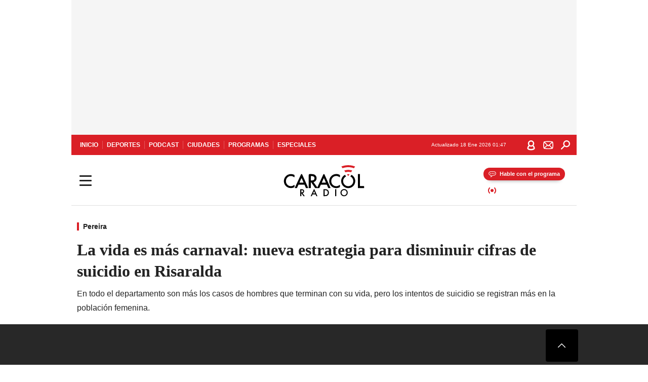

--- FILE ---
content_type: text/html; charset=utf-8
request_url: https://caracol.com.co/2023/09/06/la-vida-es-mas-carnaval-nueva-estrategia-para-disminuir-cifras-de-suicidio-en-risaralda/
body_size: 38706
content:
<!DOCTYPE html><html lang="es"><head><meta charSet="utf-8"/><meta name="viewport" content="width=device-width, initial-scale=1.0, maximum-scale=5.0"/><meta http-equiv="X-UA-Compatible" content="ie=edge"/><meta name="google-site-verification" content="G2X5nOR8G3vXlNRwVmMbVxyTVTim2xrrwRbLIyKmlqc"/><meta name="format-detection" content="address=no;email=no,telephone:no"/><link rel="preload" href="https://caracol.com.co/resizer/v2/SBBUQIHVJRDFLGTORGWV23O5IA.jpeg?auth=f9f31597312d53a25dad7640ddf311cb6f55986131af061ff1574bc8b2ededa2&amp;width=650&amp;height=488&amp;quality=70&amp;smart=true" imagesrcset="https://caracol.com.co/resizer/v2/SBBUQIHVJRDFLGTORGWV23O5IA.jpeg?auth=f9f31597312d53a25dad7640ddf311cb6f55986131af061ff1574bc8b2ededa2&amp;width=288&amp;height=216&amp;quality=70&amp;smart=true 288w, https://caracol.com.co/resizer/v2/SBBUQIHVJRDFLGTORGWV23O5IA.jpeg?auth=f9f31597312d53a25dad7640ddf311cb6f55986131af061ff1574bc8b2ededa2&amp;width=343&amp;height=257&amp;quality=70&amp;smart=true 343w, https://caracol.com.co/resizer/v2/SBBUQIHVJRDFLGTORGWV23O5IA.jpeg?auth=f9f31597312d53a25dad7640ddf311cb6f55986131af061ff1574bc8b2ededa2&amp;width=382&amp;height=287&amp;quality=70&amp;smart=true 382w, https://caracol.com.co/resizer/v2/SBBUQIHVJRDFLGTORGWV23O5IA.jpeg?auth=f9f31597312d53a25dad7640ddf311cb6f55986131af061ff1574bc8b2ededa2&amp;width=650&amp;height=488&amp;quality=70&amp;smart=true 650w, https://caracol.com.co/resizer/v2/SBBUQIHVJRDFLGTORGWV23O5IA.jpeg?auth=f9f31597312d53a25dad7640ddf311cb6f55986131af061ff1574bc8b2ededa2&amp;width=736&amp;height=552&amp;quality=70&amp;smart=true 736w, https://caracol.com.co/resizer/v2/SBBUQIHVJRDFLGTORGWV23O5IA.jpeg?auth=f9f31597312d53a25dad7640ddf311cb6f55986131af061ff1574bc8b2ededa2&amp;width=768&amp;height=576&amp;quality=70&amp;smart=true 800w" imagesizes="(min-width:990px) 650px, calc(100vw - 32px)" as="image" fetchpriority="high"/><link rel="preload" as="font" href="/pf/resources/caracol-colombia/fonts/Lora/Lora-Bold.woff2?d=558&amp;mxId=00000000" type="font/woff2" crossorigin="anonymous"/><link rel="preload" as="font" href="/pf/resources/caracol-colombia/fonts/Poppins/Poppins-Regular.woff2?d=558&amp;mxId=00000000" type="font/woff2" crossorigin="anonymous"/><link rel="preload" as="font" href="/pf/resources/caracol-colombia/fonts/Poppins/Poppins-Bold.woff2?d=558&amp;mxId=00000000" type="font/woff2" crossorigin="anonymous"/><title>La vida es más carnaval: nueva estrategia para disminuir cifras de suicidio en Risaralda </title><meta name="lang" content="es"/><meta name="referrer" content="no-referrer-when-downgrade"/><meta name="robots" content="index, follow, noarchive"/><meta name="robots" content="max-video-preview:3"/><meta name="robots" content="max-image-preview:large"/><meta name="robots" content="max-snippet:-1"/><meta name="description" content="En todo el departamento son más los casos de hombres que terminan con su vida, pero los intentos de suicidio se registran más en la población femenina."/><meta name="organization" content="Caracol Radio"/><meta property="article:modified_time" content="2023-09-06T06:44:31-05:00"/><meta property="article:published_time" content="2023-09-06T06:44:31-05:00"/><link rel="canonical" href="https://caracol.com.co/2023/09/06/la-vida-es-mas-carnaval-nueva-estrategia-para-disminuir-cifras-de-suicidio-en-risaralda/"/><link rel="amphtml" href="https://caracol.com.co/2023/09/06/la-vida-es-mas-carnaval-nueva-estrategia-para-disminuir-cifras-de-suicidio-en-risaralda/?outputType=amp"/><meta property="article:author" content="Kimberly López Correa"/><meta property="article:publisher" content="https://www.facebook.com/caracolradio/"/><meta property="article:section" content="Ciudades"/><meta property="article:tag" content="Suicidio"/><meta property="article:tag" content="Salud mental"/><meta property="article:tag" content="Salud pública"/><meta property="article:tag" content="Psicología"/><meta property="article:tag" content="Risaralda"/><link rel="alternate" href="https://caracol.com.co/arc/outboundfeeds/rss/category/ciudades?outputType=xml" type="application/rss+xml" title="RSS sobre Ciudades"/><meta property="og:title" content="La vida es más carnaval: nueva estrategia para disminuir cifras de suicidio en Risaralda"/><meta property="og:description" content="En todo el departamento son más los casos de hombres que terminan con su vida, pero los intentos de suicidio se registran más en la población femenina."/><meta property="og:image" content="https://caracol.com.co/resizer/v2/https%3A%2F%2Fcloudfront-us-east-1.images.arcpublishing.com%2Fprisaradioco%2FSBBUQIHVJRDFLGTORGWV23O5IA.jpeg?auth=8f375be713197d6289d0ce6b8c6f31d3a7b045e3ce43c172e2a635cc106abb0e&amp;height=576&amp;width=768&amp;quality=70&amp;smart=true"/><meta property="og:image:width" content="768"/><meta property="og:image:height" content="576"/><meta property="og:updated_time" content="2023-09-06T06:44:31-05:00"/><meta property="og:url" content="https://caracol.com.co/2023/09/06/la-vida-es-mas-carnaval-nueva-estrategia-para-disminuir-cifras-de-suicidio-en-risaralda/"/><meta property="og:type" content="article"/><meta property="og:site_name" content="Caracol Radio"/><meta property="fb:app_id" content="229574677178613"/><meta property="twitter:card" content="summary_large_image"/><meta property="twitter:site" content="@CaracolRadio"/><meta name="twitter:title" content="La vida es más carnaval: nueva estrategia para disminuir cifras de suicidio en Risaralda"/><meta name="twitter:description" content="En todo el departamento son más los casos de hombres que terminan con su vida, pero los intentos de suicidio se registran más en la población femenina."/><meta name="adUnit" property="adUnit" content="noticias/ciudades/pereira"/><script type="application/javascript" id="polyfill-script">if(!Array.prototype.includes||!(window.Object && window.Object.assign)||!window.Promise||!window.Symbol||!window.fetch){document.write('<script type="application/javascript" src="/pf/dist/engine/polyfill.js?d=558&mxId=00000000" defer=""><\/script>')}</script><script id="fusion-engine-react-script" type="application/javascript" src="/pf/dist/engine/react.js?d=558&amp;mxId=00000000" defer=""></script><script id="fusion-engine-combinations-script" type="application/javascript" src="/pf/dist/components/combinations/default.js?d=558&amp;mxId=00000000" defer=""></script><script id="fusion-spa-sw" type="application/javascript">if('serviceWorker' in navigator){window.addEventListener('load',function(){navigator.serviceWorker.register('/sw-spa.js?d=558&mxId=00000000')})}</script><link rel="shortcut icon" type="image/x-icon" href="/pf/resources/caracol-colombia/favicon.ico?d=558&amp;mxId=00000000"/><link rel="icon" type="image/x-icon" href="/pf/resources/caracol-colombia/favicon.ico?d=558&amp;mxId=00000000"/><link rel="apple-touch-icon" href="/pf/resources/caracol-colombia/touch-icon-iphone.png?d=558&amp;mxId=00000000"/><link rel="apple-touch-icon" sizes="152x152" href="/pf/resources/caracol-colombia/touch-icon-ipad.png?d=558&amp;mxId=00000000"/><link rel="apple-touch-icon" sizes="180x180" href="/pf/resources/caracol-colombia/touch-icon-iphone-retina.png?d=558&amp;mxId=00000000"/><link rel="apple-touch-icon" sizes="167x167" href="/pf/resources/caracol-colombia/touch-icon-ipad-retina.png?d=558&amp;mxId=00000000"/><style>@font-face{font-family:Lora;src:url("/pf/resources/caracol-colombia/fonts/Lora/Lora-Bold.eot?d=558&mxId=00000000");src:url("/pf/resources/caracol-colombia/fonts/Lora/Lora-Bold.eot?d=558&mxId=00000000#iefix") format("embedded-opentype"),url("/pf/resources/caracol-colombia/fonts/Lora/Lora-Bold.woff2?d=558&mxId=00000000") format("woff2"),url("/pf/resources/caracol-colombia/fonts/Lora/Lora-Bold.ttf?d=558&mxId=00000000") format("ttf");font-weight:700;font-style:normal;font-display:swap}@font-face{font-family:Lora;src:url("/pf/resources/caracol-colombia/fonts/Lora/Lora-SemiBold.eot?d=558&mxId=00000000");src:url("/pf/resources/caracol-colombia/fonts/Lora/Lora-SemiBold.eot?d=558&mxId=00000000#iefix") format("embedded-opentype"),url("/pf/resources/caracol-colombia/fonts/Lora/Lora-SemiBold.woff2?d=558&mxId=00000000") format("woff2"),url("/pf/resources/caracol-colombia/fonts/Lora/Lora-SemiBold.ttf?d=558&mxId=00000000") format("ttf");font-weight:600;font-style:normal;font-display:swap}@font-face{font-family:Lora;src:url("/pf/resources/caracol-colombia/fonts/Lora/Lora-Medium.eot?d=558&mxId=00000000");src:url("/pf/resources/caracol-colombia/fonts/Lora/Lora-Medium.eot?d=558&mxId=00000000#iefix") format("embedded-opentype"),url("/pf/resources/caracol-colombia/fonts/Lora/Lora-Medium.woff2?d=558&mxId=00000000") format("woff2"),url("/pf/resources/caracol-colombia/fonts/Lora/Lora-Medium.ttf?d=558&mxId=00000000") format("ttf");font-weight:500;font-style:normal;font-display:swap}@font-face{font-family:Lora;src:url("/pf/resources/caracol-colombia/fonts/Lora/Lora-Regular.eot?d=558&mxId=00000000");src:url("/pf/resources/caracol-colombia/fonts/Lora/Lora-Regular.eot?d=558&mxId=00000000#iefix") format("embedded-opentype"),url("/pf/resources/caracol-colombia/fonts/Lora/Lora-Regular.woff2?d=558&mxId=00000000") format("woff2"),url("/pf/resources/caracol-colombia/fonts/Lora/Lora-Regular.ttf?d=558&mxId=00000000") format("ttf");font-weight:400;font-style:normal;font-display:swap}@font-face{font-family:Poppins;src:url("/pf/resources/caracol-colombia/fonts/Poppins/Poppins-Black.eot?d=558&mxId=00000000");src:local("Poppins"),local("Poppins-Black"),url("/pf/resources/caracol-colombia/fonts/Poppins/Poppins-Black.eot?d=558&mxId=00000000#iefix") format("embedded-opentype"),url("/pf/resources/caracol-colombia/fonts/Poppins/Poppins-Black.woff2?d=558&mxId=00000000") format("woff2"),url("/pf/resources/caracol-colombia/fonts/Poppins/Poppins-Black.ttf?d=558&mxId=00000000") format("ttf");font-weight:900;font-style:normal;font-display:swap}@font-face{font-family:Poppins;src:url("/pf/resources/caracol-colombia/fonts/Poppins/Poppins-Black.eot?d=558&mxId=00000000");src:local("Poppins"),local("Poppins-BlackItalic"),url("/pf/resources/caracol-colombia/fonts/Poppins/Poppins-Black.eot?d=558&mxId=00000000#iefix") format("embedded-opentype"),url("/pf/resources/caracol-colombia/fonts/Poppins/Poppins-Black.woff2?d=558&mxId=00000000") format("woff2"),url("/pf/resources/caracol-colombia/fonts/Poppins/Poppins-Black.ttf?d=558&mxId=00000000") format("ttf");font-weight:900;font-style:italic;font-display:swap}@font-face{font-family:Poppins;src:url("/pf/resources/caracol-colombia/fonts/Poppins/Poppins-ExtraBold.eot?d=558&mxId=00000000");src:local("Poppins"),local("Poppins-ExtraBold"),url("/pf/resources/caracol-colombia/fonts/Poppins/Poppins-ExtraBold.eot?d=558&mxId=00000000#iefix") format("embedded-opentype"),url("/pf/resources/caracol-colombia/fonts/Poppins/Poppins-ExtraBold.woff2?d=558&mxId=00000000") format("woff2"),url("/pf/resources/caracol-colombia/fonts/Poppins/Poppins-ExtraBold.ttf?d=558&mxId=00000000") format("ttf");font-weight:800;font-style:normal;font-display:swap}@font-face{font-family:Poppins;src:url("/pf/resources/caracol-colombia/fonts/Poppins/Poppins-ExtraBold.eot?d=558&mxId=00000000");src:local("Poppins"),local("Poppins-ExtraBoldItalic"),url("/pf/resources/caracol-colombia/fonts/Poppins/Poppins-ExtraBold.eot?d=558&mxId=00000000#iefix") format("embedded-opentype"),url("/pf/resources/caracol-colombia/fonts/Poppins/Poppins-ExtraBold.woff2?d=558&mxId=00000000") format("woff2"),url("/pf/resources/caracol-colombia/fonts/Poppins/Poppins-ExtraBold.ttf?d=558&mxId=00000000") format("ttf");font-weight:800;font-style:italic;font-display:swap}@font-face{font-family:Poppins;src:url("/pf/resources/caracol-colombia/fonts/Poppins/Poppins-Bold.eot?d=558&mxId=00000000");src:local("Poppins"),local("Poppins-Bold"),url("/pf/resources/caracol-colombia/fonts/Poppins/Poppins-Bold.eot?d=558&mxId=00000000#iefix") format("embedded-opentype"),url("/pf/resources/caracol-colombia/fonts/Poppins/Poppins-Bold.woff2?d=558&mxId=00000000") format("woff2"),url("/pf/resources/caracol-colombia/fonts/Poppins/Poppins-Bold.ttf?d=558&mxId=00000000") format("ttf");font-weight:700;font-style:normal;font-display:swap}@font-face{font-family:Poppins;src:url("/pf/resources/caracol-colombia/fonts/Poppins/Poppins-Bold.eot?d=558&mxId=00000000");src:local("Poppins"),local("Poppins-BoldItalic"),url("/pf/resources/caracol-colombia/fonts/Poppins/Poppins-Bold.eot?d=558&mxId=00000000#iefix") format("embedded-opentype"),url("/pf/resources/caracol-colombia/fonts/Poppins/Poppins-Bold.woff2?d=558&mxId=00000000") format("woff2"),url("/pf/resources/caracol-colombia/fonts/Poppins/Poppins-Bold.ttf?d=558&mxId=00000000") format("ttf");font-weight:700;font-style:italic;font-display:swap}@font-face{font-family:Poppins;src:url("/pf/resources/caracol-colombia/fonts/Poppins/Poppins-SemiBold.eot?d=558&mxId=00000000");src:local("Poppins"),local("Poppins-SemiBold"),url("/pf/resources/caracol-colombia/fonts/Poppins/Poppins-SemiBold.eot?d=558&mxId=00000000#iefix") format("embedded-opentype"),url("/pf/resources/caracol-colombia/fonts/Poppins/Poppins-SemiBold.woff2?d=558&mxId=00000000") format("woff2"),url("/pf/resources/caracol-colombia/fonts/Poppins/Poppins-SemiBold.ttf?d=558&mxId=00000000") format("ttf");font-weight:600;font-style:normal;font-display:swap}@font-face{font-family:Poppins;src:url("/pf/resources/caracol-colombia/fonts/Poppins/Poppins-SemiBold.eot?d=558&mxId=00000000");src:local("Poppins"),local("Poppins-SemiBoldItalic"),url("/pf/resources/caracol-colombia/fonts/Poppins/Poppins-SemiBold.eot?d=558&mxId=00000000#iefix") format("embedded-opentype"),url("/pf/resources/caracol-colombia/fonts/Poppins/Poppins-SemiBold.woff2?d=558&mxId=00000000") format("woff2"),url("/pf/resources/caracol-colombia/fonts/Poppins/Poppins-SemiBold.ttf?d=558&mxId=00000000") format("ttf");font-weight:600;font-style:italic;font-display:swap}@font-face{font-family:Poppins;src:url("/pf/resources/caracol-colombia/fonts/Poppins/Poppins-Medium.eot?d=558&mxId=00000000");src:local("Poppins"),local("Poppins-Medium"),url("/pf/resources/caracol-colombia/fonts/Poppins/Poppins-Medium.eot?d=558&mxId=00000000#iefix") format("embedded-opentype"),url("/pf/resources/caracol-colombia/fonts/Poppins/Poppins-Medium.woff2?d=558&mxId=00000000") format("woff2"),url("/pf/resources/caracol-colombia/fonts/Poppins/Poppins-Medium.ttf?d=558&mxId=00000000") format("ttf");font-weight:500;font-style:normal;font-display:swap}@font-face{font-family:Poppins;src:url("/pf/resources/caracol-colombia/fonts/Poppins/Poppins-Medium.eot?d=558&mxId=00000000");src:local("Poppins"),local("Poppins-MediumItalic"),url("/pf/resources/caracol-colombia/fonts/Poppins/Poppins-Medium.eot?d=558&mxId=00000000#iefix") format("embedded-opentype"),url("/pf/resources/caracol-colombia/fonts/Poppins/Poppins-Medium.woff2?d=558&mxId=00000000") format("woff2"),url("/pf/resources/caracol-colombia/fonts/Poppins/Poppins-Medium.ttf?d=558&mxId=00000000") format("ttf");font-weight:500;font-style:italic;font-display:swap}@font-face{font-family:Poppins;src:url("/pf/resources/caracol-colombia/fonts/Poppins/Poppins-Regular.eot?d=558&mxId=00000000");src:local("Poppins"),local("Poppins-Regular"),url("/pf/resources/caracol-colombia/fonts/Poppins/Poppins-Regular.eot?d=558&mxId=00000000#iefix") format("embedded-opentype"),url("/pf/resources/caracol-colombia/fonts/Poppins/Poppins-Regular.woff2?d=558&mxId=00000000") format("woff2"),url("/pf/resources/caracol-colombia/fonts/Poppins/Poppins-Regular.ttf?d=558&mxId=00000000") format("ttf");font-weight:400;font-style:normal;font-display:swap}@font-face{font-family:Poppins;src:url("/pf/resources/caracol-colombia/fonts/Poppins/Poppins-Italic.eot?d=558&mxId=00000000");src:local("Poppins"),local("Poppins-Italic"),url("/pf/resources/caracol-colombia/fonts/Poppins/Poppins-Italic.eot?d=558&mxId=00000000#iefix") format("embedded-opentype"),url("/pf/resources/caracol-colombia/fonts/Poppins/Poppins-Italic.woff2?d=558&mxId=00000000") format("woff2"),url("/pf/resources/caracol-colombia/fonts/Poppins/Poppins-Italic.ttf?d=558&mxId=00000000") format("ttf");font-weight:400;font-style:italic;font-display:swap}@font-face{font-family:Poppins;src:url("/pf/resources/caracol-colombia/fonts/Poppins/Poppins-Light.eot?d=558&mxId=00000000");src:local("Poppins"),local("Poppins-Light"),url("/pf/resources/caracol-colombia/fonts/Poppins/Poppins-Light.eot?d=558&mxId=00000000#iefix") format("embedded-opentype"),url("/pf/resources/caracol-colombia/fonts/Poppins/Poppins-Light.woff2?d=558&mxId=00000000") format("woff2"),url("/pf/resources/caracol-colombia/fonts/Poppins/Poppins-Light.ttf?d=558&mxId=00000000") format("ttf");font-weight:300;font-style:normal;font-display:swap}@font-face{font-family:Poppins;src:url("/pf/resources/caracol-colombia/fonts/Poppins/Poppins-LightItalic.eot?d=558&mxId=00000000");src:local("Poppins"),local("Poppins-LightItalic"),url("/pf/resources/caracol-colombia/fonts/Poppins/Poppins-LightItalic.eot?d=558&mxId=00000000#iefix") format("embedded-opentype"),url("/pf/resources/caracol-colombia/fonts/Poppins/Poppins-LightItalic.woff2?d=558&mxId=00000000") format("woff2"),url("/pf/resources/caracol-colombia/fonts/Poppins/Poppins-LightItalic.ttf?d=558&mxId=00000000") format("ttf");font-weight:300;font-style:normal;font-display:swap}@font-face{font-family:Poppins;src:url("/pf/resources/caracol-colombia/fonts/Poppins/Poppins-ExtraLight.eot?d=558&mxId=00000000");src:local("Poppins"),local("Poppins-ExtraLight"),url("/pf/resources/caracol-colombia/fonts/Poppins/Poppins-ExtraLight.eot?d=558&mxId=00000000#iefix") format("embedded-opentype"),url("/pf/resources/caracol-colombia/fonts/Poppins/Poppins-ExtraLight.woff2?d=558&mxId=00000000") format("woff2"),url("/pf/resources/caracol-colombia/fonts/Poppins/Poppins-ExtraLight.ttf?d=558&mxId=00000000") format("ttf");font-weight:200;font-style:normal;font-display:swap}@font-face{font-family:Poppins;src:url("/pf/resources/caracol-colombia/fonts/Poppins/Poppins-Thin.eot?d=558&mxId=00000000");src:local("Poppins"),local("Poppins-Thin"),url("/pf/resources/caracol-colombia/fonts/Poppins/Poppins-Thin.eot?d=558&mxId=00000000#iefix") format("embedded-opentype"),url("/pf/resources/caracol-colombia/fonts/Poppins/Poppins-Thin.woff2?d=558&mxId=00000000") format("woff2"),url("/pf/resources/caracol-colombia/fonts/Poppins/Poppins-Thin.ttf?d=558&mxId=00000000") format("ttf");font-weight:100;font-style:normal;font-display:swap}.c-s>div:empty{padding:0}.lead-art .bt-am{position:absolute;width:40px;height:40px;top:calc((100vw - 32px) * .75 - 60px);right:20px;background:url(/pf/resources/caracol-colombia/img/ico-fs.svg?d=558&mxId=00000000) 50%/20px no-repeat #232323;border-radius:5px;text-indent:-9999px}.cnt-byline>div .au-tw{background:url(/pf/resources/caracol-colombia/img/ico-tw-cl1.svg?d=558&mxId=00000000) 50% no-repeat;text-indent:-9999px;display:inline-block;margin-left:4px;width:20px}.cnt-byline img{border-radius:50%;background-color:#fff;height:30px;width:30px;float:left;margin:0 6px 0 0}.cnt-txt .loc{font-weight:700;display:inline-block;margin-bottom:0}.cnt-txt .loc:after{content:"\2022";padding:0 5px}.cnt-txt .loc+p{display:inline}.cnt-txt .loc+p+*{margin-top:15px}.cnt-txt li{font:16px/24px Poppins,Arial,Helvetica Neue,Helvetica,sans-serif}.cnt-txt>ul{counter-reset:section;margin-bottom:15px}.cnt-txt>ul li{padding:0 0 8px 28px;position:relative}.cnt-txt>ul li:before{content:"";width:7px;height:7px;border-radius:50%;background:#da1f26;display:block;position:absolute;left:7px;top:8px}@font-face{font-family:sourcesans;src:url(//cr00.epimg.net/especiales/arcsites/car/fonts/sourcesanspro-regular.woff2) format("woff2"),url(//cr00.epimg.net/especiales/arcsites/car/fonts/sourcesanspro-regular.woff) format("woff");font-weight:500;font-style:normal;font-display:swap}@font-face{font-family:sourcesans;src:url(//cr00.epimg.net/especiales/arcsites/car/fonts/sourcesanspro-semibold.woff2) format("woff2"),url(//cr00.epimg.net/especiales/arcsites/car/fonts/sourcesanspro-semibold.woff) format("woff");font-weight:600;font-style:normal;font-display:swap}@font-face{font-family:sourcesans;src:url(//cr00.epimg.net/especiales/arcsites/car/fonts/sourcesanspro-bold.woff2) format("woff2"),url(//cr00.epimg.net/especiales/arcsites/car/fonts/sourcesanspro-bold.woff) format("woff");font-weight:700;font-style:normal;font-display:swap}@media (min-width:768px){footer .c-sn{height:80px;margin-left:20px}footer .c-sn li{min-width:126px;max-width:126px;margin:0}footer .c-sn a{font:700 20px/32px Poppins,Arial,Helvetica Neue,Helvetica,sans-serif;-webkit-box-orient:horizontal;-webkit-box-direction:normal;flex-direction:row}footer .c-sn a:before{margin:0 8px 0 0}footer .c-ln{height:48px;padding:0}footer .c-ln li{margin:0}footer .c-ln a{padding:0 15px}.cnt-buscador-emisoras{padding:8px 0}.cnt-buscador-emisoras>div:not(.cnt-cabecera){width:calc(100% - 58px);height:384px;overflow:auto;overflow-x:hidden;margin:16px 0 0}.cnt-buscador-emisoras .buscador-emisora{width:calc(100% - 16px);background:#f5f5f5;height:82px;margin:0 auto;padding-top:0}.cnt-buscador-emisoras .buscador-emisora form{background:#fff}.cnt-buscador-emisoras .buscador-emisora button{width:50px;height:50px;text-indent:-9999px;background:url("/pf/resources/caracol-colombia/img/player-permanente/ico-lupa.svg?d=558&mxId=00000000") 50%/15px no-repeat}.cnt-buscador-emisoras .buscador-emisora input::-webkit-input-placeholder{color:#232323}.cnt-buscador-emisoras .buscador-emisora input::-moz-placeholder{color:#232323}.cnt-buscador-emisoras .buscador-emisora input:-ms-input-placeholder,.cnt-buscador-emisoras .buscador-emisora input::-ms-input-placeholder{color:#232323}.cnt-buscador-emisoras .cnt-resultados{max-width:40%;margin-left:30%;margin-top:24px}.cnt-buscador-emisoras .cnt-resultados .tit,.cnt-buscador-emisoras .cnt-resultados li,.cnt-buscador-emisoras .cnt-resultados>p{height:50px}.cnt-buscador-emisoras .cnt-resultados>p{margin-left:0}.cnt-interaccion{margin-top:25px}}@media (min-width:990px){.c-s>div.mh266-100{min-height:266px}.c-d .cnt-publi{display:block}.cnt-buscador-emisoras{background:#fff;z-index:101}.cnt-buscador-emisoras>button{position:absolute;text-indent:-9999px;width:50px;height:50px;border-radius:8px;background:url("/pf/resources/caracol-colombia/img/player-permanente/ico-fullscreen.svg?d=558&mxId=00000000") 50% no-repeat #f5f5f5;top:16px;right:8px}.cnt-buscador-emisoras>div:not(.cnt-cabecera){height:320px}.cnt-buscador-emisoras .cnt-resultados>p{width:250px;margin-left:calc(100% - 250px)}.c-i{max-width:650px}.c-d{max-width:300px}.bcrumb{margin-top:14px}.cint{padding-top:12px}}@media (min-width:990px) and (max-width:1366px){.lead-art .bt-am{top:20px}}@media (min-width:1025px){.lead-art .bt-am{top:20px;opacity:0}}@media (max-width:989px){body{max-width:100vw}.c-s>div{padding:0}.c-s .c-opc ul,.c-s nav,.c-s>div>div:before{display:none}.c-s .c-opc p{padding:0;line-height:20px}.c-s header>div:first-child{-webkit-box-pack:center;justify-content:center}.c-h-p{height:64px;-webkit-box-shadow:0 2px 4px 0 rgba(0,0,0,.1);box-shadow:0 2px 4px 0 rgba(0,0,0,.1)}.c-h-p .logo{width:103px;height:26px;left:41px;-webkit-transform:none;transform:none}.c-h-p .ondirect{display:none}.c-h-p div{margin:0}.c-h-d{height:74px}.c-sab{background:linear-gradient(90deg,#fff,#fff 269px,#ddd 270px,hsla(0,0%,93%,.99) 271px,hsla(0,0%,93%,.99));max-height:calc(100vh - 166px);min-height:calc(100vh - 166px);overflow-y:scroll}.c-sab .c-i-sab{flex-wrap:nowrap;-webkit-box-flex:1;flex-grow:1;min-height:auto}.c-sab .opc{-webkit-box-ordinal-group:2;order:1;min-height:55px}.c-sab .dto{-webkit-box-ordinal-group:3;order:2;width:267px;margin:0;padding:12px 16px 0;position:relative;border-bottom:1px solid #ddd}.c-sab .dto>div{position:static;-webkit-transform:none;transform:none;text-align:left;padding:8px 0;display:-webkit-box;display:flex;-webkit-box-align:start;align-items:flex-start;-webkit-box-orient:vertical;-webkit-box-direction:normal;flex-direction:column}.c-sab .dto>div a{display:inline-block;margin:0 0 8px;color:#000}.c-sab .dto>p{background:url(https://cadenaser00.epimg.net/pf/resources/caracol-colombia/img/ico-di-cl1.svg) 0 50%/20px no-repeat;text-align:left;font:700 16px/24px Poppins,Arial,Helvetica Neue,Helvetica,sans-serif;color:#000}.c-sab .pdc{-webkit-box-ordinal-group:4;order:3;width:250px;margin:0}.c-sab .pdc>div{display:none}.c-sab .c-mnu{max-width:100%}.c-sab .c-mnu li:not(:last-child){font:300 12px/36px Poppins,Arial,Helvetica Neue,Helvetica,sans-serif}.c-sab .c-mnu>p{background:url(/pf/resources/caracol-colombia/img/ico-sig-cl1.svg?d=558&mxId=00000000) calc(100% - 16px) 50% no-repeat}.c-sab .mnu{-webkit-box-ordinal-group:5;order:4;width:250px}.c-sab .otr{-webkit-box-ordinal-group:6;order:5;width:250px;margin:0;-webkit-box-shadow:none;box-shadow:none}.c-sab .otr,.c-sab .otr div p{display:none}.c-sab .otr>div{-webkit-box-orient:vertical;-webkit-box-direction:normal;flex-direction:column}.c-sab .otr div li{margin:16px 8px 0 0}.c-sab .otr div a{width:36px;height:36px;background-size:16px}.c-sab .otr div a.fb,.c-sab .otr div a.tw{background-size:20px}.c-sab .l-par li:not(:nth-child(2)){display:none}.c-sab .c-par{height:auto;margin-top:16px}.c-sab .c-par+p{display:none}.c-sab .c-par a,.c-sab .c-par p{max-width:calc(100% - 20px)!important}.c-sab .c-mnu .n1,.c-sab .rec>p{display:none}.c-sab .o-ops{border:0;border-bottom:1px solid #ddd;margin:15px 0 0;padding:18px 16px 8px;position:relative}.c-sab .o-ops:before{content:"";position:absolute;top:0;left:16px;width:235px;height:1px;border:1px dashed #dfdfdf}.c-emi{top:20px;height:calc(100% - 20px)}.c-emi .cnt-buscador-emisoras{width:100vw}.c-emi .cnt-buscador-emisoras>button{top:13px}.c-emi .cnt-buscador-emisoras>div:last-child{max-width:100%;width:100%}.c-emi .cnt-buscador-emisoras .cnt-resultados{margin-left:20px}.c-emi .cnt-buscador-emisoras ul{-webkit-box-orient:vertical;-webkit-box-direction:normal;flex-direction:column}.c-emi .cnt-buscador-emisoras li,.c-emi .cnt-buscador-emisoras li.tit{min-width:0;max-width:none}}@media (max-width:600px){.c-h-d{height:74px}.c-sab{margin:0}.c-sab .dto{left:0}.c-sab .c-mnu>a,.c-sab .c-mnu>p{font:600 14px/14px Poppins,Arial,Helvetica Neue,Helvetica,sans-serif;margin-top:7px}.c-sab .mnu-ul li:not(:last-child){margin-bottom:6px}.c-sab .c-mnu ul#\/actualidad li a,.c-sab .c-mnu ul#\/ciudades li a,.c-sab .c-mnu ul#\/deportes li a,.c-sab .c-mnu ul#\/viajes li a,.c-sab .c-mnu ul#\/vida li a{padding:0}.c-sab .otr,.c-sab .pdc div,.cnt-byline>div:before{display:none}.cnt-byline>div p a.aw-wb{display:inline-block;width:80%;overflow:hidden;text-overflow:ellipsis;white-space:nowrap;height:30px}.cnt-byline>div p a.au-tw{width:20px;height:30px}.cnt-byline span.a_ti{margin:0 0 0 45px}.c-i .cnt-byline{display:flexlock;margin:10px 0;position:relative;min-height:36px;padding:0;flex-wrap:wrap;-webkit-box-align:end;align-items:flex-end}.c-i .cnt-byline>div p{width:100%;position:relative;padding:0}.c-i .cnt-byline>div p a.aw-wb{line-height:24px;height:24px}.c-i .cnt-byline>div p a.au-tw{height:24px;position:absolute}.c-i .cnt-byline span.a_ti{line-height:28px;margin:0;position:absolute;top:0}body.noticia .c-i .cnt-byline,body.noticia .c-i .cnt-byline>div{display:inline-block;width:100%}body.noticia .c-i .cnt-byline>div p{width:100%;height:40px}body.noticia .c-i .cnt-byline>div p a.aw-wb{width:50%}body.noticia .c-i .cnt-byline span.a_ti{line-height:20px;margin:0;position:relative;top:0}.ult{display:none}}html{line-height:1.15;-webkit-text-size-adjust:100%}main{display:block}h1{font-size:2em}a{background-color:transparent;text-decoration:none;color:#232323}b{font-weight:bolder}img{border-style:none;max-width:100%;display:block;height:auto}button,input{font-family:inherit;font-size:100%;line-height:1.15;margin:0;overflow:visible}button{text-transform:none;-webkit-appearance:button;border:0}button::-moz-focus-inner{border-style:none;padding:0}[type=search]{-webkit-appearance:textfield;outline-offset:-2px}[type=search]::-webkit-search-decoration{-webkit-appearance:none}::-webkit-file-upload-button{-webkit-appearance:button;font:inherit}html{box-sizing:border-box;-moz-box-sizing:border-box;-webkit-box-sizing:border-box;font-size:100%}*,:after,:before{box-sizing:inherit;-moz-box-sizing:inherit;-webkit-box-sizing:inherit;-webkit-box-sizing:border-box;box-sizing:border-box}body,figure,h1,h3,p,ul{margin:0;padding:0}ul{list-style-type:none;overflow:visible;counter-reset:olcont}ul li{margin:0;padding:0;counter-increment:olcont}input{background-color:transparent;background-image:none;border:0;font-size:16px;padding:0}body,button,input{font-synthesis:none;-moz-font-feature-settings:"kern";-webkit-font-smoothing:antialiased;-moz-osx-font-smoothing:grayscale}@-webkit-keyframes ellipsis-dot{25%{content:""}50%{content:"."}75%{content:".."}to{content:"..."}}@keyframes ellipsis-dot{25%{content:""}50%{content:"."}75%{content:".."}to{content:"..."}}@-webkit-keyframes spin{to{-webkit-transform:rotate(0);transform:rotate(1turn)}}@keyframes spin{to{-webkit-transform:rotate(0);transform:rotate(1turn)}}p{font:16px/24px Poppins,Arial,Helvetica Neue,Helvetica,sans-serif}:active,:focus{outline:0}button:-moz-focusring{outline:0}#fusion-app{width:100%;margin:0 auto;padding:0}.c-s>div{background:#f5f5f5;padding:8px 0;-webkit-box-pack:center;justify-content:center}.c-s>div,.c-s>div>div{position:relative;display:-webkit-box;display:flex}.c-s>div>div:before{content:"";width:24px;height:100%;background:#bfbfbf;left:-24px;top:0;display:none;position:absolute}.c-s>div>div:after{content:"PUBLICIDAD";position:absolute;left:-18px;top:85px;-webkit-transform-origin:left top;transform-origin:left top;-webkit-transform:rotate(270deg);transform:rotate(270deg);font-size:12px;letter-spacing:1px;color:#9f9f9f;display:none}.cnt-publi div#caracol_gpt-MPU1{height:600px;width:auto}.cnt-publi{position:relative;padding:23px 0 16px;text-align:center;display:-webkit-box;display:flex;-webkit-box-pack:center;justify-content:center}.cnt-publi:before{content:"";background:#bfbfbf;width:100%;height:1px;position:absolute;top:7px;left:0;display:block}.cnt-publi:after{content:"PUBLICIDAD";font:12px/15px Poppins,Arial,Helvetica Neue,Helvetica,sans-serif;color:#9f9f9f;position:absolute;top:0;left:50%;-webkit-transform:translateX(-50%);transform:translateX(-50%);background:#fff;padding:0 16px}.c-s>div.mh266-100{min-height:100px}.cnt-data-art>aside{width:100%;max-width:650px}footer{padding-bottom:82px;background:#fafafa;border-top:1px solid #eeeff2;margin-bottom:110px}footer>ul{display:-webkit-box;display:flex;-webkit-box-pack:center;justify-content:center;-webkit-box-align:center;align-items:center}footer .c-sn{height:102px}footer .c-sn li{max-width:16.5%;min-width:16.5%;margin:0}footer .c-sn a{font:700 14px/16px Poppins,Arial,Helvetica Neue,Helvetica,sans-serif;-webkit-box-orient:vertical;-webkit-box-direction:normal;flex-direction:column;-webkit-box-align:center;align-items:center;color:#9f9f9f;display:-webkit-box;display:flex}footer .c-sn a:before{content:" ";background:url(https://cr00.epimg.net/especiales/img-arc/caracol-colombia/ico-tw-cl1.svg) 50%/16px no-repeat #fff;width:32px;height:32px;border-radius:8px;display:block;margin:0 0 4px;border:4px solid #da1f26;padding:14px}footer .c-sn a.fb:before{background-image:url(https://cr00.epimg.net/especiales/img-arc/caracol-colombia/ico-fb-cl1.svg)}footer .c-sn a.in:before{background-image:url(https://cr00.epimg.net/especiales/img-arc/caracol-colombia/ico-ig-cl1.svg)}footer .c-sn a.tt:before{background-image:url(https://cr00.epimg.net/especiales/img-arc/caracol-colombia/ico-tt-cl1.svg)}footer .c-sn a.yt:before{background-image:url(https://cr00.epimg.net/especiales/img-arc/caracol-colombia/ico-yt-cl1.svg)}footer .c-ln{flex-wrap:wrap;height:auto!important;padding:2px 0!important}footer .c-ln li{border-right:1px solid #9f9f9f;margin:4px 0}footer .c-ln li:last-child{border:0}footer .c-ln a{font:12px/16px Poppins,Arial,Helvetica Neue,Helvetica,sans-serif;color:#232323;padding:0 12px;display:block}footer ul.socio{padding:10px 0;background:#efefef;margin-bottom:12px}footer ul.socio li{min-width:130px;max-width:130px;margin:0 14px;text-align:center}footer ul.socio li img{height:40px;margin:0 auto;opacity:.65}footer ul.socio li span{padding:20px 0;color:#9f9f9f;font-size:12px}.c-pl-a .c-op,.c-pl-a .c-sh{-webkit-box-pack:end;justify-content:flex-end;padding-right:52px}.c-pl-a .c-sh li button.bt-em,.c-pl-a .c-sh p{display:none}.c-pl-a .bt-pp{min-width:56px;max-width:56px;min-height:56px;max-height:56px;background:url(/pf/resources/caracol-colombia/img/ico-pl.svg?d=558&mxId=00000000) 50%/12px no-repeat #232323;border:8px solid #9f9f9f;text-indent:-9999px;display:block;border-radius:50px;z-index:10}.c-pl-a .bt-op{min-width:24px;max-width:24px;width:24px;height:24px;text-indent:-9999px;position:absolute;right:0;top:0;background:url("/pf/resources/caracol-colombia/img/player-permanente/ico-opc-blanco.svg?d=558&mxId=00000000") 50%/16px no-repeat #232323;border-radius:4px;padding:0}.c-pl-a.car .tit,.c-pl-a.rep .tit{display:none}.c-pl-a.car .tim,.c-pl-a.rep .tim{position:absolute;right:0;bottom:0;color:#fff;line-height:13px}.c-pl-a.car .bt-pp{background:url("/pf/resources/caracol-colombia/img/ico-ldn.svg?d=558&mxId=00000000") 50% no-repeat #424242;-webkit-animation:1s linear infinite spin;animation:1s linear infinite spin;overflow:hidden;border-color:#424242}.c-pl-a.rep .bt-pp{background:url(/pf/resources/caracol-colombia/img/ico-pa-cl1.svg?d=558&mxId=00000000) 50%/12px no-repeat #da1f26;border-color:#fff}.c-pl-a.rep .tim{bottom:16px;right:16px;line-height:24px}.c-pl-a.pl-i{position:relative}.c-pl-a.pl-i .bt-pp{position:absolute;left:8px;bottom:8px}.c-pl-a.pl-i .bt-op{right:8px;top:8px}.c-pl-a.pl-i .tim,.c-pl-a.pl-i .tit{font:12px/24px Poppins,Arial,Helvetica Neue,Helvetica,sans-serif;color:#fff;background:#232323;padding:0 8px;position:absolute;display:block}.c-pl-a.pl-i .tit{border-left:4px solid #fff;left:8px;max-width:calc(100% - 48px);white-space:nowrap;text-overflow:ellipsis;overflow:hidden;top:8px;border-radius:0 4px 4px 0}.c-pl-a.pl-i .tim{right:8px;border-radius:4px;bottom:auto}.c-pl-a.pl-i .c-on{position:absolute;left:72px;bottom:8px;width:calc(100% - 190px);height:48px;background:url(/pf/resources/caracol-colombia/img/vumetro/blanco-48.png?d=558&mxId=00000000) repeat-x}.c-pl-a.pl-i.rep .c-on span{position:absolute;left:0;top:0;height:100%;width:0;background:url(/pf/resources/caracol-colombia/img/vumetro/amarillo-48.png?d=558&mxId=00000000) no-repeat;display:block}.c-pl-a{overflow:hidden}.c-op,.c-sh{position:absolute;width:100%;height:0;background:#282828;overflow:hidden;left:0;top:0;display:-webkit-box;display:flex;-webkit-box-pack:center;justify-content:center;-webkit-box-align:center;align-items:center}.c-op>button,.c-sh>button{position:absolute;top:20px;right:20px;width:22px;height:22px;background:url("/pf/resources/caracol-colombia/img/ico-x.svg?d=558&mxId=00000000") 50% no-repeat;text-indent:-9999px}.c-op ul,.c-sh ul{display:-webkit-box;display:flex}.c-op li,.c-sh li{margin-left:5px}.c-op li button,.c-sh li button{width:40px;height:40px;text-indent:-9999px;display:block}.c-op li button{background:url("/pf/resources/caracol-colombia/img/ico-sh.svg?d=558&mxId=00000000") 50% no-repeat #232323;border-radius:8px}.c-sh>div:nth-of-type(2){display:none}.c-sh p{font:700 18px/42px Poppins,Arial,Helvetica Neue,Helvetica,sans-serif;color:#fff;text-align:center}.c-sh p:last-child{font:14px/18px Poppins,Arial,Helvetica Neue,Helvetica,sans-serif;padding:0 16px}.c-sh li button{border-radius:50px;background:url(/pf/resources/caracol-colombia/img/ico-fb.svg?d=558&mxId=00000000) 50% no-repeat #314299}.c-sh li button.bt-tw{background:url(/pf/resources/caracol-colombia/img/ico-tw.svg?d=558&mxId=00000000) 50% no-repeat #101418}.c-sh li button.bt-li{background:url(/pf/resources/caracol-colombia/img/ico-li.svg?d=558&mxId=00000000) 50% no-repeat #0086d7}.c-sh li button.bt-wh{background:url(/pf/resources/caracol-colombia/img/ico-wh.svg?d=558&mxId=00000000) 50%/16px no-repeat #0a9b34}.c-sh li button.bt-em{background:url(/pf/resources/caracol-colombia/img/ico-em.svg?d=558&mxId=00000000) 50%/16px no-repeat #424242}.cnt-buscador-emisoras>button{display:none}.cnt-buscador-emisoras .buscador-emisora{padding:16px 0;background:#fff;-webkit-box-ordinal-group:3;order:2}.cnt-buscador-emisoras .buscador-emisora form{background:#f5f5f5;border-radius:8px;display:-webkit-box;display:flex}.cnt-buscador-emisoras .buscador-emisora button{width:64px;height:64px;text-indent:-9999px;background:url("/pf/resources/caracol-colombia/img/player-permanente/ico-lupa.svg?d=558&mxId=00000000") 50% no-repeat}.cnt-buscador-emisoras .buscador-emisora input{font:18px/48px Poppins,Arial,Helvetica Neue,Helvetica,sans-serif;color:#232323;width:calc(100% - 64px)}.cnt-buscador-emisoras .buscador-emisora input::-webkit-input-placeholder{color:#8c8d97}.cnt-buscador-emisoras .buscador-emisora input::-moz-placeholder{color:#8c8d97}.cnt-buscador-emisoras .buscador-emisora input:-ms-input-placeholder,.cnt-buscador-emisoras .buscador-emisora input::-ms-input-placeholder{color:#8c8d97}.cnt-buscador-emisoras .cnt-resultados{-webkit-box-ordinal-group:2;order:1}.cnt-buscador-emisoras .cnt-resultados>p{height:50px;font:18px/24px Poppins,Arial,Helvetica Neue,Helvetica,sans-serif;color:#da1f26;padding-left:40px;background:url("/pf/resources/caracol-colombia/img/player-permanente/ico-directociudad.svg?d=558&mxId=00000000") 0 50% no-repeat;-webkit-box-align:center;align-items:center;display:-webkit-box;display:flex}.cnt-buscador-emisoras .cnt-resultados ul{margin:18px 0;display:grid;grid-template-columns:1fr 1fr;gap:16px}.cnt-buscador-emisoras .cnt-resultados li{height:34px;-webkit-box-align:center;align-items:center;display:-webkit-box;display:flex}.cnt-buscador-emisoras .cnt-resultados li a{font:18px/24px Poppins,Arial,Helvetica Neue,Helvetica,sans-serif;display:block;color:#282828;padding-left:40px;background:url("/pf/resources/caracol-colombia/img/player-permanente/ico-emisora-off.svg?d=558&mxId=00000000") 0 50% no-repeat}.cnt-buscador-emisoras .cnt-resultados .tit{height:35px;display:grid;-webkit-box-align:center;align-items:center}.cnt-buscador-emisoras .cnt-resultados .tit span{font:25px/39px Poppins,Arial,Helvetica Neue,Helvetica,sans-serif;color:#8c8d97}.cnt-buscador-emisoras .cnt-resultados .tit span:first-child{display:none}.cnt-buscador-emisoras .cnt-resultados .tit span:nth-child(2){font:700 18px/25px Poppins,Arial,Helvetica Neue,Helvetica,sans-serif;color:#282828}.inf .cnt-buscador-emisoras>div:not(.cnt-cabecera){display:-webkit-box;display:flex;-webkit-box-orient:vertical;-webkit-box-direction:normal;flex-direction:column}.c-s header{width:100%}.c-s header>div:first-child{background:#da1f26}.c-s header>div:nth-child(-n+2){display:-webkit-box;display:flex}.c-s header>div:not(:last-child){-webkit-box-pack:justify;justify-content:space-between;padding:0 calc(50vw - 510px)}.c-s header>div.menu,.c-s nav ul{display:-webkit-box;display:flex}.c-s nav ul{padding:0 8px}.c-s nav a{display:block;font:700 12px/40px Poppins,Arial,Helvetica Neue,Helvetica,sans-serif;color:#fff;padding:0 8px 0 9px;position:relative;text-transform:uppercase}.c-s nav a:before{content:"";display:block;width:1px;height:16px;position:absolute;left:0;top:12px;background:hsla(0,0%,100%,.25)}.c-s nav li:first-child a:before{display:none}.c-s .c-opc{display:-webkit-box;display:flex}.c-s .c-opc p{color:#fff;font:10px/40px Poppins,Arial,Helvetica Neue,Helvetica,sans-serif;padding-right:4px}.c-s .c-opc ul{display:-webkit-box;display:flex;margin:0 5px 0 28px}.c-s .c-opc a,.c-s .c-opc button{border:0;height:40px;width:34px;background:#da1f26;color:#da1f26;display:block}.c-s .c-opc button span{display:block;text-indent:-9999px;height:40px;background:url(/pf/resources/caracol-colombia/img/ico-usu-wh.svg?d=558&mxId=00000000) 50%/20px no-repeat}.c-s .c-opc button{position:relative}.c-s .c-opc a{text-indent:-9999px;background:url(/pf/resources/caracol-colombia/img/ico-news-cl9.svg?d=558&mxId=00000000) 50%/20px no-repeat}.c-s .c-opc a.srch{background-image:url(/pf/resources/caracol-colombia/img/ico-se-wh.svg?d=558&mxId=00000000);background-size:18px}.c-s{margin-bottom:16px}.c-s>div.mh266-100,.c-s>header{max-width:998px;margin:0 auto}.c-s>header{width:100%;top:0;z-index:11}.c-s>header>div .c-h-p,.c-s>header>div:not(:last-child){padding:0}.c-s .c-opc a.nws,.c-s .opc a.nws{text-indent:-9999px;background:url(/pf/resources/caracol-colombia/img/ico-news-wh.svg?d=558&mxId=00000000) 50%/20px no-repeat}.c-h-p{height:100px;-webkit-box-align:center;align-items:center;border-bottom:1px solid #dfdfdf;width:100%;background:#fff;position:absolute;top:0;left:0;-webkit-box-pack:justify;justify-content:space-between;padding:0 calc(50vw - 510px);display:-webkit-box;display:flex}.c-h-p .logo{width:160px;height:72px;background:url(/pf/resources/caracol-colombia/img/logocar.svg?d=558&mxId=00000000) 50%/contain no-repeat;text-indent:-9999px;display:block;position:absolute;left:50%;-webkit-transform:translateX(-50%);transform:translateX(-50%)}.c-h-p>button{padding:20px 16px;width:56px;height:64px;text-indent:-9999px;background:0 0;margin-top:-2px}.c-h-p>button span{color:#fff}.c-h-p>button span,.c-h-p>button span:after,.c-h-p>button span:before{border-radius:1px;height:3px;width:24px;background:#232323;position:absolute;display:block}.c-h-p>button span:after,.c-h-p>button span:before{content:"";top:-9px}.c-h-p>button span:after{top:auto;bottom:-9px}.c-h-p div{display:-webkit-box;display:flex;margin-right:15px}.c-h-p div#radio-station-select{max-width:270px}.c-h-p div a{background:url(/pf/resources/caracol-colombia/img/ico-hable_programa.svg?d=558&mxId=00000000) 7% 54%/9% no-repeat #da1f26;border-radius:15px;font:600 10.5px/25px Poppins,Arial,Helvetica Neue,Helvetica,sans-serif;color:#fff;padding:0 10px 0 32px;margin-right:8px;display:block;-webkit-box-shadow:0 9px 8px -11px #000;box-shadow:0 9px 8px -11px #000;max-width:192px}.c-h-p div .ondirect{margin:-4px 0 0 8px}.c-h-p div .ondirect svg.microfono{background:url(/pf/resources/caracol-colombia/img/ico-audio-programa.svg?d=558&mxId=00000000) 11% 30%/65% no-repeat;height:25px;width:25px;bottom:-14px;position:relative}.c-h-p div .ondirect span.programa-w{font:500 11px/12px Poppins,Arial,Helvetica Neue,Helvetica,sans-serif;vertical-align:bottom}.c-h-w{position:relative;width:100%}.c-h-d{height:100px}.c-sab{max-height:calc(100vh - 220px);overflow:auto;background:linear-gradient(90deg,#fff,#fff 249px,#ddd 250px,hsla(0,0%,93%,.99) 251px,hsla(0,0%,93%,.99));display:none;position:relative;margin:0 calc(50vw - 510px);padding:0!important;height:100%}.c-sab .c-i-sab{display:-webkit-box;display:flex;-webkit-box-orient:vertical;-webkit-box-direction:normal;flex-flow:column wrap;-webkit-box-align:start;align-items:flex-start;min-height:870px}.c-sab .c-i-sab>button{display:none}.c-sab .opc{display:-webkit-box;display:flex;-webkit-box-align:center;align-items:center;border-bottom:1px solid #ddd;width:250px;padding-left:8px}.c-sab .opc a,.c-sab .opc button{border:0;height:40px;width:34px;color:#fff;display:block;background:#fff;padding:0}.c-sab .opc a{text-indent:-9999px;background:url(/pf/resources/caracol-colombia/img/ico-news-cl9.svg?d=558&mxId=00000000) 50%/20px no-repeat}.c-sab .opc a.srch{background-image:url(/pf/resources/caracol-colombia/img/ico-se-cl9.svg?d=558&mxId=00000000);background-size:18px}.c-sab .opc span{display:block;text-indent:-9999px;height:40px;background:url(/pf/resources/caracol-colombia/img/ico-usu-cl9.svg?d=558&mxId=00000000) 50%/20px no-repeat}.c-sab .opc button{position:relative}.c-sab .dto{width:710px;padding-top:27px;position:absolute;left:280px;right:0}.c-sab .dto>div{position:absolute;top:57px;left:50%;-webkit-transform:translateX(-50%);transform:translateX(-50%);text-align:center}.c-sab .dto>div a{font:12px/18px Poppins,Arial,Helvetica Neue,Helvetica,sans-serif;color:#000;border-bottom:2px solid #da1f26;margin:0 10px}.c-sab .dto>p{font:700 21px/28px Poppins,Arial,Helvetica Neue,Helvetica,sans-serif;text-align:center;text-transform:uppercase;color:#000}.c-sab .l-par{display:-webkit-box;display:flex;-webkit-box-pack:justify;justify-content:space-between}.c-sab .l-par li{min-width:calc((100% - 339px)/ 2)}.c-sab .l-par li:last-child div div{margin:0 0 24px 15px}.c-sab .l-par li:last-child .c-par+p{border-width:1px;border-style:solid;-o-border-image:linear-gradient(270deg,#f5f5f5 0,#ddd) 100% 0 stretch;border-image:-webkit-gradient(linear,right top,left top,from(#f5f5f5),to(#ddd)) 100% 0 stretch;border-image:linear-gradient(270deg,#f5f5f5 0,#ddd) 100% 0 stretch}.c-sab .l-par li:first-child .c-par+p{border-width:1px;border-style:solid;-o-border-image:linear-gradient(270deg,#ddd 0,#f5f5f5) 100% 0 stretch;border-image:-webkit-gradient(linear,right top,left top,from(#ddd),to(#f5f5f5)) 100% 0 stretch;border-image:linear-gradient(270deg,#ddd 0,#f5f5f5) 100% 0 stretch}.c-sab .c-par{height:135px;display:-webkit-box;display:flex;-webkit-box-align:end;align-items:flex-end}.c-sab .c-par>div{border-radius:8px;background:#3d3d3d;position:relative;margin-bottom:24px;min-width:calc(100% - 15px);padding:8px 0 8px 12px;height:48px}.c-sab .c-par+p{font:700 16px/34px Poppins,Arial,Helvetica Neue,Helvetica,sans-serif;color:#dbdce5;text-align:center}.c-sab .c-par p{font:10px/14px Poppins,Arial,Helvetica Neue,Helvetica,sans-serif;color:#9f9f9f;max-width:calc(100% - 56px)}.c-sab .c-par a,.c-sab .c-par p{white-space:nowrap;overflow:hidden;text-overflow:ellipsis}.c-sab .c-par a{font:700 12px/18px Poppins,Arial,Helvetica Neue,Helvetica,sans-serif;color:#fff;text-transform:uppercase;display:block;max-width:calc(100% - 12px)}.c-sab .c-mnu{padding:13px 0 0;position:relative;max-width:100%}.c-sab .c-mnu>a,.c-sab .c-mnu>p{padding:6px 0 6px 29px;position:relative;font:600 16px/16px Poppins,Arial,Helvetica Neue,Helvetica,sans-serif;color:#232323;display:block;text-transform:uppercase;margin-top:11px}.c-sab .c-mnu>a:before,.c-sab .c-mnu>p:before{content:"";display:block;position:absolute;left:16px;top:calc(50% - 7.5px);width:4px;height:15px;background:#da1f26}.c-sab .c-mnu li:not(:last-child){border-bottom:1px solid #f5f5f5}.c-sab .c-mnu .n1{margin:0 24px 8px 28px;display:block}.c-sab .c-mnu .n1 a{font:300 14px/25px Poppins,Arial,Helvetica Neue,Helvetica,sans-serif;color:#000;display:block}.c-sab .o-ops{border-top:1px solid #ddd;padding:28px 24px 8px 16px;margin-top:28px;display:none}.c-sab .mnu-ul{border-top:1px solid #ddd;padding:18px 24px 8px 16px;margin-top:10px}.c-sab .mnu-ul li{margin-bottom:8px;font:14px/20px Poppins,Arial,Helvetica Neue,Helvetica,sans-serif}.c-sab .mnu-ul li:not(:last-child){border-bottom:0;margin-bottom:17px}.c-sab .mnu-ul li>a{color:#232323;display:block;padding-left:24px;position:relative}.c-sab .mnu-ul li>a:before{content:" ";width:16px;height:16px;position:absolute;left:0;top:2px}.c-sab .mnu-ul li>a.ali{background:url(/pf/resources/caracol-colombia/img/ico-aliados.svg?d=558&mxId=00000000) 0 no-repeat}.c-sab .mnu-ul li>a.esp{background:url(/pf/resources/caracol-colombia/img/ico-especiales.svg?d=558&mxId=00000000) 0 no-repeat}.c-sab .mnu-ul li>a.direc{background:url(/pf/resources/caracol-colombia/img/ico-directorio.svg?d=558&mxId=00000000) 0 no-repeat}.c-sab .pdc{margin:42px auto 0}.c-sab .pdc>div{width:710px;border-radius:8px;background-color:#fff;-webkit-box-shadow:0 0 4px 0 rgba(0,0,0,.1);box-shadow:0 0 4px 0 rgba(0,0,0,.1);padding:24px;position:absolute;left:280px;right:0;top:254px}.c-sab .pdc>div .prog-rec{display:-webkit-box;display:flex;flex-wrap:wrap;margin:24px 0 0;-webkit-box-pack:justify;justify-content:space-between}.c-sab .pdc>div .prog-rec div{position:relative;padding:5px 5px 0;background:-webkit-gradient(linear,left top,left bottom,from(#717171),color-stop(80%,#9f9f9f),to(#717171));background:linear-gradient(180deg,#717171,#9f9f9f 80%,#717171)}.c-sab .pdc>div .prog-rec li{background:#f5f5f5}.c-sab .pdc>div .prog-rec li>a{font:700 12px/16px Poppins,Arial,Helvetica Neue,Helvetica,sans-serif;padding:8px 8px 0;color:#000;display:block}.c-sab .pdc>div .prog-rec p{font:10px/14px Poppins,Arial,Helvetica Neue,Helvetica,sans-serif;padding:0 8px 8px;color:#424242}.c-sab .pdc li{max-width:calc(25% - 30px);min-width:calc(25% - 30px)}.c-sab .rec>p{font:600 16px/16px Poppins,Arial,Helvetica Neue,Helvetica,sans-serif;position:relative}.c-sab .rec>p span{background:#fff;position:relative;z-index:10;padding-right:8px}.c-sab .rec>p:after{content:" ";width:100%;height:2px;display:block;background:#da1f26;position:absolute;left:0;bottom:4px}.c-sab .otr{width:710px;border-radius:8px;background-color:#fff;-webkit-box-pack:justify;justify-content:space-between;padding:5px 20px;-webkit-box-ordinal-group:6;order:5;display:initial;position:absolute;left:280px;right:0;top:550px}.c-sab .otr div,.c-sab .otr ul{display:-webkit-box;display:flex}.c-sab .otr div p{font:600 12px/32px Poppins,Arial,Helvetica Neue,Helvetica,sans-serif;margin:0 4px;height:100%;padding:.9% 1.5% .9% 0}.c-sab .otr div li{margin:8px 8px 8px 0}.c-sab .otr div li:first-child{margin-left:0}.c-sab .otr div a{display:block;text-indent:-9999px;width:32px;height:32px;border:1px solid #282828;border-radius:50%;background:url(/pf/resources/caracol-colombia/img/ico-fd-cl12.svg?d=558&mxId=00000000) 50%/14px no-repeat}.c-sab .otr div a.yt{background-image:url(/pf/resources/caracol-colombia/img/ico-yt-cl12.svg?d=558&mxId=00000000)}.c-sab .otr div a.tw{background-image:url(/pf/resources/caracol-colombia/img/ico-tw-cl12.svg?d=558&mxId=00000000);background-size:16px}.c-sab .otr div a.fb{background-image:url(/pf/resources/caracol-colombia/img/ico-fb2-cl12.svg?d=558&mxId=00000000);background-size:16px}.c-sab .otr div a.ig{background-image:url(/pf/resources/caracol-colombia/img/ico-ig-cl12.svg?d=558&mxId=00000000)}.c-sab .mnu{min-width:250px;height:calc(100% - 56px)}.c-sab .c-mnu>p{background:url(/pf/resources/caracol-colombia/img/ico-sig-cl1.svg?d=558&mxId=00000000) calc(100% - 16px) 50% no-repeat}.c-sab .c-mnu ul#\/actualidad li a,.c-sab .c-mnu ul#\/ciudades li a,.c-sab .c-mnu ul#\/deportes li a,.c-sab .c-mnu ul#\/viajes li a,.c-sab .c-mnu ul#\/vida li a{padding:4px 0}.c-emi{-webkit-box-pack:center;justify-content:center;position:absolute;width:100%;top:40px;background:#fff;height:calc(100% - 40px);max-width:100%;left:0;overflow:auto;display:none}.c-emi .cnt-buscador-emisoras{background:#fff;width:520px}.c-emi .cnt-buscador-emisoras .buscador-emisora{background:#fff}.c-emi .cnt-buscador-emisoras>button{height:30px;width:30px;border:1px solid hsla(0,0%,87%,.11);background:url(/pf/resources/caracol-colombia/img/ico-x-cl1.svg?d=558&mxId=00000000) 50% no-repeat #fff;-webkit-box-shadow:0 1px 1px 0 rgba(0,0,0,.05);box-shadow:0 1px 1px 0 rgba(0,0,0,.05);text-indent:-9999px;border-radius:50px;margin-right:8px;top:35px;right:0;display:block;position:absolute}.c-emi .cnt-buscador-emisoras .cnt-cabecera p{margin-left:6px;font:300 24px/44px Poppins,Arial,Helvetica Neue,Helvetica,sans-serif}.c-emi .cnt-buscador-emisoras>div:last-child{width:95%;max-width:646px;height:calc(100% - 94px)}.c-emi .cnt-buscador-emisoras form{background:#f5f5f5}.c-emi .cnt-buscador-emisoras .cnt-resultados{max-width:600px;margin:0}.c-emi .cnt-buscador-emisoras ul{display:-webkit-box;display:flex;-webkit-box-orient:horizontal;-webkit-box-direction:normal;flex-flow:row wrap;-webkit-box-pack:end;justify-content:flex-end}.c-emi .cnt-buscador-emisoras li,.c-emi .cnt-buscador-emisoras li.tit{min-width:250px;max-width:250px}main>article{width:100%;max-width:990px;margin:0 auto;padding:0 16px}.cnt-data-art{padding-top:15px;display:-webkit-box;display:flex;flex-wrap:wrap;-webkit-box-pack:justify;justify-content:space-between;position:relative}.c-d,.c-i{width:100%;max-width:100%}.c-d>div{margin-top:20px}.bcrumb{font:700 14px/20px Poppins,Arial,Helvetica Neue,Helvetica,sans-serif;color:#232323;padding-left:8px;margin-top:4px;display:inline-block}.bcrumb:before{content:"";width:4px;height:16px;background:#da1f26;display:inline-block;position:relative;top:3px;left:-8px}.bcrumb a{color:#232323}.pro{color:#232323;position:relative;display:-webkit-inline-box;display:inline-flex;-webkit-box-align:end;align-items:flex-end}.pro img{max-height:32px}.pro img,.pro span{position:relative;z-index:10}.pro span{display:block;font:600 12px/20px Poppins,Arial,Helvetica Neue,Helvetica,sans-serif;text-transform:uppercase;padding:0 10px 1px 12px;color:#fff}.pro:after{content:" ";position:absolute;display:block;left:0;bottom:0;height:24px;background:#da1f26;border-radius:4px;width:100%}.cint{text-transform:uppercase;font:12px/19px Poppins,Arial,Helvetica Neue,Helvetica,sans-serif;padding:4px 0 0 4px;display:inline-block;color:#9f9f9f}main header h1{font:900 24px/26px Lora,Georgia,Times,Times New Roman,serif;padding-top:15px}main header h3{font:500 16px/24px Poppins,Arial,Helvetica Neue,Helvetica,sans-serif;padding-top:10px}.lead-art{position:relative}.lead-art figure{display:block}.cnt-data-art .lead-art{margin-top:20px}.lead-art figure img{width:100%}.cnt-interaccion{display:-webkit-box;display:flex;-webkit-box-pack:justify;justify-content:space-between;margin-top:15px}.cnt-interaccion ul{display:-webkit-box;display:flex}.cnt-interaccion li{margin-left:5px}.cnt-interaccion li button{width:30px;height:30px;border-radius:50px;text-indent:-9999px;background:url(/pf/resources/caracol-colombia/img/ico-fb.svg?d=558&mxId=00000000) 50% no-repeat #314299}.cnt-interaccion li button.bt-tw{background:url(/pf/resources/caracol-colombia/img/ico-tw.svg?d=558&mxId=00000000) 50% no-repeat #101418}.cnt-interaccion li button.bt-li{background:url(/pf/resources/caracol-colombia/img/ico-li.svg?d=558&mxId=00000000) 50% no-repeat #0086d7}.cnt-interaccion li button.bt-wh{background:url(/pf/resources/caracol-colombia/img/ico-wh.svg?d=558&mxId=00000000) 50%/16px no-repeat #0a9b34}.cnt-byline{margin-top:10px;-webkit-box-align:end;align-items:flex-end;flex-wrap:wrap}.cnt-byline,.cnt-byline>div{display:-webkit-box;display:flex}.cnt-byline>div{-webkit-box-align:center;align-items:center}.cnt-byline>div:before{content:" ";width:15px;height:2px;background:#232323;display:inline-block}.cnt-byline>div p{font:700 14px/20px Poppins,Arial,Helvetica Neue,Helvetica,sans-serif;color:#232323;padding:0 8px;height:30px}.cnt-byline>div p a{color:#232323;line-height:28px}.cnt-byline span.a_ti{margin:0 0 6px}.cnt-byline .a_ti{font:12px/20px Poppins,Arial,Helvetica Neue,Helvetica,sans-serif;color:#9f9f9f;margin-left:16px}.c-i .cnt-byline{-webkit-box-align:start;align-items:start}.c-i .cnt-byline span.a_ti{line-height:30px}.cnt-txt{margin-top:20px}.cnt-txt>p{margin-bottom:15px}.cnt-txt>p a{border-bottom:2px solid #da1f26;color:#da1f26}.tags{-webkit-box-pack:justify;justify-content:space-between;-webkit-box-orient:horizontal;-webkit-box-direction:reverse;flex-direction:row-reverse;margin-top:25px;margin-bottom:15px}.tags,.tags ul{display:-webkit-box;display:flex}.tags ul{flex-wrap:wrap;height:40px;overflow:hidden}.tags button,.tags li{font:12px/16px Poppins,Arial,Helvetica Neue,Helvetica,sans-serif;color:#232323;border-radius:50px;height:40px;padding:0 15px 0 36px}.tags button{text-transform:uppercase;font-weight:500;background:url(/pf/resources/caracol-colombia/img/ico-mas.png?d=558&mxId=00000000) 12px 50%/16px no-repeat #f5f5f5}.tags li{margin:0 5px 15px 0;background:url(/pf/resources/caracol-colombia/img/ico-tag.svg?d=558&mxId=00000000) 14px 50% no-repeat #f5f5f5}.tags li:nth-child(n+2){display:none}.tags a{color:#232323;display:block;font:12px/40px Poppins,Arial,Helvetica Neue,Helvetica,sans-serif}.ult{padding-top:10px}.ult>p{position:relative;font:700 16px/24px Poppins,Arial,Helvetica Neue,Helvetica,sans-serif;color:#232323}.ult>p:after{content:" ";width:100%;height:1px;display:block;background:#da1f26;position:absolute;left:0;bottom:4px}.ult>p span{padding:0 8px 0 25px;background:url(/pf/resources/caracol-colombia/img/ico-lml-cl1.svg?d=558&mxId=00000000) 0 3px no-repeat #fff;display:inline-block;position:relative;z-index:10}.ult li{padding:15px 0;border-bottom:1px solid #f6f6f6}.ult li a{font:800 14px/21px Lora,Georgia,Times,Times New Roman,serif;color:#232323}.sig-art{height:51px;text-align:center;background:-webkit-gradient(linear,left bottom,left top,from(#f5f5f5),to(hsla(0,0%,96%,0)));background:linear-gradient(0deg,#f5f5f5,hsla(0,0%,96%,0));width:100%;max-width:1020px;margin:40px auto 0;padding-bottom:24px}.sig-art p{font:14px/20px Poppins,Arial,Helvetica Neue,Helvetica,sans-serif;padding:10px 0 21px;color:#232323}.sig-art p:after{content:"...";overflow:hidden;display:inline-block;vertical-align:bottom;-webkit-animation:1s .3s infinite ellipsis-dot;animation:1s .3s infinite ellipsis-dot;width:20px;text-align:left;padding-left:5px}.c-cad{width:100%;max-width:976px;margin:0 auto 16px}html{-webkit-font-smoothing:antialiased;min-width:320px}body{color:#232323;font:16px/18px sourcesans,sans-serif;overflow-x:hidden}#fusion-app main{background-color:#fff;margin:0 calc(50vw - 510px)}.c-gr{border-top:0}@media (min-width:321px){.tags li:nth-child(n+2){display:initial}.tags li:nth-child(n+3){display:none}}@media (min-width:375px){.cnt-interaccion li{margin-left:8px}.cnt-interaccion li button{width:40px;height:40px}}@media (min-width:600px) and (max-width:1023px){.c-sab{margin:auto}.c-sab .dto{left:0}}@media (min-width:768px){footer .c-sn{height:80px;margin-left:20px}footer .c-sn li{min-width:126px;max-width:126px;margin:0}footer .c-sn a{font:700 20px/32px Poppins,Arial,Helvetica Neue,Helvetica,sans-serif;-webkit-box-orient:horizontal;-webkit-box-direction:normal;flex-direction:row}footer .c-sn a:before{margin:0 8px 0 0}footer .c-ln{height:48px;padding:0}footer .c-ln li{margin:0}footer .c-ln a{padding:0 15px}.cnt-buscador-emisoras{padding:8px 0}.cnt-buscador-emisoras>div:not(.cnt-cabecera){width:calc(100% - 58px);height:384px;overflow:auto;overflow-x:hidden;margin:16px 0 0}.cnt-buscador-emisoras .buscador-emisora{width:calc(100% - 16px);background:#f5f5f5;height:82px;margin:0 auto;padding-top:0}.cnt-buscador-emisoras .buscador-emisora form{background:#fff}.cnt-buscador-emisoras .buscador-emisora button{width:50px;height:50px;text-indent:-9999px;background:url("/pf/resources/caracol-colombia/img/player-permanente/ico-lupa.svg?d=558&mxId=00000000") 50%/15px no-repeat}.cnt-buscador-emisoras .buscador-emisora input::-webkit-input-placeholder{color:#232323}.cnt-buscador-emisoras .buscador-emisora input::-moz-placeholder{color:#232323}.cnt-buscador-emisoras .buscador-emisora input:-ms-input-placeholder,.cnt-buscador-emisoras .buscador-emisora input::-ms-input-placeholder{color:#232323}.cnt-buscador-emisoras .cnt-resultados{max-width:40%;margin-left:30%;margin-top:24px}.cnt-buscador-emisoras .cnt-resultados .tit,.cnt-buscador-emisoras .cnt-resultados li,.cnt-buscador-emisoras .cnt-resultados>p{height:50px}.cnt-buscador-emisoras .cnt-resultados>p{margin-left:0}main header h1{font:900 32px/42px Lora,Georgia,Times,Times New Roman,serif;padding-top:15px}main header h3{line-height:28px;padding-top:10px}.cnt-interaccion{margin-top:25px}.tags li:nth-child(n+3){display:initial}.tags.e-3 button{visibility:hidden}}@media (min-width:990px){.c-s>div.mh266-100{min-height:266px}.c-d .cnt-publi{display:block}.c-pl-a .bt-op{min-width:40px;max-width:40px;width:40px;height:40px}.c-pl-a.car .tim,.c-pl-a.rep .tim{bottom:16px;right:16px;line-height:24px}.c-pl-a .c-sh>div{display:-webkit-box;display:flex;position:absolute;left:50%;-webkit-transform:translateX(-50%);transform:translateX(-50%)}.c-pl-a .c-sh>div p{display:initial}.c-pl-a .c-sh>div:nth-of-type(2){display:none}.c-pl-a .c-sh li button.bt-em{display:initial}.c-pl-a .c-op>button,.c-pl-a .c-sh>button{top:50%;-webkit-transform:translateY(-50%);transform:translateY(-50%)}.c-pl-a.pl-i .bt-pp{min-width:80px;min-height:80px;max-width:80px;max-height:80px;bottom:16px;left:16px;border-width:12px}.c-pl-a.pl-i .bt-op{right:16px;top:16px}.c-pl-a.pl-i .tit{font-size:14px;top:24px;left:24px;max-width:calc(100% - 88px)}.c-pl-a.pl-i .tim{font-size:14px;bottom:16px;right:16px}.c-pl-a.pl-i .c-on{bottom:16px;left:112px;background-image:url(/pf/resources/caracol-colombia/img/vumetro/blanco-80.png?d=558&mxId=00000000);height:80px}.c-pl-a.pl-i.rep .c-on span{background-image:url(/pf/resources/caracol-colombia/img/vumetro/amarillo-80.png?d=558&mxId=00000000)}.cnt-buscador-emisoras{background:#fff;z-index:101}.cnt-buscador-emisoras>button{position:absolute;text-indent:-9999px;width:50px;height:50px;border-radius:8px;background:url("/pf/resources/caracol-colombia/img/player-permanente/ico-fullscreen.svg?d=558&mxId=00000000") 50% no-repeat #f5f5f5;top:16px;right:8px}.cnt-buscador-emisoras>div:not(.cnt-cabecera){height:320px}.cnt-buscador-emisoras .cnt-resultados>p{width:250px;margin-left:calc(100% - 250px)}main>article{padding:0 0 0 7px}.c-i{max-width:650px}.c-d{max-width:300px}.bcrumb{margin-top:14px}.cint{padding-top:12px}}@media (max-width:989px){body{max-width:100vw}.c-s>div{padding:0}.c-s .c-opc ul,.c-s nav,.c-s>div>div:before{display:none}.c-s .c-opc p{padding:0;line-height:20px}.c-s header>div:first-child{-webkit-box-pack:center;justify-content:center}.c-h-p{height:64px;-webkit-box-shadow:0 2px 4px 0 rgba(0,0,0,.1);box-shadow:0 2px 4px 0 rgba(0,0,0,.1)}.c-h-p .logo{width:103px;height:26px;left:41px;-webkit-transform:none;transform:none}.c-h-p .ondirect{display:none}.c-h-p div{margin:0}.c-h-d{height:74px}.c-sab{background:linear-gradient(90deg,#fff,#fff 269px,#ddd 270px,hsla(0,0%,93%,.99) 271px,hsla(0,0%,93%,.99));max-height:calc(100vh - 166px);min-height:calc(100vh - 166px);overflow-y:scroll}.c-sab .c-i-sab{flex-wrap:nowrap;-webkit-box-flex:1;flex-grow:1;min-height:auto}.c-sab .opc{-webkit-box-ordinal-group:2;order:1;min-height:55px}.c-sab .dto{-webkit-box-ordinal-group:3;order:2;width:267px;margin:0;padding:12px 16px 0;position:relative;border-bottom:1px solid #ddd}.c-sab .dto>div{position:static;-webkit-transform:none;transform:none;text-align:left;padding:8px 0;display:-webkit-box;display:flex;-webkit-box-align:start;align-items:flex-start;-webkit-box-orient:vertical;-webkit-box-direction:normal;flex-direction:column}.c-sab .dto>div a{display:inline-block;margin:0 0 8px;color:#000}.c-sab .dto>p{background:url(https://cadenaser00.epimg.net/pf/resources/caracol-colombia/img/ico-di-cl1.svg) 0 50%/20px no-repeat;text-align:left;font:700 16px/24px Poppins,Arial,Helvetica Neue,Helvetica,sans-serif;color:#000}.c-sab .pdc{-webkit-box-ordinal-group:4;order:3;width:250px;margin:0}.c-sab .pdc>div{display:none}.c-sab .c-mnu{max-width:100%}.c-sab .c-mnu li:not(:last-child){font:300 12px/36px Poppins,Arial,Helvetica Neue,Helvetica,sans-serif}.c-sab .c-mnu>p{background:url(/pf/resources/caracol-colombia/img/ico-sig-cl1.svg?d=558&mxId=00000000) calc(100% - 16px) 50% no-repeat}.c-sab .mnu{-webkit-box-ordinal-group:5;order:4;width:250px}.c-sab .otr{-webkit-box-ordinal-group:6;order:5;width:250px;margin:0;-webkit-box-shadow:none;box-shadow:none}.c-sab .otr,.c-sab .otr div p{display:none}.c-sab .otr>div{-webkit-box-orient:vertical;-webkit-box-direction:normal;flex-direction:column}.c-sab .otr div li{margin:16px 8px 0 0}.c-sab .otr div a{width:36px;height:36px;background-size:16px}.c-sab .otr div a.fb,.c-sab .otr div a.tw{background-size:20px}.c-sab .l-par li:not(:nth-child(2)){display:none}.c-sab .c-par{height:auto;margin-top:16px}.c-sab .c-par+p{display:none}.c-sab .c-par a,.c-sab .c-par p{max-width:calc(100% - 20px)!important}.c-sab .c-mnu .n1,.c-sab .rec>p{display:none}.c-sab .o-ops{border:0;border-bottom:1px solid #ddd;margin:15px 0 0;padding:18px 16px 8px;position:relative}.c-sab .o-ops:before{content:"";position:absolute;top:0;left:16px;width:235px;height:1px;border:1px dashed #dfdfdf}.c-emi{top:20px;height:calc(100% - 20px)}.c-emi .cnt-buscador-emisoras{width:100vw}.c-emi .cnt-buscador-emisoras>button{top:13px}.c-emi .cnt-buscador-emisoras>div:last-child{max-width:100%;width:100%}.c-emi .cnt-buscador-emisoras .cnt-resultados{margin-left:20px}.c-emi .cnt-buscador-emisoras ul{-webkit-box-orient:vertical;-webkit-box-direction:normal;flex-direction:column}.c-emi .cnt-buscador-emisoras li,.c-emi .cnt-buscador-emisoras li.tit{min-width:0;max-width:none}.c-cad{width:auto;padding:0 16px}#fusion-app main{background-color:#fff;margin:0}}@media (max-width:400px){footer ul.socio{padding:5px 0}footer ul.socio li{min-width:70px;max-width:70px;margin:0 12px;text-align:center}footer ul.socio li img{height:20px}footer ul.socio li span{padding:10px 0;font-size:10px}}@media (max-width:700px){footer ul.socio{padding:10px 0}footer ul.socio li{min-width:80px;max-width:80px;margin:0 5px;text-align:center}footer ul.socio li img{height:25px}footer ul.socio li span{padding:10px 0;font-size:12px}}@media (max-width:767px){.c-cad{width:auto;padding:0 16px!important}#fusion-app .c-cad{padding-top:0}#fusion-app main section:not(.c-al){-webkit-box-ordinal-group:4;order:3}}@media (max-width:413px){.c-h-p div a{background:url(/pf/resources/caracol-colombia/img/ico-hable_programa.svg?d=558&mxId=00000000) 5% 50%/7% no-repeat #da1f26;padding:0 9px 0 22px;right:10px;font:600 11px/28px Poppins,Arial,Helvetica Neue,Helvetica,sans-serif}}@media (max-width:1024px){.c-h-p{height:74px}.c-h-p .logo{width:160px;height:41px}.c-h-p>button{width:48px;height:56px}.c-h-p>button span{border-radius:1px;height:3px;width:24px}.c-h-p>button span:after,.c-h-p>button span:before{height:3px;width:24px;top:-8px}.c-h-p>button span:after{top:auto;bottom:-8px}.c-h-p div{font:600 12px/28px Poppins,Arial,Helvetica Neue,Helvetica,sans-serif}.c-sab{max-height:calc(100vh - 179px)}}@media (max-width:600px){.c-h-d{height:74px}.c-sab{margin:0}.c-sab .dto{left:0}.c-sab .c-mnu>a,.c-sab .c-mnu>p{font:600 14px/14px Poppins,Arial,Helvetica Neue,Helvetica,sans-serif;margin-top:7px}.c-sab .mnu-ul li:not(:last-child){margin-bottom:6px}.c-sab .c-mnu ul#\/actualidad li a,.c-sab .c-mnu ul#\/ciudades li a,.c-sab .c-mnu ul#\/deportes li a,.c-sab .c-mnu ul#\/viajes li a,.c-sab .c-mnu ul#\/vida li a{padding:0}.c-sab .otr,.c-sab .pdc div,.cnt-byline>div:before{display:none}.cnt-byline>div p a.aw-wb{display:inline-block;width:80%;overflow:hidden;text-overflow:ellipsis;white-space:nowrap;height:30px}.cnt-byline span.a_ti{margin:0 0 0 45px}.c-i .cnt-byline{display:flexlock;margin:10px 0;position:relative;min-height:36px;padding:0;flex-wrap:wrap;-webkit-box-align:end;align-items:flex-end}.c-i .cnt-byline>div p{width:100%;position:relative;padding:0}.c-i .cnt-byline>div p a.aw-wb{line-height:24px;height:24px}.c-i .cnt-byline span.a_ti{line-height:28px;margin:0;position:absolute;top:0}body.noticia .c-i .cnt-byline,body.noticia .c-i .cnt-byline>div{display:inline-block;width:100%}body.noticia .c-i .cnt-byline>div p{width:100%;height:40px}body.noticia .c-i .cnt-byline>div p a.aw-wb{width:50%}body.noticia .c-i .cnt-byline span.a_ti{line-height:20px;margin:0;position:relative;top:0}.ult{display:none}}@media (max-width:316px){.c-h-p div a{background:url(/pf/resources/caracol-colombia/img/ico-hable_programa.svg?d=558&mxId=00000000) 40% 60%/60% no-repeat #da1f26;padding:0;height:36px;width:36px;right:10px;border-radius:20px;font-size:0}}@media not all and (min-resolution:0.001dpcm){@supports (-webkit-appearance:none){.c-sab{max-height:calc(100vh - 266px)}}}</style><script>(function() {
    // load outputType.css
    var cssMain = document.createElement('link');
    cssMain.href = '/pf/resources/dist/css/caracol-colombia/critical_news_nc.css?d=558&mxId=00000000';
    cssMain.rel = 'stylesheet';
    cssMain.onload = function(){this.onload=null;this.media="all";};
    cssMain.media = 'print';
    document.getElementsByTagName('head')[0].appendChild(cssMain);
    // load template
})();</script><noscript><link rel="stylesheet" href="/pf/resources/dist/css/caracol-colombia/critical_news_nc.css?d=558&amp;mxId=00000000"/>  </noscript><link rel="stylesheet" href="/pf/resources/dist/css/caracol-colombia/directo.css?d=558&amp;mxId=00000000"/><style type="text/css">.c-s > div.mh266-100 {
    min-height: 100px;
  }
  @media (min-width: 990px) {
    .c-s > div.mh266-100 {
      min-height: 266px;
    }
  } </style><link rel="preconnect" href="//sdk.privacy-center.org"/><script src="https://player.prisamedia.com/core/js/coreplayer_launcher.js" defer="" id="psd"></script><script type="text/javascript" src="https://cmp.prisa.com/dist/cmp.js" defer=""></script><script src="https://ak-ads-ns.prisasd.com/slot/latam/slot.js" defer=""></script><script data-integration="inlineScripts" defer="">
  window.addEventListener('AfterSpaRender', e => {
    /* 
    if (document.querySelector('.custom-include-script') && typeof customIncludeScript !== 'undefined') {      
      customIncludeScript.run();
    }

    if (document.querySelector('.custom-include-script') && typeof customIncludeScriptsArray !== 'undefined') {
      customIncludeScriptsArray.forEach(script => script.run());
    }    
    */

    if (typeof initOneTap === 'function') {
        initOneTap();
    }
  });
  ;
  window.addEventListener('BeforeSpaRender', e => {
    window.spaReferrerUrl = e.target.location.href;
    window.spaReferrerHostname = new URL(window.spaReferrerUrl).hostname;
    window.isSpaNavigation = true;
    window.disableRefresh = (Fusion.metas.refresh && Fusion.metas.refresh.value) ? Fusion.metas.refresh.value === 'disabled' : false;
    // document.querySelector('.custom-include-script')?.remove();
    // document.querySelector('.custom-include-lib')?.remove();

    if (typeof removeOneTapElement === 'function') {
      removeOneTapElement('onetap-script');
      removeOneTapElement('g_id_onload');
    }

  });
  ;
    window.addEventListener('DOMContentLoaded', (event) => {
      queryly.init("9f4ab82e8eaf42e9", document.querySelectorAll("#fusion-app"));
      if (typeof queryly !== 'undefined') {
        const originalTrackSearch = queryly.util.trackSearch;
        queryly.util.trackSearch = (q, suggest, found) => {
          DTM.trackEvent('internalSearch', { onsiteSearchTerm: suggest || q, onsiteSearchResults: String(queryly.search.total) });
          originalTrackSearch(q, suggest, found);
        }
      }
    });
  ;
  window.addEventListener('DOMContentLoaded', (event) => {
    /* if (document.querySelector('.custom-include-script') && typeof customIncludeScript !== 'undefined') {
      customIncludeScript.run();
    }

    if (document.querySelector('.custom-include-script') && typeof customIncludeScriptsArray !== 'undefined') {
      customIncludeScriptsArray.forEach(script => script.run());
    }    
    */ 
   
    window.disableRefresh = false;
    window.hasYouTubeIframe = false
    window.hasVideo = false
    const refresh = setTimeout(() => {
      if (!['play', 'pause', 'LIVE_BUFFERING', 'LIVE_CONNECTING','first_play'].includes(PERSISTENT_PLAYER.getStatus()) && PERSISTENT_PLAYER.getAdModuleStatus() !== 'AdPlay' && !window.disableRefresh && !window.hasVideo && !window.hasYouTubeIframe) {      
        location.reload();
      }
    }, 240000);
  });

  /*
  window.addEventListener('load', e => {
    if (document.querySelector('.custom-include-script') && typeof customIncludeScript !== 'undefined') {
      customIncludeScript.run();
    }

    if (document.querySelector('.custom-include-script') && typeof customIncludeScriptsArray !== 'undefined') {
      customIncludeScriptsArray.forEach(script => script.run());
    }
  });
  */
  ;
  function registeredUser(){
    const capa = document.querySelector('.c-opc');
    const primerBoton = capa.querySelector('button');
    return primerBoton.querySelector('img') !== null;
  }

  function initOneTap() {
    if (!document.querySelector('.c-opc')){
      return false;
    }

    const env = 'prisaradioco';
    const isLogged = registeredUser();
    
    if (window.innerWidth < 980 || isLogged || env !== 'prisaradioco') {
      return false;
    }

    var script = document.createElement('script');
    var refererUri = (window.spaLocation) ? window.spaLocation : window.location.href; 
    var loginUri = 'https://connect.prisadigital.com/connect/google/caracol/?redirect_uri=' + encodeURIComponent('https://usuarios.caracol.com.co/rrss?onetap=1&referer=' + refererUri )+ '&encode=1';
    
    script.id = 'onetap-script';
    script.src = 'https://accounts.google.com/gsi/client';
    script.setAttribute('async', '');
    script.setAttribute('defer', '');

    var div = document.createElement('div');
    div.id = 'g_id_onload';
    div.setAttribute('data-client_id', '484514662025-ojcvr92e3v9osa053u4jo3o0889r43ng.apps.googleusercontent.com');
    div.setAttribute('data-context', 'signin');
    div.setAttribute('data-login_uri', loginUri);
    div.setAttribute('data-auto_select', 'false');
    div.setAttribute('data-close_on_tap_outside', 'false');
    div.setAttribute('data-itp_support', 'true');
    
    var body = document.getElementsByTagName('body')[0];
    var firstChild = body.firstChild;
    body.insertBefore(script, firstChild);
    body.insertBefore(div, firstChild);
  }

  function removeOneTapElement(id) {
    if ( document.getElementById(id) !== null) {
      document.getElementById(id).parentNode.removeChild(document.getElementById(id));
    }
  }

  window.addEventListener('DOMContentLoaded', (event) => {
    setTimeout(() => {
      initOneTap();
    }, 1000);
  });
  </script><script defer="" src="https://cdn.unblockia.com/h.js"></script><script defer="" src="https://www.youtube.com/iframe_api"></script><script>
            window._taboola = window._taboola || [];
            _taboola.push({article:'auto'});
            (function(e, f, u, i){
              if (!document.getElementById(i)){
                e.async = 1;
                e.src = u;
                e.id = i;
                f.parentNode.insertBefore(e, f);
              }
            })(document.createElement('script'), document.getElementsByTagName('script')[0], '//cdn.taboola.com/libtrc/grupoprisa-caracolco/loader.js', 'tb_loader_script');
            if (window.performance && typeof window.performance.mark == 'function') {
              window.performance.mark('tbl_ic');
            }
          </script><script>(function(d,s,id,h,t){ 
            var js,r,djs = d.getElementsByTagName(s)[0]; 
            if (d.getElementById(id)) {return;} 
            js = d.createElement('script');js.id =id;js.async=1; 
            js.h=h;js.t=t; 
            r=encodeURI(btoa(d.referrer)); 
            js.src="//"+h+"/pixel/js/"+t+"/"+r; 
            djs.parentNode.insertBefore(js, djs); 
           }(document, 'script', 'dogtrack-pixel','prlt.spxl.socy.es', 'PRLT_095_058_701'));</script><script> let customIncludeScript; const customIncludeScriptsArray = [];</script><script id="pmuserjs" src="https://static.prisa.com/dist/subs/pmuser/v2/stable/pmuser.min.js"></script>
<script>(window.BOOMR_mq=window.BOOMR_mq||[]).push(["addVar",{"rua.upush":"false","rua.cpush":"false","rua.upre":"false","rua.cpre":"false","rua.uprl":"false","rua.cprl":"false","rua.cprf":"false","rua.trans":"","rua.cook":"false","rua.ims":"false","rua.ufprl":"false","rua.cfprl":"false","rua.isuxp":"false","rua.texp":"norulematch","rua.ceh":"false","rua.ueh":"false","rua.ieh.st":"0"}]);</script>
                              <script>!function(e){var n="https://s.go-mpulse.net/boomerang/";if("False"=="True")e.BOOMR_config=e.BOOMR_config||{},e.BOOMR_config.PageParams=e.BOOMR_config.PageParams||{},e.BOOMR_config.PageParams.pci=!0,n="https://s2.go-mpulse.net/boomerang/";if(window.BOOMR_API_key="ZSTDP-ZS7HZ-G8ZVP-9BJXB-G4VGP",function(){function e(){if(!o){var e=document.createElement("script");e.id="boomr-scr-as",e.src=window.BOOMR.url,e.async=!0,i.parentNode.appendChild(e),o=!0}}function t(e){o=!0;var n,t,a,r,d=document,O=window;if(window.BOOMR.snippetMethod=e?"if":"i",t=function(e,n){var t=d.createElement("script");t.id=n||"boomr-if-as",t.src=window.BOOMR.url,BOOMR_lstart=(new Date).getTime(),e=e||d.body,e.appendChild(t)},!window.addEventListener&&window.attachEvent&&navigator.userAgent.match(/MSIE [67]\./))return window.BOOMR.snippetMethod="s",void t(i.parentNode,"boomr-async");a=document.createElement("IFRAME"),a.src="about:blank",a.title="",a.role="presentation",a.loading="eager",r=(a.frameElement||a).style,r.width=0,r.height=0,r.border=0,r.display="none",i.parentNode.appendChild(a);try{O=a.contentWindow,d=O.document.open()}catch(_){n=document.domain,a.src="javascript:var d=document.open();d.domain='"+n+"';void(0);",O=a.contentWindow,d=O.document.open()}if(n)d._boomrl=function(){this.domain=n,t()},d.write("<bo"+"dy onload='document._boomrl();'>");else if(O._boomrl=function(){t()},O.addEventListener)O.addEventListener("load",O._boomrl,!1);else if(O.attachEvent)O.attachEvent("onload",O._boomrl);d.close()}function a(e){window.BOOMR_onload=e&&e.timeStamp||(new Date).getTime()}if(!window.BOOMR||!window.BOOMR.version&&!window.BOOMR.snippetExecuted){window.BOOMR=window.BOOMR||{},window.BOOMR.snippetStart=(new Date).getTime(),window.BOOMR.snippetExecuted=!0,window.BOOMR.snippetVersion=12,window.BOOMR.url=n+"ZSTDP-ZS7HZ-G8ZVP-9BJXB-G4VGP";var i=document.currentScript||document.getElementsByTagName("script")[0],o=!1,r=document.createElement("link");if(r.relList&&"function"==typeof r.relList.supports&&r.relList.supports("preload")&&"as"in r)window.BOOMR.snippetMethod="p",r.href=window.BOOMR.url,r.rel="preload",r.as="script",r.addEventListener("load",e),r.addEventListener("error",function(){t(!0)}),setTimeout(function(){if(!o)t(!0)},3e3),BOOMR_lstart=(new Date).getTime(),i.parentNode.appendChild(r);else t(!1);if(window.addEventListener)window.addEventListener("load",a,!1);else if(window.attachEvent)window.attachEvent("onload",a)}}(),"".length>0)if(e&&"performance"in e&&e.performance&&"function"==typeof e.performance.setResourceTimingBufferSize)e.performance.setResourceTimingBufferSize();!function(){if(BOOMR=e.BOOMR||{},BOOMR.plugins=BOOMR.plugins||{},!BOOMR.plugins.AK){var n=""=="true"?1:0,t="",a="cj34awixgbrqm2lmho2a-f-b186e6e07-clientnsv4-s.akamaihd.net",i="false"=="true"?2:1,o={"ak.v":"39","ak.cp":"1313171","ak.ai":parseInt("788328",10),"ak.ol":"0","ak.cr":9,"ak.ipv":4,"ak.proto":"h2","ak.rid":"8052f27f","ak.r":44081,"ak.a2":n,"ak.m":"dscr","ak.n":"ff","ak.bpcip":"18.119.192.0","ak.cport":49832,"ak.gh":"23.33.30.12","ak.quicv":"","ak.tlsv":"tls1.3","ak.0rtt":"","ak.0rtt.ed":"","ak.csrc":"-","ak.acc":"","ak.t":"1768700852","ak.ak":"hOBiQwZUYzCg5VSAfCLimQ==lrT/i6qCW5kbfVkirQwdRr9Vwqq/4V4HaiBTDLolCovy2Pa9kmfvS5gZdE9HKKywww5HBpZqHrP6Uaic6jRPUfzXI3/[base64]/6H8Vn4XkElqjMvFPpYBvYmoKudP+PYXM18Hh9zje4uWbOGg9uHBL2NtQHmPOnREEHZtRBtWA5v0bdEq84uKwSaXfyCKYVVzvehSF0jqH3BhlcKwI=","ak.pv":"30","ak.dpoabenc":"","ak.tf":i};if(""!==t)o["ak.ruds"]=t;var r={i:!1,av:function(n){var t="http.initiator";if(n&&(!n[t]||"spa_hard"===n[t]))o["ak.feo"]=void 0!==e.aFeoApplied?1:0,BOOMR.addVar(o)},rv:function(){var e=["ak.bpcip","ak.cport","ak.cr","ak.csrc","ak.gh","ak.ipv","ak.m","ak.n","ak.ol","ak.proto","ak.quicv","ak.tlsv","ak.0rtt","ak.0rtt.ed","ak.r","ak.acc","ak.t","ak.tf"];BOOMR.removeVar(e)}};BOOMR.plugins.AK={akVars:o,akDNSPreFetchDomain:a,init:function(){if(!r.i){var e=BOOMR.subscribe;e("before_beacon",r.av,null,null),e("onbeacon",r.rv,null,null),r.i=!0}return this},is_complete:function(){return!0}}}}()}(window);</script></head><body class="story noticia"><script>window.DTM={eventQueue:[],trackEvent:function(eventName,data){window.DTM.eventQueue.push({eventName,data})}};</script><div id="fusion-app"><div id="caracol_gpt-NSTD3"></div><div id="caracol_gpt-INTER"></div><div id="caracol_gpt-SKIN"></div><div id="caracol_gpt-SKY1"></div><div id="caracol_gpt-SKY2"></div><script type="application/ld+json">{"@context":"https://schema.org","@type":"NewsMediaOrganization","name":"Caracol Radio","url":"https://caracol.com.co/","logo":"https://caracol.com.co/pf/resources/caracol-colombia/img/logow.svg?d=558&mxId=00000000","sameAs":["https://www.facebook.com/caracolradio/","https://www.youtube.com/c/CaracolRadioOficial/","https://twitter.com/CaracolRadio/","https://instagram.com/caracolradio/"]}</script><script type="application/ld+json">{"@context":"https://schema.org","@type":"NewsArticle","mainEntityofPage":"https://caracol.com.co/2023/09/06/la-vida-es-mas-carnaval-nueva-estrategia-para-disminuir-cifras-de-suicidio-en-risaralda/","url":"https://caracol.com.co/2023/09/06/la-vida-es-mas-carnaval-nueva-estrategia-para-disminuir-cifras-de-suicidio-en-risaralda/","headline":"La vida es más carnaval: nueva estrategia para disminuir cifras de suicidio en Risaralda","description":"En todo el departamento son más los casos de hombres que terminan con su vida, pero los intentos de suicidio se registran más en la población femenina.","datePublished":"2023-09-06T06:44:31.652Z","publisher":{"@type":"NewsMediaOrganization","name":"Caracol Radio","url":"https://caracol.com.co","logo":{"@type":"ImageObject","url":"https://caracol.com.co/pf/resources/caracol-colombia/img/logow.svg?d=558&mxId=00000000","width":300,"height":77}},"dateModified":"2023-09-06T06:44:32.059Z","articleBody":"En todo el departamento de Risaralda se han encendido las alarmas desde inicios de este 2023 por la necesidad de atender de manera prioritaria las situaciones de salud mental que se han visto reflejadas en los<b> casos de suicidio, que ya superaron los 60 este año, e intentos de suicidio, que son más de 900 en todo el territorio.</b><b>De las 14 localidades risaraldenses, en 9 de ellas se han notificado situaciones lamentables </b>donde personas atentan contra su vida y preocupan, además, los<b> 5 casos de menores de edad que tomaron esa fatal decisión.</b>Para el caso de<b> Dosquebradas</b>, durante este año han sido<b> 13 los registros </b>de personas que han acabado con su vida y<b> casi 300 los intentos</b> en población tanto de hombres como mujeres.Al respecto, se implementará la estrategia ‘La vida es más Carnaval’, con la que se busca <b>transmitir un mensaje sobre el valor de la vida </b>y la unidad en tiempos difíciles. Así lo explicó la secretaria de salud del municipio industrial, Bibiana Romero.“De los 13 casos de suicidio,<b> 7 han sido hombres y 6 mujeres</b>. Además, de los<b> intentos de suicidio, 196 han involucrado a mujeres y 102 a hombres</b>. Por esta situación tan preocupante, surge la motivación para invitar a nuestra comunidad a unirse a ‘La vida es más carnaval’, donde queremos que junto<b> redescubramos la alegría de vivir y fortalezcamos nuestros lazos</b> impulsando la esperanza y la unidad en tiempos desafiantes. Buscamos promover el valor de cada día y transmitir un mensaje de esperanza”, señaló.Estos eventos, que se realizarán cada viernes en diferentes zonas del municipio de Dosquebradas, contarán con el acompañamiento del grupo Tropa Teatro y la asesoría de profesionales del programa de Convivencia Social, Salud Mental y Drogas de Dosquebradas.","keywords":["Suicidio","Salud mental","Salud pública","Psicología","Risaralda"],"image":{"@type":"ImageObject","caption":"Foto: Getty Images","url":"https://caracol.com.co/resizer/v2/https%3A%2F%2Fcloudfront-us-east-1.images.arcpublishing.com%2Fprisaradioco%2FSBBUQIHVJRDFLGTORGWV23O5IA.jpeg?auth=8f375be713197d6289d0ce6b8c6f31d3a7b045e3ce43c172e2a635cc106abb0e&height=576&width=768&quality=70&smart=true","width":768,"height":576},"author":[{"@type":"Person","name":"Kimberly López Correa","url":"https://caracol.com.co/autor/kimberly_lopez_correa/a/"}]}</script><div class="c-s"><div class="mh266-100"><div id="caracol_gpt-LDB1"></div></div><header><div class="menu"><nav><ul><li><a href="/" title="Ir a Inicio" target="">Inicio</a></li><li><a href="/deportes/" title="Ir a Deportes" target="">Deportes</a></li><li><a href="/podcasts/" title="Ir a Podcast" target="">Podcast</a></li><li><a href="/ciudades/" title="Ir a Ciudades" target="">Ciudades</a></li><li><a href="/programas/" title="Ir a Programas" target="">Programas</a></li><li><a href="/especiales/" title="Ir a Especiales" target="">Especiales</a></li></ul></nav><ul class="c-opc"><li><p>Actualizado<!-- --> <!-- -->18 Ene 2026 01:44</p></li><li><ul><li><button><span>Usuario</span></button></li><li><a class="nws" href="https://usuarios.caracol.com.co/newsletters/?event_log=okdesc&amp;v=pf" title="" target="_blank" rel="noreferrer">Newsletter</a></li><li><label for="queryly_toggle"><a class="srch queryly_search_button" title="">Buscar</a></label></li></ul></li></ul></div><div class="c-h-w"><div class="c-h-d"></div><div class="c-h-p"><button><span>Mostrar Menú</span></button><a href="/" title="Caracol Radio" class="logo">Caracol Radio</a><div id="radio-station-select"><ul><li><a href="#" title="Hable con el programa">Hable con el programa</a></li><li class="ondirect"><svg class="microfono"></svg><span class="programa-w"></span></li></ul></div></div></div><div class="c-sab" id="c-sab" style="display:none"><div class="c-i-sab"><ul class="opc"><li><button><span>Usuario</span></button></li><li><a class="nws" href="https://usuarios.caracol.com.co/newsletters/?event_log=okdesc&amp;v=pf" title="" target="_blank" rel="noreferrer">Newsletter</a></li><li><label for="queryly_toggle"><a class="srch queryly_search_button" title="">Buscar</a></label></li></ul><button>Volver</button><div class="mnu" id="mnu"><div class="c-mnu"><a href="/actualidad/" title="Actualidad">Actualidad</a><ul class="n1" id="/actualidad"><li><a href="/actualidad/politica/" title="Política">Política</a></li><li><a href="/actualidad/justicia/" title="Justicia">Justicia</a></li><li><a href="/actualidad/economia/" title="Economía">Economía</a></li><li><a href="/actualidad/internacional/" title="Internacional">Internacional</a></li></ul><a href="/deportes/" title="Deportes">Deportes</a><ul class="n1" id="/deportes"><li><a href="/deportes/futbol/" title="Fútbol">Fútbol</a></li><li><a href="/deportes/ciclismo/" title="Ciclismo">Ciclismo</a></li><li><a href="/deportes/el-laboratorio-del-futbol/" title="El laboratorio del fútbol">El laboratorio del fútbol</a></li><li><a href="/deportes/otros-deportes/" title="Otros deportes">Otros deportes</a></li></ul><a href="/ciudades/" title="Ciudades">Ciudades</a><ul class="n1" id="/ciudades"><li><a href="/ciudades/bogota/" title="Bogotá">Bogotá</a></li><li><a href="/ciudades/cartagena/" title="Cartagena">Cartagena</a></li><li><a href="/ciudades/medellin/" title="Medellín">Medellín</a></li><li><a href="/ciudades/cali/" title="Cali">Cali</a></li><li><a href="/ciudades/bucaramanga/" title="Bucaramanga">Bucaramanga</a></li><li><a href="/ciudades/barranquilla/" title="Barranquilla">Barranquilla</a></li><li><a href="/ciudades/" title="Más ciudades">Más ciudades</a></li></ul><a href="/programas/" title="Programas" target="">Programas</a><a href="/podcasts/" title="Podcast" target="">Podcast</a><a href="/tendencias/" title="Tendencias" target="">Tendencias</a><a href="/tiempo-libre/" title="Tiempo libre" target="">Tiempo libre</a><a href="/motor/" title="Motor" target="">Motor</a><a href="/vida/" title="Vida">Vida</a><ul class="n1" id="/vida"><li><a href="/vida/salud-y-bienestar/" title="Salud y bienestar">Salud y bienestar</a></li><li><a href="/vida/educacion/" title="Educación">Educación</a></li><li><a href="/vida/economia-personal/" title="Economía personal">Economía personal</a></li><li><a href="/vida/ciencia-y-medio-ambiente/" title="Ciencia y medio ambiente">Ciencia y medio ambiente</a></li></ul><a href="/tecnologia/" title="Tecnología" target="">Tecnología</a><a href="/viajes/" title="Viajes">Viajes</a><ul class="n1" id="/viajes"><li><a href="/viajes/destinos/" title="Destinos">Destinos</a></li><li><a href="/viajes/gastronomia/" title="Gastronomía">Gastronomía</a></li><li><a href="/viajes/experiencias/" title="Experiencias">Experiencias</a></li><li><a href="/viajes/alojamientos/" title="Alojamientos">Alojamientos</a></li></ul><ul class="o-ops" id="/o-ops"></ul><ul class="mnu-ul"><li><a href="/aliados/" class="ali" title="Aliados">Aliados</a></li><li><a href="/especiales/" class="esp" title="Especiales">Especiales</a></li><li><a href="/directorio/" class="direc" title="Directorio">Directorio</a></li></ul></div></div><div class="dto"><p>Ahora en directo</p><ul class="l-par"><li><div class="c-par"><div><a href="#" title="Hoy por Hoy" class="show-link">Programación Local</a><p class="show-presenter">Radio</p></div></div><p class="show-time">00:00 - 23:59</p></li><li><div class="c-par"><div><span class="c-pl-a"><button class="bt-pp">Play</button></span><a href="#" title="Hoy por Hoy" class="show-link">Programación Local</a><p class="show-presenter">Radio</p><span class="dir">Directo</span></div></div><p class="show-time">00:00 - 23:59</p><a href="#" title="Otros directos" class="pp-toggle">Otros directos</a></li><li><div class="c-par"><div><a href="#" title="Hoy por Hoy" class="show-link">Programación Local</a><p class="show-presenter">Radio</p></div></div><p class="show-time">00:00 - 23:59</p></li></ul><div><a href="/programacion/" title="Ver programación">ver programación</a><a href="/programas/" title="Ver programas">ver programas</a></div></div><div class="pdc" id="/pdc"><div><div class="rec"><p><span>Programas Recomendados</span></p><ul class="prog-rec"><li><div><a href="/programas/6am-w/" title="6AM W"><img src="https://caracol.com.co/resizer/v2/https%3A%2F%2Frecursosweb.prisaradio.com%2Ffotos%2Foriginal%2F010006426320.png?auth=11f83dd1a2ce8b5a1acbc629df3dedb25d3f5ebc271e952ce39a2c1861c9c1c2&amp;width=126&amp;height=126&amp;quality=70&amp;smart=true" alt="6AM W" loading="lazy" importance="auto"/></a></div><a href="/programas/6am-w/" title="6AM W">6AM W</a><p>Julio Sánchez Cristo</p></li><li><div><a href="/programas/la-luciernaga/" title="La Luciérnaga"><img src="https://caracol.com.co/resizer/v2/https%3A%2F%2Frecursosweb.prisaradio.com%2Ffotos%2Foriginal%2F010002723479.png?auth=6adf3329beb0943a12ef586cf3cd514d0c15d5e2f82897a63181e970a627b75b&amp;width=126&amp;height=126&amp;quality=70&amp;smart=true" alt="La Luciérnaga" loading="lazy" importance="auto"/></a></div><a href="/programas/la-luciernaga/" title="La Luciérnaga">La Luciérnaga</a><p>Gabriel Delascasas </p></li><li><div><a href="/programas/el-pulso-del-futbol/" title="El Pulso del Fútbol"><img src="https://caracol.com.co/resizer/v2/https%3A%2F%2Frecursosweb.prisaradio.com%2Ffotos%2Foriginal%2F010006370208.png?auth=8605c8a87a627102acfb6e06143866ac9c10e3241cba0d3cde5d42da4c8e8391&amp;width=126&amp;height=126&amp;quality=70&amp;smart=true" alt="El Pulso del Fútbol" loading="lazy" importance="auto"/></a></div><a href="/programas/el-pulso-del-futbol/" title="El Pulso del Fútbol">El Pulso del Fútbol</a><p>César A. Londoño y Steven Arce</p></li><li><div><a href="/programas/hora-20/" title="Hora 20"><img src="https://caracol.com.co/resizer/v2/https%3A%2F%2Frecursosweb.prisaradio.com%2Ffotos%2Foriginal%2F010006149020.png?auth=696f9c9a91dde9b32b1aa3b072b5c717f24a36bd62d1d5b090139edc985b2e80&amp;width=126&amp;height=126&amp;quality=70&amp;smart=true" alt="Hora 20" loading="lazy" importance="auto"/></a></div><a href="/programas/hora-20/" title="Hora 20">Hora 20</a><p>Diana Calderón </p></li></ul></div></div></div><div class="otr"><div><p>Síguenos en</p><ul><li><a class="yt" href="https://www.youtube.com/user/CaracolRadioOficial" title="Youtube" target="_blank" rel="noreferrer">$<!-- -->Youtube</a></li><li><a class="tw" href="https://twitter.com/CaracolRadio" title="Twitter" target="_blank" rel="noreferrer">$<!-- -->Twitter</a></li><li><a class="fb" href="https://www.facebook.com/caracolradio" title="Facebook" target="_blank" rel="noreferrer">$<!-- -->Facebook</a></li><li><a class="ig" href="https://instagram.com/caracolradio/" title="Instagram" target="_blank" rel="noreferrer">$<!-- -->Instagram</a></li></ul></div></div></div></div><div class="c-emi"></div></header></div><main><section data-mrf-recirculation="portada_co_free-chain" class="c-cad free"></section><div></div><article><header><p class="bcrumb"><a href="/ciudades/pereira/" title="Pereira">Pereira</a></p><div class="cint"></div><h1>La vida es más carnaval: nueva estrategia para disminuir cifras de suicidio en Risaralda</h1><h3>En todo el departamento son más los casos de hombres que terminan con su vida, pero los intentos de suicidio se registran más en la población femenina.</h3></header><div class="cnt-data-art"><div class="c-i"><div class="lead-art"><figure><img src="https://caracol.com.co/resizer/v2/SBBUQIHVJRDFLGTORGWV23O5IA.jpeg?auth=f9f31597312d53a25dad7640ddf311cb6f55986131af061ff1574bc8b2ededa2&amp;width=650&amp;height=488&amp;quality=70&amp;smart=true" alt="Foto: Getty Images" loading="eager" importance="high" width="650" height="488" srcSet="https://caracol.com.co/resizer/v2/SBBUQIHVJRDFLGTORGWV23O5IA.jpeg?auth=f9f31597312d53a25dad7640ddf311cb6f55986131af061ff1574bc8b2ededa2&amp;width=288&amp;height=216&amp;quality=70&amp;smart=true 288w, https://caracol.com.co/resizer/v2/SBBUQIHVJRDFLGTORGWV23O5IA.jpeg?auth=f9f31597312d53a25dad7640ddf311cb6f55986131af061ff1574bc8b2ededa2&amp;width=343&amp;height=257&amp;quality=70&amp;smart=true 343w, https://caracol.com.co/resizer/v2/SBBUQIHVJRDFLGTORGWV23O5IA.jpeg?auth=f9f31597312d53a25dad7640ddf311cb6f55986131af061ff1574bc8b2ededa2&amp;width=382&amp;height=287&amp;quality=70&amp;smart=true 382w, https://caracol.com.co/resizer/v2/SBBUQIHVJRDFLGTORGWV23O5IA.jpeg?auth=f9f31597312d53a25dad7640ddf311cb6f55986131af061ff1574bc8b2ededa2&amp;width=650&amp;height=488&amp;quality=70&amp;smart=true 650w, https://caracol.com.co/resizer/v2/SBBUQIHVJRDFLGTORGWV23O5IA.jpeg?auth=f9f31597312d53a25dad7640ddf311cb6f55986131af061ff1574bc8b2ededa2&amp;width=736&amp;height=552&amp;quality=70&amp;smart=true 736w, https://caracol.com.co/resizer/v2/SBBUQIHVJRDFLGTORGWV23O5IA.jpeg?auth=f9f31597312d53a25dad7640ddf311cb6f55986131af061ff1574bc8b2ededa2&amp;width=768&amp;height=576&amp;quality=70&amp;smart=true 800w" sizes="(min-width:990px) 650px, calc(100vw - 32px)"/><figcaption class="fc"><p><span>Foto: Getty Images</span></p></figcaption></figure><button class="bt-am"></button></div><aside class="cnt-interaccion"><div></div><ul><li><button title="facebook" class="bt-fa">facebook</button></li><li><button title="twitter" class="bt-tw">twitter</button></li><li><button title="linkedIn" class="bt-li">linkedIn</button></li><li><button title="whatsapp" class="bt-wh">whatsapp</button></li></ul></aside><div class="cnt-byline"><div><p><img src="https://caracol.com.co/resizer/v2/https%3A%2F%2Fs3.amazonaws.com%2Farc-authors%2Fprisaradioco%2F5954c8c4-669d-4013-8a97-037073a3f970.png?auth=fc3547b0b9b09fb29e0cde29854b424db4e2a9d337c0ce1c3ff8b6ee54b0d007&amp;height=40&amp;width=40&amp;quality=70&amp;smart=true" alt="Comunicadora Social - Periodista de la Universidad Católica de Pereira, especialista en Cultura de Paz y Derecho Internacional Humanitario de la Pontificia Universidad Javeriana. Con experiencia en comunicación para el desarrollo, periodismo escrito, audiovisual y radial. Actual periodista de W Radio y Caracol Radio." loading="lazy" importance="auto"/><a href="/autor/kimberly_lopez_correa/a/" class="aw-wb" title="Comunicadora Social - Periodista de la Universidad Católica de Pereira, especialista en Cultura de Paz y Derecho Internacional Humanitario de la Pontificia Universidad Javeriana. Con experiencia en comunicación para el desarrollo, periodismo escrito, audiovisual y radial. Actual periodista de W Radio y Caracol Radio.">Kimberly López Correa</a><a href="https://twitter.com/LopezCorreaK" class="au-tw" target="_blank" rel="noreferrer">LopezCorreaK</a></p></div><time date-time="2023-09-06T11:44:31.652-5:00"><span class="a_ti">06/09/2023 - 6:44 h COT</span></time></div><div class="cnt-txt"><p class="loc">Pereira</p><p>En todo el departamento de Risaralda se han encendido las alarmas desde inicios de este 2023 por la necesidad de atender de manera prioritaria las situaciones de salud mental que se han visto reflejadas en los<b> casos de suicidio, que ya superaron los 60 este año, e intentos de suicidio, que son más de 900 en todo el territorio.</b></p><p><b>De las 14 localidades risaraldenses, en 9 de ellas se han notificado situaciones lamentables </b>donde personas atentan contra su vida y preocupan, además, los<b> 5 casos de menores de edad que tomaron esa fatal decisión.</b></p><p>Para el caso de<b> Dosquebradas</b>, durante este año han sido<b> 13 los registros </b>de personas que han acabado con su vida y<b> casi 300 los intentos</b> en población tanto de hombres como mujeres.</p><p>Al respecto, se implementará la estrategia ‘La vida es más Carnaval’, con la que se busca <b>transmitir un mensaje sobre el valor de la vida </b>y la unidad en tiempos difíciles. Así lo explicó la secretaria de salud del municipio industrial, Bibiana Romero.</p><p>“De los 13 casos de suicidio,<b> 7 han sido hombres y 6 mujeres</b>. Además, de los<b> intentos de suicidio, 196 han involucrado a mujeres y 102 a hombres</b>. Por esta situación tan preocupante, surge la motivación para invitar a nuestra comunidad a unirse a ‘La vida es más carnaval’, donde queremos que junto<b> redescubramos la alegría de vivir y fortalezcamos nuestros lazos</b> impulsando la esperanza y la unidad en tiempos desafiantes. Buscamos promover el valor de cada día y transmitir un mensaje de esperanza”, señaló.</p><p>Estos eventos, que se realizarán cada viernes en diferentes zonas del municipio de Dosquebradas, contarán con el acompañamiento del grupo Tropa Teatro y la asesoría de profesionales del programa de Convivencia Social, Salud Mental y Drogas de Dosquebradas.</p></div><div class="tags"><button>Más</button><ul><li><a href="/tag/suicidio/" title="Suicidio">Suicidio</a></li><li><a href="/tag/salud_mental/a/" title="Salud mental">Salud mental</a></li><li><a href="/tag/salud_publica_b/" title="Salud pública">Salud pública</a></li><li><a href="/tag/psicologia/a/" title="Psicología">Psicología</a></li><li><a href="/tag/risaralda/" title="Risaralda">Risaralda</a></li></ul></div><div data-fusion-collection="features" data-fusion-type="articleStructuredData/default"></div><aside id="taboola-below-article-thumbnails"></aside><div style="display:none" id="f0fulVOydMMv50R" data-fusion-collection="features" data-fusion-type="stories-navigation/default" data-fusion-name="CORE | Navegación entre noticias" data-fusion-message="Could not render component [features:stories-navigation/default]"></div></div><div class="c-d"><div class="cnt-publi"><div id="caracol_gpt-MPU1"></div></div><aside class="ult"><p><span>Últimas Noticias</span></p><ul><li><a href="/2026/01/18/sicario-acabo-con-la-vida-de-un-hombre-en-el-barrio-la-victoria-de-cartagena/">Sicario acabó con la vida de un hombre en el barrio La Victoria de Cartagena</a></li><li><a href="/2026/01/18/bebe-murio-ahogada-en-un-recipiente-de-agua-en-el-sur-de-cartagena/">Bebé murió ahogada en un recipiente de agua en el sur de Cartagena</a></li><li><a href="/2026/01/18/crisis-sanitaria-amenaza-a-residentes-de-la-urbanizacion-la-espanola-en-cartagena/">Crisis sanitaria amenaza a residentes de la Urbanización La Española en Cartagena</a></li><li><a href="/2026/01/18/alcalde-dumek-turbay-entregara-nueva-via-loma-fresca-la-popa-el-proximo-sabado-24-de-enero/">Alcalde Dumek Turbay entregará nueva vía Loma Fresca - La Popa el próximo sábado 24 de enero</a></li><li><a href="/2026/01/18/venezuela-anuncio-contrato-para-exportar-por-primera-vez-gas-licuado-de-petroleo/">Venezuela anunció contrato para exportar por primera vez gas licuado de petróleo </a></li><li><a href="/2026/01/17/resultados-loteria-de-boyaca-cauca-y-baloto-hoy-sabado-17-de-enero-numeros-ganadores-y-premios/">Resultados Lotería de Boyacá, Cauca y Baloto HOY sábado 17 de enero números ganadores y premios </a></li></ul></aside><div class="cnt-publi"><div id="caracol_gpt-MPU2"></div></div></div></div></article><div class="sig-art"><p>El siguiente artículo se está cargando</p></div></main><footer><ul class="c-sn"><li><a class="tw" href="https://twitter.com/CaracolRadio/" title="Ir a Twitter" target="_blank" rel="noopener noreferrer nofollow">3,7M</a></li><li><a class="fb" href="https://www.facebook.com/caracolradio/" title="Ir a Facebook" target="_blank" rel="noopener noreferrer nofollow">2,1M</a></li><li><a class="in" href="https://instagram.com/caracolradio/" title="Ir a Instagram" target="_blank" rel="noopener noreferrer nofollow">973K</a></li><li><a class="tt" href="https://www.tiktok.com/@caracolradio" title="Ir a TikTok" target="_blank" rel="noopener noreferrer nofollow">980.5K</a></li><li><a class="yt" href="https://www.youtube.com/c/CaracolRadioOficial/" title="Ir a YouTube" target="_blank" rel="noopener noreferrer nofollow">1.14M</a></li><li><a class="kw" href="https://s.kw.ai/u/vbpC1mfh" title="Ir a Kwai" target="_blank" rel="noopener noreferrer nofollow">136.7K</a></li></ul><div class="c-gr"><div id="pie"><div id="pie-comun9"><span></span></div></div></div><ul class="socio"><li><span>Asociado a:</span></li><li><a href="https://www.iabcolombia.com/" target="_blank" title="Interactive Advertising Bureau | iab Colombia" rel="noreferrer"><img src="https://cr00.epimg.net/especiales/img-arc/caracol-colombia/logo-iabcol.svg" alt="Interactive Advertising Bureau | iab Colombia" class="lazy-hidden" width="130" height="40" loading="lazy"/></a></li><li><a href="https://www.asomedios.com/" target="_blank" title="Asomedios" rel="noreferrer"><img src="https://cr00.epimg.net/especiales/img-arc/caracol-colombia/logo-asomedios.svg" alt="Asomedios" class="lazy-hidden" width="43" height="40" loading="lazy"/></a></li></ul><ul class="c-ln"><li><a href="/escribanos/" title="ir a contactos de Caracol Radio">Contacto</a></li><li><a href="/escribanos/contactos/ventas/" title="ir a contactos de W Radio">Contacto Ventas</a></li><li><a href="https://usuarios.caracol.com.co/newsletters/?event_log=okdesc&amp;v=pf" title="Newsletter" target="_blank" rel="noreferrer">Newsletter</a></li></ul><ul class="c-ln"><li><a href="https://www.psepagos.co/PSEHostingUI/ShowTicketOffice.aspx?ID=5156" title="Código Ético" target="_blank" rel="noreferrer">Pago electrónico clientes</a></li><li><a href="https://cr00.epimg.net/especiales/clientes/formato_creacion.pdf" title="Clientes" target="_blank" rel="noreferrer">Alta de Clientes</a></li><li><a href="/registro-proveedores/" title="Registro de proveedores" target="_blank" rel="noreferrer">Registro de proveedores</a></li></ul><ul class="c-ln"><li><a href="/aviso-legal/" title="Aviso legal">Aviso legal</a></li><li><a href="/politica-privacidad/" title="Política de Privacidad" target="_blank" rel="noreferrer">Política de Protección de Datos</a></li><li><a title="Política de cookies" href="/politica-cookies/" rel="nofollow">Política de cookies</a></li><li><a id="cookieShowButton" title="Configuración de cookies" href="#" rel="noopener noreferrer">Configuración de cookies</a></li><li><a href="/transparencia/" title="Transparencia" target="_blank" rel="noreferrer">Transparencia</a></li><li><a href="/codigo-etico/" title="Código Ético" target="_blank" rel="noreferrer">Código Ético</a></li></ul><div class="txt-fot"><p><b>© CARACOL S.A. Todos los derechos reservados.</b><br/>CARACOL S.A. realiza una reserva expresa de las reproducciones y usos de las obras y otras prestaciones accesibles desde este sitio web a medios de lectura mecánica u otros medios que resulten adecuados.</p></div></footer><div id="fusion-static-enter:persistent-player" style="display:none" data-fusion-component="persistent-player" data-persistent-entry="true"></div><section class="cnt-player-permanente" style="bottom:0"><div class="pl-colapsado reproduciendo" id="serper_parent"><button class="bt-desplegar-alternativos pp-toggle">Otros directos</button><button class="bt-boletin"></button><div class="cnt-banner" id="player-ads" style="display:none"><div class="player-live-banner-sync" id="publi_banner_sync"></div></div><div id="player-permanenteCS"></div><button class="bt-desplegar pp-toggle">Desplegar</button></div><div class="cnt-player-desplegado"><div class="cnt-controles"><button class="bt-cerrar pp-toggle">Cerrar</button><button class="bt-share pp-toggle-share">Compartir</button><button class="bt-mas pp-toggle-more">Más opciones</button></div><div><div class="sup"><div class="imagen"><div class="cnt-banner" id="publi-sup"></div><img src="/pf/resources/caracol-colombia/img/logow.svg?d=558" width="250" height="250" alt="Caracol Radio"/></div><div class="cnt-txt-audio"><div class="estado directo"><span>Directo</span></div><div class="cnt-info"><p class="info-emisora"><b></b></p><p class="info-programa"><b></b></p><p class="info-presentador"></p><p class="txt-publicidad">Tu contenido empezará después de la publicidad</p></div><div class="ds-progreso"><span></span><p class="start"></p><p class="end"></p></div><div class="botones"><button class="menos">rebobinar 15 segundos</button><button class="play">Play</button><button class="mas">adelantar 15 segundos</button><div class="cnt-volumen"><button class="bt-volumen">Mute</button><div><span></span><button>Volumen</button></div></div></div><div class="opc-video"><button class="bt-rt-directo btn-player-directo">Volver al directo</button></div><div class="opc-hable"><a title="Hable con el programa" class="bt-program" href="/">Hable con el programa</a></div><div class="cnt-time"></div></div></div><div class="inf"><div class="accordion"><p class="item-accordion programacion activo" data-name="live">Programación</p><div class="listado-ver cnt-programacion"><ul><li><a href="/programacion/" target="_blank" title="Ver programación completa" rel="noreferrer" class="view-schedule">Ver programación completa</a></li></ul></div><p class="item-accordion emisora" data-name="stations">Ciudades</p><div class="cnt-buscador-emisoras"><button class="bt-ampliar">Ampliar</button><div class="cnt-cabecera"><p>Elige una ciudad</p></div><div><div class="buscador-emisora"><form><button class="submit">Buscar</button><input placeholder="Buscar emisora o provincia" type="search"/></form></div><div class="cnt-resultados"><p></p></div></div></div></div><div class="capa-compartir"><p>Compartir</p><button class="bt-cerrar pp-close-share">Cerrar</button><div><p><span class="copyurl"></span><button class="copytoclip">Copiar</button></p><div class="cnt-cut-audio"><button>Empezar audio compartido desde<b></b></button></div><ul class="share-buttons"><li><button class="btn-share-audio facebook" data-ssnn="facebook">Compartir en Facebook</button></li><li><button class="btn-share-audio twitter" data-ssnn="twitter">Compartir en Twitter</button></li><li><button class="btn-share-audio whatsapp" data-ssnn="whatsapp">Compartir en WhatsApp</button></li><li><button class="btn-share-audio linkedin" data-ssnn="linkedin">Compartir en LinkedIn</button></li></ul></div></div><div class="mas-acciones"><div><p>Más acciones</p><button class="bt-cerrar pp-toggle-more">Cerrar</button><ul><li><a class="prog t_b" href="#" title="Ir al programa" target="_blank">Ir al programa</a></li><li><a href="#" class="dwld" download="">Descargar audio</a></li><li><button class="susc pp-subscription-open">Suscríbete</button></li></ul></div></div><div class="suscribete"><div><p>Suscríbete</p><button class="bt-cerrar pp-toggle-more">Cerrar</button><ul><li></li></ul></div></div><p>Tu contenido empezará después de la publicidad</p></div></div></div></section><div id="fusion-static-exit:persistent-player" style="display:none" data-fusion-component="persistent-player" data-persistent-exit="true"></div></div><script id="fusion-metadata" type="application/javascript">window.Fusion=window.Fusion||{};Fusion.arcSite="caracol-colombia";Fusion.contextPath="/pf";Fusion.mxId="00000000";Fusion.deployment="558";Fusion.globalContent={"_id":"3FDLAOMJJNB47JEKIGZUB7W6DM","type":"story","version":"0.10.9","content_elements":[{"_id":"NVE3OUFAOJEADKQ2VCQWUHWMXA","type":"text","additional_properties":{},"content":"En todo el departamento de Risaralda se han encendido las alarmas desde inicios de este 2023 por la necesidad de atender de manera prioritaria las situaciones de salud mental que se han visto reflejadas en los<b> casos de suicidio, que ya superaron los 60 este año, e intentos de suicidio, que son más de 900 en todo el territorio.</b>"},{"_id":"ZW7462DN5NCIVCLLKVKNPG7MV4","type":"text","additional_properties":{},"content":"<b>De las 14 localidades risaraldenses, en 9 de ellas se han notificado situaciones lamentables </b>donde personas atentan contra su vida y preocupan, además, los<b> 5 casos de menores de edad que tomaron esa fatal decisión.</b>"},{"_id":"336EODCZKVDCVA2KJGURMIKZD4","type":"text","additional_properties":{},"content":"Para el caso de<b> Dosquebradas</b>, durante este año han sido<b> 13 los registros </b>de personas que han acabado con su vida y<b> casi 300 los intentos</b> en población tanto de hombres como mujeres."},{"_id":"6P3ZMOH2QZCBFK6VODHUS4CDVQ","type":"text","additional_properties":{},"content":"Al respecto, se implementará la estrategia ‘La vida es más Carnaval’, con la que se busca <b>transmitir un mensaje sobre el valor de la vida </b>y la unidad en tiempos difíciles. Así lo explicó la secretaria de salud del municipio industrial, Bibiana Romero."},{"_id":"XIKXFUBJ6NHFJMMJU3MPO5PELA","type":"text","additional_properties":{},"content":"“De los 13 casos de suicidio,<b> 7 han sido hombres y 6 mujeres</b>. Además, de los<b> intentos de suicidio, 196 han involucrado a mujeres y 102 a hombres</b>. Por esta situación tan preocupante, surge la motivación para invitar a nuestra comunidad a unirse a ‘La vida es más carnaval’, donde queremos que junto<b> redescubramos la alegría de vivir y fortalezcamos nuestros lazos</b> impulsando la esperanza y la unidad en tiempos desafiantes. Buscamos promover el valor de cada día y transmitir un mensaje de esperanza”, señaló."},{"_id":"LLZGVY7TVVB3RPDIEHTAS3F3OQ","type":"text","additional_properties":{},"content":"Estos eventos, que se realizarán cada viernes en diferentes zonas del municipio de Dosquebradas, contarán con el acompañamiento del grupo Tropa Teatro y la asesoría de profesionales del programa de Convivencia Social, Salud Mental y Drogas de Dosquebradas."}],"created_date":"2023-09-06T11:22:28.145Z","revision":{"revision_id":"LNY33GO6MZFMHF7SC6TWR376BY","parent_id":"JXR6YGCPVFDJ7NGMSGANPFBXP4","editions":["default"],"branch":"default","published":true},"last_updated_date":"2023-09-06T11:44:32.059Z","canonical_website":"caracol-colombia","headlines":{"basic":"La vida es más carnaval: nueva estrategia para disminuir cifras de suicidio en Risaralda","meta_title":"","mobile":"","native":"","print":"","tablet":"","web":""},"owner":{"sponsored":false,"id":"prisaradioco"},"address":{},"workflow":{"status_code":1},"subheadlines":{"basic":"En todo el departamento son más los casos de hombres que terminan con su vida, pero los intentos de suicidio se registran más en la población femenina."},"description":{"basic":""},"language":"","label":{},"source":[],"taxonomy":{"primary_section":{"_id":"/ciudades/pereira","_website":"caracol-colombia","type":"section","version":"0.6.0","name":"Pereira","description":"","path":"/ciudades/pereira","parent_id":"/ciudades","parent":{"default":"/ciudades"},"additional_properties":{"original":{"_id":"/ciudades/pereira","_admin":{"alias_ids":["pereira","/emisora/104","/emisora/pereira"]},"configuration":{"status":"Activo","type":"E","frequency":"950 AM","images":{},"mostrar_noticias":"S"},"Emisora":{"frecuencia":"950 AM"},"navigation":{"nav_title":"Pereira"},"site":{"site_description":"","site_title":"Pereira"},"contact":{"phone":"3316600","address":"Carrera 15 # 4b-37 Av. Circunvalar","email":"johan.grajales@caracol.com.co","whatsapp":null},"_website":"caracol-colombia","name":"Pereira","order":{"ciudades":1025},"parent":{"default":"/ciudades","ciudades":"/"},"inactive":false,"node_type":"section"}}},"primary_site":{"_id":"/ciudades/pereira","type":"site","version":"0.5.8","name":"Pereira","description":null,"path":"/ciudades/pereira","parent_id":"/ciudades","additional_properties":{"original":{"_id":"/ciudades/pereira","_admin":{"alias_ids":["pereira","/emisora/104","/emisora/pereira"]},"configuration":{"status":"Activo","type":"E","frequency":"950 AM","images":{},"mostrar_noticias":"S"},"Emisora":{"frecuencia":"950 AM"},"navigation":{"nav_title":"Pereira"},"site":{"site_description":null,"site_title":"Pereira"},"contact":{"phone":"3316600","address":"Carrera 15 # 4b-37 Av. Circunvalar","email":"johan.grajales@caracol.com.co","whatsapp":null},"name":"Pereira","order":{"ciudades":1025},"parent":{"default":"/ciudades","ciudades":"/"},"inactive":false,"node_type":"section"}}},"sections":[{"_id":"/ciudades/pereira","_website":"caracol-colombia","type":"section","version":"0.6.0","name":"Pereira","description":"","path":"/ciudades/pereira","parent_id":"/ciudades","parent":{"default":"/ciudades"},"additional_properties":{"original":{"_id":"/ciudades/pereira","_admin":{"alias_ids":["pereira","/emisora/104","/emisora/pereira"]},"configuration":{"status":"Activo","type":"E","frequency":"950 AM","images":{},"mostrar_noticias":"S"},"Emisora":{"frecuencia":"950 AM"},"navigation":{"nav_title":"Pereira"},"site":{"site_description":"","site_title":"Pereira"},"contact":{"phone":"3316600","address":"Carrera 15 # 4b-37 Av. Circunvalar","email":"johan.grajales@caracol.com.co","whatsapp":null},"_website":"caracol-colombia","name":"Pereira","order":{"ciudades":1025},"parent":{"default":"/ciudades","ciudades":"/"},"inactive":false,"node_type":"section"}},"_website_section_id":"caracol-colombia./ciudades/pereira"},{"_id":"/ciudades","_website":"caracol-colombia","type":"section","version":"0.6.0","name":"Ciudades","description":null,"path":"/ciudades","parent_id":"/","parent":{"default":"/"},"additional_properties":{"original":{"_id":"/ciudades","site":{"site_tagline":null,"site_url":null,"pagebuilder_path_for_native_apps":null,"site_description":null,"site_keywords":null,"site_title":"Ciudades","site_about":null},"site_topper":{"site_logo_image":null},"social":{"twitter":null,"rss":null,"instagram":null,"facebook":null},"navigation":{"nav_title":"Ciudades","menupath":""},"configuration":{"images":{},"status":"Activo","type":"S","subtype":null},"Programa":{"id_quienes_somos":null},"_admin":{"alias_ids":["/ciudades"]},"_website":"caracol-colombia","name":"Ciudades","parent":{"default":"/","default-left-top-menu":"/"},"ancestors":{"default":[],"default-left-top-menu":["/"]},"inactive":false,"node_type":"section","order":{"default-left-top-menu":1003}}},"_website_section_id":"caracol-colombia./ciudades"}],"sites":[{"_id":"/ciudades/pereira","type":"site","version":"0.5.8","name":"Pereira","description":null,"path":"/ciudades/pereira","parent_id":"/ciudades","additional_properties":{"original":{"_id":"/ciudades/pereira","_admin":{"alias_ids":["pereira","/emisora/104","/emisora/pereira"]},"configuration":{"status":"Activo","type":"E","frequency":"950 AM","images":{},"mostrar_noticias":"S"},"Emisora":{"frecuencia":"950 AM"},"navigation":{"nav_title":"Pereira"},"site":{"site_description":null,"site_title":"Pereira"},"contact":{"phone":"3316600","address":"Carrera 15 # 4b-37 Av. Circunvalar","email":"johan.grajales@caracol.com.co","whatsapp":null},"name":"Pereira","order":{"ciudades":1025},"parent":{"default":"/ciudades","ciudades":"/"},"inactive":false,"node_type":"section"}}},{"_id":"/ciudades","type":"site","version":"0.5.8","name":"Ciudades","description":null,"path":"/ciudades","parent_id":"/","additional_properties":{"original":{"_id":"/ciudades","site":{"site_tagline":null,"site_url":null,"pagebuilder_path_for_native_apps":null,"site_description":null,"site_keywords":null,"site_title":"Ciudades","site_about":null},"site_topper":{"site_logo_image":null},"social":{"twitter":null,"rss":null,"instagram":null,"facebook":null},"navigation":{"nav_title":"Ciudades","menupath":null},"configuration":{"images":{},"status":"Activo","type":"S","subtype":null},"Programa":{"id_quienes_somos":null},"_admin":{"alias_ids":["/ciudades"]},"name":"Ciudades","parent":{"default":"/","default-left-top-menu":"/"},"ancestors":{"default":[],"default-left-top-menu":["/"]},"inactive":false,"node_type":"section","order":{"default-left-top-menu":1003}}}}],"tags":[{"description":"Suicidio","slug":"suicidio","text":"Suicidio"},{"description":"Salud mental","slug":"salud-mental-a","text":"Salud mental"},{"description":"DUPLICADO","slug":"salud-publica-b","text":"Salud pública"},{"description":"Psicología","slug":"psicologia-a","text":"Psicología"},{"description":"Risaralda","slug":"risaralda","text":"Risaralda"}]},"promo_items":{"basic":{"_id":"SBBUQIHVJRDFLGTORGWV23O5IA","additional_properties":{"fullSizeResizeUrl":"/resizer/tAQkf4fIsGQ8ZiMxnjkH-4lL27Y=/arc-photo-prisaradioco/arc2-prod/public/SBBUQIHVJRDFLGTORGWV23O5IA.jpeg","galleries":[],"ingestionMethod":"manual","mime_type":"image/jpeg","originalName":"WhatsApp Image 2023-09-06 at 6.42.14 AM.jpeg","originalUrl":"https://cloudfront-us-east-1.images.arcpublishing.com/prisaradioco/SBBUQIHVJRDFLGTORGWV23O5IA.jpeg","proxyUrl":"/resizer/tAQkf4fIsGQ8ZiMxnjkH-4lL27Y=/arc-photo-prisaradioco/arc2-prod/public/SBBUQIHVJRDFLGTORGWV23O5IA.jpeg","published":true,"resizeUrl":"/resizer/tAQkf4fIsGQ8ZiMxnjkH-4lL27Y=/arc-photo-prisaradioco/arc2-prod/public/SBBUQIHVJRDFLGTORGWV23O5IA.jpeg","restricted":false,"thumbnailResizeUrl":"/resizer/bNYjrexo1tCTHUWO6fux3cypwXk=/300x0/arc-photo-prisaradioco/arc2-prod/public/SBBUQIHVJRDFLGTORGWV23O5IA.jpeg","version":0,"template_id":856},"address":{},"auth":{"1":"f9f31597312d53a25dad7640ddf311cb6f55986131af061ff1574bc8b2ededa2"},"caption":"Foto: Getty Images","created_date":"2023-09-06T11:44:17Z","credits":{"affiliation":[]},"height":576,"image_type":"photograph","last_updated_date":"2023-09-06T11:44:17Z","licensable":false,"owner":{"id":"prisaradioco","sponsored":false},"source":{"additional_properties":{"editor":"photo center"},"edit_url":"","system":"photo center"},"subtitle":"--","taxonomy":{"associated_tasks":[]},"resized_params":{"3:2":{"84":"https://caracol.com.co/resizer/v2/SBBUQIHVJRDFLGTORGWV23O5IA.jpeg?auth=f9f31597312d53a25dad7640ddf311cb6f55986131af061ff1574bc8b2ededa2&width=84&height=56&quality=70&smart=true","88":"https://caracol.com.co/resizer/v2/SBBUQIHVJRDFLGTORGWV23O5IA.jpeg?auth=f9f31597312d53a25dad7640ddf311cb6f55986131af061ff1574bc8b2ededa2&width=88&height=59&quality=70&smart=true","105":"https://caracol.com.co/resizer/v2/SBBUQIHVJRDFLGTORGWV23O5IA.jpeg?auth=f9f31597312d53a25dad7640ddf311cb6f55986131af061ff1574bc8b2ededa2&width=105&height=70&quality=70&smart=true","158":"https://caracol.com.co/resizer/v2/SBBUQIHVJRDFLGTORGWV23O5IA.jpeg?auth=f9f31597312d53a25dad7640ddf311cb6f55986131af061ff1574bc8b2ededa2&width=158&height=105&quality=70&smart=true","274":"https://caracol.com.co/resizer/v2/SBBUQIHVJRDFLGTORGWV23O5IA.jpeg?auth=f9f31597312d53a25dad7640ddf311cb6f55986131af061ff1574bc8b2ededa2&width=274&height=183&quality=70&smart=true","288":"https://caracol.com.co/resizer/v2/SBBUQIHVJRDFLGTORGWV23O5IA.jpeg?auth=f9f31597312d53a25dad7640ddf311cb6f55986131af061ff1574bc8b2ededa2&width=288&height=192&quality=70&smart=true","343":"https://caracol.com.co/resizer/v2/SBBUQIHVJRDFLGTORGWV23O5IA.jpeg?auth=f9f31597312d53a25dad7640ddf311cb6f55986131af061ff1574bc8b2ededa2&width=343&height=229&quality=70&smart=true","360":"https://caracol.com.co/resizer/v2/SBBUQIHVJRDFLGTORGWV23O5IA.jpeg?auth=f9f31597312d53a25dad7640ddf311cb6f55986131af061ff1574bc8b2ededa2&width=360&height=240&quality=70&smart=true","377":"https://caracol.com.co/resizer/v2/SBBUQIHVJRDFLGTORGWV23O5IA.jpeg?auth=f9f31597312d53a25dad7640ddf311cb6f55986131af061ff1574bc8b2ededa2&width=377&height=251&quality=70&smart=true","382":"https://caracol.com.co/resizer/v2/SBBUQIHVJRDFLGTORGWV23O5IA.jpeg?auth=f9f31597312d53a25dad7640ddf311cb6f55986131af061ff1574bc8b2ededa2&width=382&height=255&quality=70&smart=true","400":"https://caracol.com.co/resizer/v2/SBBUQIHVJRDFLGTORGWV23O5IA.jpeg?auth=f9f31597312d53a25dad7640ddf311cb6f55986131af061ff1574bc8b2ededa2&width=400&height=267&quality=70&smart=true","600":"https://caracol.com.co/resizer/v2/SBBUQIHVJRDFLGTORGWV23O5IA.jpeg?auth=f9f31597312d53a25dad7640ddf311cb6f55986131af061ff1574bc8b2ededa2&width=600&height=400&quality=70&smart=true","650":"https://caracol.com.co/resizer/v2/SBBUQIHVJRDFLGTORGWV23O5IA.jpeg?auth=f9f31597312d53a25dad7640ddf311cb6f55986131af061ff1574bc8b2ededa2&width=650&height=433&quality=70&smart=true","736":"https://caracol.com.co/resizer/v2/SBBUQIHVJRDFLGTORGWV23O5IA.jpeg?auth=f9f31597312d53a25dad7640ddf311cb6f55986131af061ff1574bc8b2ededa2&width=736&height=491&quality=70&smart=true","768":"https://caracol.com.co/resizer/v2/SBBUQIHVJRDFLGTORGWV23O5IA.jpeg?auth=f9f31597312d53a25dad7640ddf311cb6f55986131af061ff1574bc8b2ededa2&width=768&height=512&quality=70&smart=true","800":"https://caracol.com.co/resizer/v2/SBBUQIHVJRDFLGTORGWV23O5IA.jpeg?auth=f9f31597312d53a25dad7640ddf311cb6f55986131af061ff1574bc8b2ededa2&width=800&height=533&quality=70&smart=true","1024":"https://caracol.com.co/resizer/v2/SBBUQIHVJRDFLGTORGWV23O5IA.jpeg?auth=f9f31597312d53a25dad7640ddf311cb6f55986131af061ff1574bc8b2ededa2&width=1024&height=683&quality=70&smart=true","1440":"https://caracol.com.co/resizer/v2/SBBUQIHVJRDFLGTORGWV23O5IA.jpeg?auth=f9f31597312d53a25dad7640ddf311cb6f55986131af061ff1574bc8b2ededa2&width=1440&height=960&quality=70&smart=true","1600":"https://caracol.com.co/resizer/v2/SBBUQIHVJRDFLGTORGWV23O5IA.jpeg?auth=f9f31597312d53a25dad7640ddf311cb6f55986131af061ff1574bc8b2ededa2&width=1600&height=1067&quality=70&smart=true"},"4:3":{"84":"https://caracol.com.co/resizer/v2/SBBUQIHVJRDFLGTORGWV23O5IA.jpeg?auth=f9f31597312d53a25dad7640ddf311cb6f55986131af061ff1574bc8b2ededa2&width=84&height=63&quality=70&smart=true","88":"https://caracol.com.co/resizer/v2/SBBUQIHVJRDFLGTORGWV23O5IA.jpeg?auth=f9f31597312d53a25dad7640ddf311cb6f55986131af061ff1574bc8b2ededa2&width=88&height=66&quality=70&smart=true","105":"https://caracol.com.co/resizer/v2/SBBUQIHVJRDFLGTORGWV23O5IA.jpeg?auth=f9f31597312d53a25dad7640ddf311cb6f55986131af061ff1574bc8b2ededa2&width=105&height=79&quality=70&smart=true","158":"https://caracol.com.co/resizer/v2/SBBUQIHVJRDFLGTORGWV23O5IA.jpeg?auth=f9f31597312d53a25dad7640ddf311cb6f55986131af061ff1574bc8b2ededa2&width=158&height=119&quality=70&smart=true","274":"https://caracol.com.co/resizer/v2/SBBUQIHVJRDFLGTORGWV23O5IA.jpeg?auth=f9f31597312d53a25dad7640ddf311cb6f55986131af061ff1574bc8b2ededa2&width=274&height=206&quality=70&smart=true","288":"https://caracol.com.co/resizer/v2/SBBUQIHVJRDFLGTORGWV23O5IA.jpeg?auth=f9f31597312d53a25dad7640ddf311cb6f55986131af061ff1574bc8b2ededa2&width=288&height=216&quality=70&smart=true","343":"https://caracol.com.co/resizer/v2/SBBUQIHVJRDFLGTORGWV23O5IA.jpeg?auth=f9f31597312d53a25dad7640ddf311cb6f55986131af061ff1574bc8b2ededa2&width=343&height=257&quality=70&smart=true","360":"https://caracol.com.co/resizer/v2/SBBUQIHVJRDFLGTORGWV23O5IA.jpeg?auth=f9f31597312d53a25dad7640ddf311cb6f55986131af061ff1574bc8b2ededa2&width=360&height=270&quality=70&smart=true","377":"https://caracol.com.co/resizer/v2/SBBUQIHVJRDFLGTORGWV23O5IA.jpeg?auth=f9f31597312d53a25dad7640ddf311cb6f55986131af061ff1574bc8b2ededa2&width=377&height=283&quality=70&smart=true","382":"https://caracol.com.co/resizer/v2/SBBUQIHVJRDFLGTORGWV23O5IA.jpeg?auth=f9f31597312d53a25dad7640ddf311cb6f55986131af061ff1574bc8b2ededa2&width=382&height=287&quality=70&smart=true","400":"https://caracol.com.co/resizer/v2/SBBUQIHVJRDFLGTORGWV23O5IA.jpeg?auth=f9f31597312d53a25dad7640ddf311cb6f55986131af061ff1574bc8b2ededa2&width=400&height=300&quality=70&smart=true","600":"https://caracol.com.co/resizer/v2/SBBUQIHVJRDFLGTORGWV23O5IA.jpeg?auth=f9f31597312d53a25dad7640ddf311cb6f55986131af061ff1574bc8b2ededa2&width=600&height=450&quality=70&smart=true","650":"https://caracol.com.co/resizer/v2/SBBUQIHVJRDFLGTORGWV23O5IA.jpeg?auth=f9f31597312d53a25dad7640ddf311cb6f55986131af061ff1574bc8b2ededa2&width=650&height=488&quality=70&smart=true","736":"https://caracol.com.co/resizer/v2/SBBUQIHVJRDFLGTORGWV23O5IA.jpeg?auth=f9f31597312d53a25dad7640ddf311cb6f55986131af061ff1574bc8b2ededa2&width=736&height=552&quality=70&smart=true","768":"https://caracol.com.co/resizer/v2/SBBUQIHVJRDFLGTORGWV23O5IA.jpeg?auth=f9f31597312d53a25dad7640ddf311cb6f55986131af061ff1574bc8b2ededa2&width=768&height=576&quality=70&smart=true","800":"https://caracol.com.co/resizer/v2/SBBUQIHVJRDFLGTORGWV23O5IA.jpeg?auth=f9f31597312d53a25dad7640ddf311cb6f55986131af061ff1574bc8b2ededa2&width=800&height=600&quality=70&smart=true","1024":"https://caracol.com.co/resizer/v2/SBBUQIHVJRDFLGTORGWV23O5IA.jpeg?auth=f9f31597312d53a25dad7640ddf311cb6f55986131af061ff1574bc8b2ededa2&width=1024&height=768&quality=70&smart=true","1440":"https://caracol.com.co/resizer/v2/SBBUQIHVJRDFLGTORGWV23O5IA.jpeg?auth=f9f31597312d53a25dad7640ddf311cb6f55986131af061ff1574bc8b2ededa2&width=1440&height=1080&quality=70&smart=true","1600":"https://caracol.com.co/resizer/v2/SBBUQIHVJRDFLGTORGWV23O5IA.jpeg?auth=f9f31597312d53a25dad7640ddf311cb6f55986131af061ff1574bc8b2ededa2&width=1600&height=1200&quality=70&smart=true"},"1:0":{"84":"https://caracol.com.co/resizer/v2/SBBUQIHVJRDFLGTORGWV23O5IA.jpeg?auth=f9f31597312d53a25dad7640ddf311cb6f55986131af061ff1574bc8b2ededa2&width=84&quality=70&smart=true","88":"https://caracol.com.co/resizer/v2/SBBUQIHVJRDFLGTORGWV23O5IA.jpeg?auth=f9f31597312d53a25dad7640ddf311cb6f55986131af061ff1574bc8b2ededa2&width=88&quality=70&smart=true","105":"https://caracol.com.co/resizer/v2/SBBUQIHVJRDFLGTORGWV23O5IA.jpeg?auth=f9f31597312d53a25dad7640ddf311cb6f55986131af061ff1574bc8b2ededa2&width=105&quality=70&smart=true","158":"https://caracol.com.co/resizer/v2/SBBUQIHVJRDFLGTORGWV23O5IA.jpeg?auth=f9f31597312d53a25dad7640ddf311cb6f55986131af061ff1574bc8b2ededa2&width=158&quality=70&smart=true","274":"https://caracol.com.co/resizer/v2/SBBUQIHVJRDFLGTORGWV23O5IA.jpeg?auth=f9f31597312d53a25dad7640ddf311cb6f55986131af061ff1574bc8b2ededa2&width=274&quality=70&smart=true","288":"https://caracol.com.co/resizer/v2/SBBUQIHVJRDFLGTORGWV23O5IA.jpeg?auth=f9f31597312d53a25dad7640ddf311cb6f55986131af061ff1574bc8b2ededa2&width=288&quality=70&smart=true","343":"https://caracol.com.co/resizer/v2/SBBUQIHVJRDFLGTORGWV23O5IA.jpeg?auth=f9f31597312d53a25dad7640ddf311cb6f55986131af061ff1574bc8b2ededa2&width=343&quality=70&smart=true","360":"https://caracol.com.co/resizer/v2/SBBUQIHVJRDFLGTORGWV23O5IA.jpeg?auth=f9f31597312d53a25dad7640ddf311cb6f55986131af061ff1574bc8b2ededa2&width=360&quality=70&smart=true","377":"https://caracol.com.co/resizer/v2/SBBUQIHVJRDFLGTORGWV23O5IA.jpeg?auth=f9f31597312d53a25dad7640ddf311cb6f55986131af061ff1574bc8b2ededa2&width=377&quality=70&smart=true","382":"https://caracol.com.co/resizer/v2/SBBUQIHVJRDFLGTORGWV23O5IA.jpeg?auth=f9f31597312d53a25dad7640ddf311cb6f55986131af061ff1574bc8b2ededa2&width=382&quality=70&smart=true","400":"https://caracol.com.co/resizer/v2/SBBUQIHVJRDFLGTORGWV23O5IA.jpeg?auth=f9f31597312d53a25dad7640ddf311cb6f55986131af061ff1574bc8b2ededa2&width=400&quality=70&smart=true","600":"https://caracol.com.co/resizer/v2/SBBUQIHVJRDFLGTORGWV23O5IA.jpeg?auth=f9f31597312d53a25dad7640ddf311cb6f55986131af061ff1574bc8b2ededa2&width=600&quality=70&smart=true","650":"https://caracol.com.co/resizer/v2/SBBUQIHVJRDFLGTORGWV23O5IA.jpeg?auth=f9f31597312d53a25dad7640ddf311cb6f55986131af061ff1574bc8b2ededa2&width=650&quality=70&smart=true","736":"https://caracol.com.co/resizer/v2/SBBUQIHVJRDFLGTORGWV23O5IA.jpeg?auth=f9f31597312d53a25dad7640ddf311cb6f55986131af061ff1574bc8b2ededa2&width=736&quality=70&smart=true","768":"https://caracol.com.co/resizer/v2/SBBUQIHVJRDFLGTORGWV23O5IA.jpeg?auth=f9f31597312d53a25dad7640ddf311cb6f55986131af061ff1574bc8b2ededa2&width=768&quality=70&smart=true","800":"https://caracol.com.co/resizer/v2/SBBUQIHVJRDFLGTORGWV23O5IA.jpeg?auth=f9f31597312d53a25dad7640ddf311cb6f55986131af061ff1574bc8b2ededa2&width=800&quality=70&smart=true","1024":"https://caracol.com.co/resizer/v2/SBBUQIHVJRDFLGTORGWV23O5IA.jpeg?auth=f9f31597312d53a25dad7640ddf311cb6f55986131af061ff1574bc8b2ededa2&width=1024&quality=70&smart=true","1440":"https://caracol.com.co/resizer/v2/SBBUQIHVJRDFLGTORGWV23O5IA.jpeg?auth=f9f31597312d53a25dad7640ddf311cb6f55986131af061ff1574bc8b2ededa2&width=1440&quality=70&smart=true","1600":"https://caracol.com.co/resizer/v2/SBBUQIHVJRDFLGTORGWV23O5IA.jpeg?auth=f9f31597312d53a25dad7640ddf311cb6f55986131af061ff1574bc8b2ededa2&width=1600&quality=70&smart=true"},"16:9":{"84":"https://caracol.com.co/resizer/v2/SBBUQIHVJRDFLGTORGWV23O5IA.jpeg?auth=f9f31597312d53a25dad7640ddf311cb6f55986131af061ff1574bc8b2ededa2&width=84&height=47&quality=70&smart=true","88":"https://caracol.com.co/resizer/v2/SBBUQIHVJRDFLGTORGWV23O5IA.jpeg?auth=f9f31597312d53a25dad7640ddf311cb6f55986131af061ff1574bc8b2ededa2&width=88&height=50&quality=70&smart=true","105":"https://caracol.com.co/resizer/v2/SBBUQIHVJRDFLGTORGWV23O5IA.jpeg?auth=f9f31597312d53a25dad7640ddf311cb6f55986131af061ff1574bc8b2ededa2&width=105&height=59&quality=70&smart=true","158":"https://caracol.com.co/resizer/v2/SBBUQIHVJRDFLGTORGWV23O5IA.jpeg?auth=f9f31597312d53a25dad7640ddf311cb6f55986131af061ff1574bc8b2ededa2&width=158&height=89&quality=70&smart=true","274":"https://caracol.com.co/resizer/v2/SBBUQIHVJRDFLGTORGWV23O5IA.jpeg?auth=f9f31597312d53a25dad7640ddf311cb6f55986131af061ff1574bc8b2ededa2&width=274&height=154&quality=70&smart=true","288":"https://caracol.com.co/resizer/v2/SBBUQIHVJRDFLGTORGWV23O5IA.jpeg?auth=f9f31597312d53a25dad7640ddf311cb6f55986131af061ff1574bc8b2ededa2&width=288&height=162&quality=70&smart=true","343":"https://caracol.com.co/resizer/v2/SBBUQIHVJRDFLGTORGWV23O5IA.jpeg?auth=f9f31597312d53a25dad7640ddf311cb6f55986131af061ff1574bc8b2ededa2&width=343&height=193&quality=70&smart=true","360":"https://caracol.com.co/resizer/v2/SBBUQIHVJRDFLGTORGWV23O5IA.jpeg?auth=f9f31597312d53a25dad7640ddf311cb6f55986131af061ff1574bc8b2ededa2&width=360&height=203&quality=70&smart=true","377":"https://caracol.com.co/resizer/v2/SBBUQIHVJRDFLGTORGWV23O5IA.jpeg?auth=f9f31597312d53a25dad7640ddf311cb6f55986131af061ff1574bc8b2ededa2&width=377&height=212&quality=70&smart=true","382":"https://caracol.com.co/resizer/v2/SBBUQIHVJRDFLGTORGWV23O5IA.jpeg?auth=f9f31597312d53a25dad7640ddf311cb6f55986131af061ff1574bc8b2ededa2&width=382&height=215&quality=70&smart=true","400":"https://caracol.com.co/resizer/v2/SBBUQIHVJRDFLGTORGWV23O5IA.jpeg?auth=f9f31597312d53a25dad7640ddf311cb6f55986131af061ff1574bc8b2ededa2&width=400&height=225&quality=70&smart=true","600":"https://caracol.com.co/resizer/v2/SBBUQIHVJRDFLGTORGWV23O5IA.jpeg?auth=f9f31597312d53a25dad7640ddf311cb6f55986131af061ff1574bc8b2ededa2&width=600&height=338&quality=70&smart=true","650":"https://caracol.com.co/resizer/v2/SBBUQIHVJRDFLGTORGWV23O5IA.jpeg?auth=f9f31597312d53a25dad7640ddf311cb6f55986131af061ff1574bc8b2ededa2&width=650&height=366&quality=70&smart=true","736":"https://caracol.com.co/resizer/v2/SBBUQIHVJRDFLGTORGWV23O5IA.jpeg?auth=f9f31597312d53a25dad7640ddf311cb6f55986131af061ff1574bc8b2ededa2&width=736&height=414&quality=70&smart=true","768":"https://caracol.com.co/resizer/v2/SBBUQIHVJRDFLGTORGWV23O5IA.jpeg?auth=f9f31597312d53a25dad7640ddf311cb6f55986131af061ff1574bc8b2ededa2&width=768&height=432&quality=70&smart=true","800":"https://caracol.com.co/resizer/v2/SBBUQIHVJRDFLGTORGWV23O5IA.jpeg?auth=f9f31597312d53a25dad7640ddf311cb6f55986131af061ff1574bc8b2ededa2&width=800&height=450&quality=70&smart=true","1024":"https://caracol.com.co/resizer/v2/SBBUQIHVJRDFLGTORGWV23O5IA.jpeg?auth=f9f31597312d53a25dad7640ddf311cb6f55986131af061ff1574bc8b2ededa2&width=1024&height=576&quality=70&smart=true","1440":"https://caracol.com.co/resizer/v2/SBBUQIHVJRDFLGTORGWV23O5IA.jpeg?auth=f9f31597312d53a25dad7640ddf311cb6f55986131af061ff1574bc8b2ededa2&width=1440&height=810&quality=70&smart=true","1600":"https://caracol.com.co/resizer/v2/SBBUQIHVJRDFLGTORGWV23O5IA.jpeg?auth=f9f31597312d53a25dad7640ddf311cb6f55986131af061ff1574bc8b2ededa2&width=1600&height=900&quality=70&smart=true"},"1:1":{"84":"https://caracol.com.co/resizer/v2/SBBUQIHVJRDFLGTORGWV23O5IA.jpeg?auth=f9f31597312d53a25dad7640ddf311cb6f55986131af061ff1574bc8b2ededa2&width=84&height=84&quality=70&smart=true","88":"https://caracol.com.co/resizer/v2/SBBUQIHVJRDFLGTORGWV23O5IA.jpeg?auth=f9f31597312d53a25dad7640ddf311cb6f55986131af061ff1574bc8b2ededa2&width=88&height=88&quality=70&smart=true","105":"https://caracol.com.co/resizer/v2/SBBUQIHVJRDFLGTORGWV23O5IA.jpeg?auth=f9f31597312d53a25dad7640ddf311cb6f55986131af061ff1574bc8b2ededa2&width=105&height=105&quality=70&smart=true","158":"https://caracol.com.co/resizer/v2/SBBUQIHVJRDFLGTORGWV23O5IA.jpeg?auth=f9f31597312d53a25dad7640ddf311cb6f55986131af061ff1574bc8b2ededa2&width=158&height=158&quality=70&smart=true","274":"https://caracol.com.co/resizer/v2/SBBUQIHVJRDFLGTORGWV23O5IA.jpeg?auth=f9f31597312d53a25dad7640ddf311cb6f55986131af061ff1574bc8b2ededa2&width=274&height=274&quality=70&smart=true","288":"https://caracol.com.co/resizer/v2/SBBUQIHVJRDFLGTORGWV23O5IA.jpeg?auth=f9f31597312d53a25dad7640ddf311cb6f55986131af061ff1574bc8b2ededa2&width=288&height=288&quality=70&smart=true","343":"https://caracol.com.co/resizer/v2/SBBUQIHVJRDFLGTORGWV23O5IA.jpeg?auth=f9f31597312d53a25dad7640ddf311cb6f55986131af061ff1574bc8b2ededa2&width=343&height=343&quality=70&smart=true","360":"https://caracol.com.co/resizer/v2/SBBUQIHVJRDFLGTORGWV23O5IA.jpeg?auth=f9f31597312d53a25dad7640ddf311cb6f55986131af061ff1574bc8b2ededa2&width=360&height=360&quality=70&smart=true","377":"https://caracol.com.co/resizer/v2/SBBUQIHVJRDFLGTORGWV23O5IA.jpeg?auth=f9f31597312d53a25dad7640ddf311cb6f55986131af061ff1574bc8b2ededa2&width=377&height=377&quality=70&smart=true","382":"https://caracol.com.co/resizer/v2/SBBUQIHVJRDFLGTORGWV23O5IA.jpeg?auth=f9f31597312d53a25dad7640ddf311cb6f55986131af061ff1574bc8b2ededa2&width=382&height=382&quality=70&smart=true","400":"https://caracol.com.co/resizer/v2/SBBUQIHVJRDFLGTORGWV23O5IA.jpeg?auth=f9f31597312d53a25dad7640ddf311cb6f55986131af061ff1574bc8b2ededa2&width=400&height=400&quality=70&smart=true","600":"https://caracol.com.co/resizer/v2/SBBUQIHVJRDFLGTORGWV23O5IA.jpeg?auth=f9f31597312d53a25dad7640ddf311cb6f55986131af061ff1574bc8b2ededa2&width=600&height=600&quality=70&smart=true","650":"https://caracol.com.co/resizer/v2/SBBUQIHVJRDFLGTORGWV23O5IA.jpeg?auth=f9f31597312d53a25dad7640ddf311cb6f55986131af061ff1574bc8b2ededa2&width=650&height=650&quality=70&smart=true","736":"https://caracol.com.co/resizer/v2/SBBUQIHVJRDFLGTORGWV23O5IA.jpeg?auth=f9f31597312d53a25dad7640ddf311cb6f55986131af061ff1574bc8b2ededa2&width=736&height=736&quality=70&smart=true","768":"https://caracol.com.co/resizer/v2/SBBUQIHVJRDFLGTORGWV23O5IA.jpeg?auth=f9f31597312d53a25dad7640ddf311cb6f55986131af061ff1574bc8b2ededa2&width=768&height=768&quality=70&smart=true","800":"https://caracol.com.co/resizer/v2/SBBUQIHVJRDFLGTORGWV23O5IA.jpeg?auth=f9f31597312d53a25dad7640ddf311cb6f55986131af061ff1574bc8b2ededa2&width=800&height=800&quality=70&smart=true","1024":"https://caracol.com.co/resizer/v2/SBBUQIHVJRDFLGTORGWV23O5IA.jpeg?auth=f9f31597312d53a25dad7640ddf311cb6f55986131af061ff1574bc8b2ededa2&width=1024&height=1024&quality=70&smart=true","1440":"https://caracol.com.co/resizer/v2/SBBUQIHVJRDFLGTORGWV23O5IA.jpeg?auth=f9f31597312d53a25dad7640ddf311cb6f55986131af061ff1574bc8b2ededa2&width=1440&height=1440&quality=70&smart=true","1600":"https://caracol.com.co/resizer/v2/SBBUQIHVJRDFLGTORGWV23O5IA.jpeg?auth=f9f31597312d53a25dad7640ddf311cb6f55986131af061ff1574bc8b2ededa2&width=1600&height=1600&quality=70&smart=true"}},"url":"https://cloudfront-us-east-1.images.arcpublishing.com/prisaradioco/SBBUQIHVJRDFLGTORGWV23O5IA.jpeg","type":"image","version":"0.10.9","width":768,"syndication":{}}},"related_content":{"basic":[],"redirect":[]},"distributor":{"category":"staff","name":"prisaradioco","subcategory":""},"geo":{},"planning":{"story_length":{"character_count_actual":1737,"inch_count_actual":2,"line_count_actual":12,"word_count_actual":293}},"display_date":"2023-09-06T11:44:31.652Z","credits":{"by":[{"_id":"kimberly_lopez_correa_a","type":"author","version":"0.5.8","name":"Kimberly López Correa","image":{"url":"https://s3.amazonaws.com/arc-authors/prisaradioco/5954c8c4-669d-4013-8a97-037073a3f970.png","version":"0.5.8"},"description":"Comunicadora Social - Periodista de la Universidad Católica de Pereira, especialista en Cultura de Paz y Derecho Internacional Humanitario de la Pontificia Universidad Javeriana. Con experiencia en comunicación para el desarrollo, periodismo escrito, audiovisual y radial. Actual periodista de W Radio y Caracol Radio.","slug":"kimberly_lopez_correa_a","social_links":[{"site":"email","url":"kimberly.lopez@caracol.com.co"},{"site":"facebook","url":"https://www.facebook.com/kimberly.lopez.397"},{"site":"twitter","url":"LopezCorreaK"},{"site":"instagram","url":"https://www.instagram.com/kimberlylopezcorrea/"},{"site":"linkedin","url":"https://www.linkedin.com/in/kimberly-l%C3%B3pez-correa-a3341116b/"}],"socialLinks":[{"site":"email","url":"kimberly.lopez@caracol.com.co","deprecated":true,"deprecation_msg":"Please use social_links."},{"site":"facebook","url":"https://www.facebook.com/kimberly.lopez.397","deprecated":true,"deprecation_msg":"Please use social_links."},{"site":"twitter","url":"LopezCorreaK","deprecated":true,"deprecation_msg":"Please use social_links."},{"site":"instagram","url":"https://www.instagram.com/kimberlylopezcorrea/","deprecated":true,"deprecation_msg":"Please use social_links."},{"site":"linkedin","url":"https://www.linkedin.com/in/kimberly-l%C3%B3pez-correa-a3341116b/","deprecated":true,"deprecation_msg":"Please use social_links."}],"additional_properties":{"original":{"_id":"kimberly_lopez_correa_a","type":"author","version":"0.10.5","firstName":"Kimberly","lastName":"López Correa","slug":"kimberly_lopez_correa_a","additional_properties":{"normalized_name":"kimberly_lopez_correa_a"},"books":[],"podcasts":[],"education":[],"awards":[],"last_updated_date":"2022-10-06T20:44:26.577Z","image":"https://s3.amazonaws.com/arc-authors/prisaradioco/5954c8c4-669d-4013-8a97-037073a3f970.png","bio":"Comunicadora Social - Periodista de la Universidad Católica de Pereira, especialista en Cultura de Paz y Derecho Internacional Humanitario de la Pontificia Universidad Javeriana. Con experiencia en comunicación para el desarrollo, periodismo escrito, audiovisual y radial. Actual periodista de W Radio y Caracol Radio.","email":"kimberly.lopez@caracol.com.co","twitter":"LopezCorreaK","linkedin":"https://www.linkedin.com/in/kimberly-l%C3%B3pez-correa-a3341116b/","facebook":"https://www.facebook.com/kimberly.lopez.397","instagram":"https://www.instagram.com/kimberlylopezcorrea/","byline":"Kimberly López Correa","status":true}},"resized_params":{"3:2":{"84":"https://caracol.com.co/resizer/NAbbmJoAPkwtty5T5uW5vXIe3BY=/84x56/filters:format(png):quality(70)/s3.amazonaws.com/arc-authors/prisaradioco/5954c8c4-669d-4013-8a97-037073a3f970.png","88":"https://caracol.com.co/resizer/Rnm8B722Dr9HVWMC-UFOcWrpGFI=/88x59/filters:format(png):quality(70)/s3.amazonaws.com/arc-authors/prisaradioco/5954c8c4-669d-4013-8a97-037073a3f970.png","105":"https://caracol.com.co/resizer/WFSCHpbsnErX3DLw1e5SUCRGu6U=/105x70/filters:format(png):quality(70)/s3.amazonaws.com/arc-authors/prisaradioco/5954c8c4-669d-4013-8a97-037073a3f970.png","158":"https://caracol.com.co/resizer/gq3lxdiQJBZjg66dMSMfnJ3HBfU=/158x105/filters:format(png):quality(70)/s3.amazonaws.com/arc-authors/prisaradioco/5954c8c4-669d-4013-8a97-037073a3f970.png","274":"https://caracol.com.co/resizer/Wlk3mpX55uWCuadJbo8tqPT85zI=/274x183/filters:format(png):quality(70)/s3.amazonaws.com/arc-authors/prisaradioco/5954c8c4-669d-4013-8a97-037073a3f970.png","288":"https://caracol.com.co/resizer/fRqCoODho0zTzta107URXMqJDQ4=/288x192/filters:format(png):quality(70)/s3.amazonaws.com/arc-authors/prisaradioco/5954c8c4-669d-4013-8a97-037073a3f970.png","343":"https://caracol.com.co/resizer/7cR-hCC6Ieh8GI38LIhQ-92465c=/343x229/filters:format(png):quality(70)/s3.amazonaws.com/arc-authors/prisaradioco/5954c8c4-669d-4013-8a97-037073a3f970.png","360":"https://caracol.com.co/resizer/sE7YKpck9kV1vW9BNcOKmijcrAw=/360x240/filters:format(png):quality(70)/s3.amazonaws.com/arc-authors/prisaradioco/5954c8c4-669d-4013-8a97-037073a3f970.png","377":"https://caracol.com.co/resizer/U2T--wuorS54qujWNsf-eSu_NJI=/377x251/filters:format(png):quality(70)/s3.amazonaws.com/arc-authors/prisaradioco/5954c8c4-669d-4013-8a97-037073a3f970.png","382":"https://caracol.com.co/resizer/fbsHHJ8zZuvnkIpmp03IOmGGlBI=/382x255/filters:format(png):quality(70)/s3.amazonaws.com/arc-authors/prisaradioco/5954c8c4-669d-4013-8a97-037073a3f970.png","400":"https://caracol.com.co/resizer/mUKrUkh_uLiF1vlYjHZg3Em-mOs=/400x267/filters:format(png):quality(70)/s3.amazonaws.com/arc-authors/prisaradioco/5954c8c4-669d-4013-8a97-037073a3f970.png","600":"https://caracol.com.co/resizer/zxpz2NjFDrAc_teXeOcCpzxrzN4=/600x400/filters:format(png):quality(70)/s3.amazonaws.com/arc-authors/prisaradioco/5954c8c4-669d-4013-8a97-037073a3f970.png","650":"https://caracol.com.co/resizer/rV6SaicdN4jZv6odJdADlyfVp5o=/650x433/filters:format(png):quality(70)/s3.amazonaws.com/arc-authors/prisaradioco/5954c8c4-669d-4013-8a97-037073a3f970.png","736":"https://caracol.com.co/resizer/2tRYYZv0gvah-Rz7jMRAeGjl4ak=/736x491/filters:format(png):quality(70)/s3.amazonaws.com/arc-authors/prisaradioco/5954c8c4-669d-4013-8a97-037073a3f970.png","768":"https://caracol.com.co/resizer/MfyYQr9MSYambUFalsfpL6oh7m0=/768x512/filters:format(png):quality(70)/s3.amazonaws.com/arc-authors/prisaradioco/5954c8c4-669d-4013-8a97-037073a3f970.png","800":"https://caracol.com.co/resizer/9nLovc1K8EglaOSEKE4AnldTflY=/800x533/filters:format(png):quality(70)/s3.amazonaws.com/arc-authors/prisaradioco/5954c8c4-669d-4013-8a97-037073a3f970.png","1024":"https://caracol.com.co/resizer/A2oQKc70FnWhn5rhYd8kh4tCjLU=/1024x683/filters:format(png):quality(70)/s3.amazonaws.com/arc-authors/prisaradioco/5954c8c4-669d-4013-8a97-037073a3f970.png","1440":"https://caracol.com.co/resizer/yWyqry7TXTyZazLWNqjN6z7tIII=/1440x960/filters:format(png):quality(70)/s3.amazonaws.com/arc-authors/prisaradioco/5954c8c4-669d-4013-8a97-037073a3f970.png","1600":"https://caracol.com.co/resizer/pJuDqVvCRDjlMKxl12UXwUip8e4=/1600x1067/filters:format(png):quality(70)/s3.amazonaws.com/arc-authors/prisaradioco/5954c8c4-669d-4013-8a97-037073a3f970.png"},"4:3":{"84":"https://caracol.com.co/resizer/R5stBRoi1CBEzyAOAZH2h-AmRrc=/84x63/filters:format(png):quality(70)/s3.amazonaws.com/arc-authors/prisaradioco/5954c8c4-669d-4013-8a97-037073a3f970.png","88":"https://caracol.com.co/resizer/XFaNVJR3WDH7LMOQ35-HpawpdTE=/88x66/filters:format(png):quality(70)/s3.amazonaws.com/arc-authors/prisaradioco/5954c8c4-669d-4013-8a97-037073a3f970.png","105":"https://caracol.com.co/resizer/Q6jo1b6lhplEve1mBjAwT_UAQrs=/105x79/filters:format(png):quality(70)/s3.amazonaws.com/arc-authors/prisaradioco/5954c8c4-669d-4013-8a97-037073a3f970.png","158":"https://caracol.com.co/resizer/uKWpR4BCmiJFiC5Yf8ewYA4fMaA=/158x119/filters:format(png):quality(70)/s3.amazonaws.com/arc-authors/prisaradioco/5954c8c4-669d-4013-8a97-037073a3f970.png","274":"https://caracol.com.co/resizer/5KTLtEaR_52nAMhbJaB6LCkjEqI=/274x206/filters:format(png):quality(70)/s3.amazonaws.com/arc-authors/prisaradioco/5954c8c4-669d-4013-8a97-037073a3f970.png","288":"https://caracol.com.co/resizer/Xsy7vIGXkkR4dNX-tIYIrIl1X1o=/288x216/filters:format(png):quality(70)/s3.amazonaws.com/arc-authors/prisaradioco/5954c8c4-669d-4013-8a97-037073a3f970.png","343":"https://caracol.com.co/resizer/5JFjdqn_0PMnzlKk2o4fjKCCNyg=/343x257/filters:format(png):quality(70)/s3.amazonaws.com/arc-authors/prisaradioco/5954c8c4-669d-4013-8a97-037073a3f970.png","360":"https://caracol.com.co/resizer/MyyBrPT3dwv8hDTgczQYLSOeCPs=/360x270/filters:format(png):quality(70)/s3.amazonaws.com/arc-authors/prisaradioco/5954c8c4-669d-4013-8a97-037073a3f970.png","377":"https://caracol.com.co/resizer/-7ZkswWNAiseVywIqLCP1M0iTns=/377x283/filters:format(png):quality(70)/s3.amazonaws.com/arc-authors/prisaradioco/5954c8c4-669d-4013-8a97-037073a3f970.png","382":"https://caracol.com.co/resizer/v7e0XVk_KOVn5pItpAUXZD9TzEM=/382x287/filters:format(png):quality(70)/s3.amazonaws.com/arc-authors/prisaradioco/5954c8c4-669d-4013-8a97-037073a3f970.png","400":"https://caracol.com.co/resizer/hiuN1l64huNiZVIITn4kApEtxNM=/400x300/filters:format(png):quality(70)/s3.amazonaws.com/arc-authors/prisaradioco/5954c8c4-669d-4013-8a97-037073a3f970.png","600":"https://caracol.com.co/resizer/opF7lTw9jjhQ98hkYgH8ttXExzA=/600x450/filters:format(png):quality(70)/s3.amazonaws.com/arc-authors/prisaradioco/5954c8c4-669d-4013-8a97-037073a3f970.png","650":"https://caracol.com.co/resizer/dCmE3IsMlNdukw5tx3q82qXGrq0=/650x488/filters:format(png):quality(70)/s3.amazonaws.com/arc-authors/prisaradioco/5954c8c4-669d-4013-8a97-037073a3f970.png","736":"https://caracol.com.co/resizer/sl7ljagDtVTEziQnkzyB6uTzhBQ=/736x552/filters:format(png):quality(70)/s3.amazonaws.com/arc-authors/prisaradioco/5954c8c4-669d-4013-8a97-037073a3f970.png","768":"https://caracol.com.co/resizer/b_9pkJsY1gPwWuI62Oj_Lbxb3fQ=/768x576/filters:format(png):quality(70)/s3.amazonaws.com/arc-authors/prisaradioco/5954c8c4-669d-4013-8a97-037073a3f970.png","800":"https://caracol.com.co/resizer/1sSUBM8XwzH6mIJMwe18ApFIu4A=/800x600/filters:format(png):quality(70)/s3.amazonaws.com/arc-authors/prisaradioco/5954c8c4-669d-4013-8a97-037073a3f970.png","1024":"https://caracol.com.co/resizer/0OA6K03GzVFUbsKSUFiFMUmZKAU=/1024x768/filters:format(png):quality(70)/s3.amazonaws.com/arc-authors/prisaradioco/5954c8c4-669d-4013-8a97-037073a3f970.png","1440":"https://caracol.com.co/resizer/acQzTIbme1IjJ1FY7qBKxi0m208=/1440x1080/filters:format(png):quality(70)/s3.amazonaws.com/arc-authors/prisaradioco/5954c8c4-669d-4013-8a97-037073a3f970.png","1600":"https://caracol.com.co/resizer/F5HKjChAjO5poP0TIsIgYT0vsgk=/1600x1200/filters:format(png):quality(70)/s3.amazonaws.com/arc-authors/prisaradioco/5954c8c4-669d-4013-8a97-037073a3f970.png"},"1:0":{"84":"https://caracol.com.co/resizer/QurVmZ4V-JIyryF0b7uz43uYMkY=/84x0/filters:format(png):quality(70)/s3.amazonaws.com/arc-authors/prisaradioco/5954c8c4-669d-4013-8a97-037073a3f970.png","88":"https://caracol.com.co/resizer/s66aJTbTxJ6VnBoSII0CQK7woik=/88x0/filters:format(png):quality(70)/s3.amazonaws.com/arc-authors/prisaradioco/5954c8c4-669d-4013-8a97-037073a3f970.png","105":"https://caracol.com.co/resizer/Drr0CqiYV140bIZ2BerquCuD1Js=/105x0/filters:format(png):quality(70)/s3.amazonaws.com/arc-authors/prisaradioco/5954c8c4-669d-4013-8a97-037073a3f970.png","158":"https://caracol.com.co/resizer/Slk9CmeRMAKX6jSOsE83-NtqBD4=/158x0/filters:format(png):quality(70)/s3.amazonaws.com/arc-authors/prisaradioco/5954c8c4-669d-4013-8a97-037073a3f970.png","274":"https://caracol.com.co/resizer/FMb0BNIXKRqSkxIVd5U8kZTAhvc=/274x0/filters:format(png):quality(70)/s3.amazonaws.com/arc-authors/prisaradioco/5954c8c4-669d-4013-8a97-037073a3f970.png","288":"https://caracol.com.co/resizer/rxNhr0bXlTsw0acI9BDDkHoKvXM=/288x0/filters:format(png):quality(70)/s3.amazonaws.com/arc-authors/prisaradioco/5954c8c4-669d-4013-8a97-037073a3f970.png","343":"https://caracol.com.co/resizer/5TdyF7EqLtvY6x_aAn9LRGnRuE0=/343x0/filters:format(png):quality(70)/s3.amazonaws.com/arc-authors/prisaradioco/5954c8c4-669d-4013-8a97-037073a3f970.png","360":"https://caracol.com.co/resizer/ptppaS9Vgz8x4sfkkMf6LLwqbZY=/360x0/filters:format(png):quality(70)/s3.amazonaws.com/arc-authors/prisaradioco/5954c8c4-669d-4013-8a97-037073a3f970.png","377":"https://caracol.com.co/resizer/1UtPRkeV_c86SfMBtp-vUh6GGAI=/377x0/filters:format(png):quality(70)/s3.amazonaws.com/arc-authors/prisaradioco/5954c8c4-669d-4013-8a97-037073a3f970.png","382":"https://caracol.com.co/resizer/SAoBkDfr_QyphKmNuRSoEx9mMTQ=/382x0/filters:format(png):quality(70)/s3.amazonaws.com/arc-authors/prisaradioco/5954c8c4-669d-4013-8a97-037073a3f970.png","400":"https://caracol.com.co/resizer/tdfNo_ZJsYB9f05nEBLehU2D3iQ=/400x0/filters:format(png):quality(70)/s3.amazonaws.com/arc-authors/prisaradioco/5954c8c4-669d-4013-8a97-037073a3f970.png","600":"https://caracol.com.co/resizer/_2rd0i6uPbn1nxolFglbKmhk1X0=/600x0/filters:format(png):quality(70)/s3.amazonaws.com/arc-authors/prisaradioco/5954c8c4-669d-4013-8a97-037073a3f970.png","650":"https://caracol.com.co/resizer/d2OmJwtH06SGlAUnx_iAkNkzgow=/650x0/filters:format(png):quality(70)/s3.amazonaws.com/arc-authors/prisaradioco/5954c8c4-669d-4013-8a97-037073a3f970.png","736":"https://caracol.com.co/resizer/b0uQziN5oLVhx_e0OqzE4VK_Cf8=/736x0/filters:format(png):quality(70)/s3.amazonaws.com/arc-authors/prisaradioco/5954c8c4-669d-4013-8a97-037073a3f970.png","768":"https://caracol.com.co/resizer/NlKGITg_i9ryHLH0VyLvQ40GRNI=/768x0/filters:format(png):quality(70)/s3.amazonaws.com/arc-authors/prisaradioco/5954c8c4-669d-4013-8a97-037073a3f970.png","800":"https://caracol.com.co/resizer/5l2rj02wO3WA90pK5e3rxIrqqsQ=/800x0/filters:format(png):quality(70)/s3.amazonaws.com/arc-authors/prisaradioco/5954c8c4-669d-4013-8a97-037073a3f970.png","1024":"https://caracol.com.co/resizer/a8P5L7Ard7k58MSU1Rr90KkXQsc=/1024x0/filters:format(png):quality(70)/s3.amazonaws.com/arc-authors/prisaradioco/5954c8c4-669d-4013-8a97-037073a3f970.png","1440":"https://caracol.com.co/resizer/d27iIOMZEE3SIphnut8ZCTSFHPw=/1440x0/filters:format(png):quality(70)/s3.amazonaws.com/arc-authors/prisaradioco/5954c8c4-669d-4013-8a97-037073a3f970.png","1600":"https://caracol.com.co/resizer/t9qVqCNGKrOcyfSNKi9SoOzFsV0=/1600x0/filters:format(png):quality(70)/s3.amazonaws.com/arc-authors/prisaradioco/5954c8c4-669d-4013-8a97-037073a3f970.png"},"16:9":{"84":"https://caracol.com.co/resizer/eHldHrDtvN3pvpMFa4bVDo0rej0=/84x47/filters:format(png):quality(70)/s3.amazonaws.com/arc-authors/prisaradioco/5954c8c4-669d-4013-8a97-037073a3f970.png","88":"https://caracol.com.co/resizer/bSPNQBvOP_0p3t-t7-ox477Sr2k=/88x50/filters:format(png):quality(70)/s3.amazonaws.com/arc-authors/prisaradioco/5954c8c4-669d-4013-8a97-037073a3f970.png","105":"https://caracol.com.co/resizer/tdEqXavZYSQY8dIO8v3BSAKV0Sw=/105x59/filters:format(png):quality(70)/s3.amazonaws.com/arc-authors/prisaradioco/5954c8c4-669d-4013-8a97-037073a3f970.png","158":"https://caracol.com.co/resizer/_zpq7nZpUolRKvWSVAXyJ3zMztI=/158x89/filters:format(png):quality(70)/s3.amazonaws.com/arc-authors/prisaradioco/5954c8c4-669d-4013-8a97-037073a3f970.png","274":"https://caracol.com.co/resizer/6mzDAc58fHuyiLxoP2rK15pq4B4=/274x154/filters:format(png):quality(70)/s3.amazonaws.com/arc-authors/prisaradioco/5954c8c4-669d-4013-8a97-037073a3f970.png","288":"https://caracol.com.co/resizer/zYloTIhSadQOSntLoTyXPS-b7Eo=/288x162/filters:format(png):quality(70)/s3.amazonaws.com/arc-authors/prisaradioco/5954c8c4-669d-4013-8a97-037073a3f970.png","343":"https://caracol.com.co/resizer/zXF3TbnPtaFzV_mg_LhIBy44xQs=/343x193/filters:format(png):quality(70)/s3.amazonaws.com/arc-authors/prisaradioco/5954c8c4-669d-4013-8a97-037073a3f970.png","360":"https://caracol.com.co/resizer/K7nyAkwOAb4PhFlbwpYJNQt-cPk=/360x203/filters:format(png):quality(70)/s3.amazonaws.com/arc-authors/prisaradioco/5954c8c4-669d-4013-8a97-037073a3f970.png","377":"https://caracol.com.co/resizer/EC7kPT8wu6PhOsznQ3Ji6Z9_cd0=/377x212/filters:format(png):quality(70)/s3.amazonaws.com/arc-authors/prisaradioco/5954c8c4-669d-4013-8a97-037073a3f970.png","382":"https://caracol.com.co/resizer/rH44HHwL4dxfcj5UNNl40CfVNAo=/382x215/filters:format(png):quality(70)/s3.amazonaws.com/arc-authors/prisaradioco/5954c8c4-669d-4013-8a97-037073a3f970.png","400":"https://caracol.com.co/resizer/NkQ3GNSG7DT5xD4QASy3BncU--w=/400x225/filters:format(png):quality(70)/s3.amazonaws.com/arc-authors/prisaradioco/5954c8c4-669d-4013-8a97-037073a3f970.png","600":"https://caracol.com.co/resizer/W7ndACwg-N2aFFbuHwTC4tr11UU=/600x338/filters:format(png):quality(70)/s3.amazonaws.com/arc-authors/prisaradioco/5954c8c4-669d-4013-8a97-037073a3f970.png","650":"https://caracol.com.co/resizer/qXL-2GFuubJac7YKBS46Fx1wShM=/650x366/filters:format(png):quality(70)/s3.amazonaws.com/arc-authors/prisaradioco/5954c8c4-669d-4013-8a97-037073a3f970.png","736":"https://caracol.com.co/resizer/z2DlEKTbGPkvhx8FKY4I_1Eg9Ps=/736x414/filters:format(png):quality(70)/s3.amazonaws.com/arc-authors/prisaradioco/5954c8c4-669d-4013-8a97-037073a3f970.png","768":"https://caracol.com.co/resizer/QJBbpBemVuaINMKEwi-v7GOKlR0=/768x432/filters:format(png):quality(70)/s3.amazonaws.com/arc-authors/prisaradioco/5954c8c4-669d-4013-8a97-037073a3f970.png","800":"https://caracol.com.co/resizer/1amUJRrj0W_Lu0WkAXKDxHN6rkc=/800x450/filters:format(png):quality(70)/s3.amazonaws.com/arc-authors/prisaradioco/5954c8c4-669d-4013-8a97-037073a3f970.png","1024":"https://caracol.com.co/resizer/RmlfPvJs6nn63andkIj9OVrQJ6E=/1024x576/filters:format(png):quality(70)/s3.amazonaws.com/arc-authors/prisaradioco/5954c8c4-669d-4013-8a97-037073a3f970.png","1440":"https://caracol.com.co/resizer/3Iuv1aCI3ZWW0pM5-YejLYvMwPs=/1440x810/filters:format(png):quality(70)/s3.amazonaws.com/arc-authors/prisaradioco/5954c8c4-669d-4013-8a97-037073a3f970.png","1600":"https://caracol.com.co/resizer/gqEfl5hYoI8eUsCqoN0ozMSWaWQ=/1600x900/filters:format(png):quality(70)/s3.amazonaws.com/arc-authors/prisaradioco/5954c8c4-669d-4013-8a97-037073a3f970.png"},"1:1":{"84":"https://caracol.com.co/resizer/r9AHHqGmgnA24xwYYG2RVjynrkk=/84x84/filters:format(png):quality(70)/s3.amazonaws.com/arc-authors/prisaradioco/5954c8c4-669d-4013-8a97-037073a3f970.png","88":"https://caracol.com.co/resizer/W8TDbOJlI6c5lVOgPjFQhzH3c4M=/88x88/filters:format(png):quality(70)/s3.amazonaws.com/arc-authors/prisaradioco/5954c8c4-669d-4013-8a97-037073a3f970.png","105":"https://caracol.com.co/resizer/ccIzKZsjjiBEIaH31c7JJ9rOwRo=/105x105/filters:format(png):quality(70)/s3.amazonaws.com/arc-authors/prisaradioco/5954c8c4-669d-4013-8a97-037073a3f970.png","158":"https://caracol.com.co/resizer/XOgywShhOHJ6uu3QN_OMKM59FUY=/158x158/filters:format(png):quality(70)/s3.amazonaws.com/arc-authors/prisaradioco/5954c8c4-669d-4013-8a97-037073a3f970.png","274":"https://caracol.com.co/resizer/_4rOt0duJ3EpLpfaAhWanwsZoro=/274x274/filters:format(png):quality(70)/s3.amazonaws.com/arc-authors/prisaradioco/5954c8c4-669d-4013-8a97-037073a3f970.png","288":"https://caracol.com.co/resizer/5uHhdasHkjo2so51bZRMFGDWuY0=/288x288/filters:format(png):quality(70)/s3.amazonaws.com/arc-authors/prisaradioco/5954c8c4-669d-4013-8a97-037073a3f970.png","343":"https://caracol.com.co/resizer/qDMbIN_k2ZWLET030ZizBsg8Koc=/343x343/filters:format(png):quality(70)/s3.amazonaws.com/arc-authors/prisaradioco/5954c8c4-669d-4013-8a97-037073a3f970.png","360":"https://caracol.com.co/resizer/xmSDVgH74099oyQsqGQ2uwsBGKA=/360x360/filters:format(png):quality(70)/s3.amazonaws.com/arc-authors/prisaradioco/5954c8c4-669d-4013-8a97-037073a3f970.png","377":"https://caracol.com.co/resizer/iYPwb6CeBrbp4zY3GOogrm5wviM=/377x377/filters:format(png):quality(70)/s3.amazonaws.com/arc-authors/prisaradioco/5954c8c4-669d-4013-8a97-037073a3f970.png","382":"https://caracol.com.co/resizer/LWzlFfdVTEQMY48PrVGUKrGsdO4=/382x382/filters:format(png):quality(70)/s3.amazonaws.com/arc-authors/prisaradioco/5954c8c4-669d-4013-8a97-037073a3f970.png","400":"https://caracol.com.co/resizer/AHjjsSc-1uCKS0I89eLGyERBu1A=/400x400/filters:format(png):quality(70)/s3.amazonaws.com/arc-authors/prisaradioco/5954c8c4-669d-4013-8a97-037073a3f970.png","600":"https://caracol.com.co/resizer/gXUt0nk3w9R0XEDJvSxDzMC2f9A=/600x600/filters:format(png):quality(70)/s3.amazonaws.com/arc-authors/prisaradioco/5954c8c4-669d-4013-8a97-037073a3f970.png","650":"https://caracol.com.co/resizer/4qOeCeB1pQcAW8K4nvKxSJoPZx4=/650x650/filters:format(png):quality(70)/s3.amazonaws.com/arc-authors/prisaradioco/5954c8c4-669d-4013-8a97-037073a3f970.png","736":"https://caracol.com.co/resizer/uEiI9GDuzBX4tillR54iAXFites=/736x736/filters:format(png):quality(70)/s3.amazonaws.com/arc-authors/prisaradioco/5954c8c4-669d-4013-8a97-037073a3f970.png","768":"https://caracol.com.co/resizer/q05frF8Coi5zSUVF3tQtfhz6FLk=/768x768/filters:format(png):quality(70)/s3.amazonaws.com/arc-authors/prisaradioco/5954c8c4-669d-4013-8a97-037073a3f970.png","800":"https://caracol.com.co/resizer/guGF4IgSy9K9p9x4qcacE5HjuRg=/800x800/filters:format(png):quality(70)/s3.amazonaws.com/arc-authors/prisaradioco/5954c8c4-669d-4013-8a97-037073a3f970.png","1024":"https://caracol.com.co/resizer/zolkQ-Ghmr8JD-7ySqrsD2cW6ME=/1024x1024/filters:format(png):quality(70)/s3.amazonaws.com/arc-authors/prisaradioco/5954c8c4-669d-4013-8a97-037073a3f970.png","1440":"https://caracol.com.co/resizer/qDzMh1PxbQkyIpRalY2NmQNlpJI=/1440x1440/filters:format(png):quality(70)/s3.amazonaws.com/arc-authors/prisaradioco/5954c8c4-669d-4013-8a97-037073a3f970.png","1600":"https://caracol.com.co/resizer/kkaT8AHs9uob8TYIOk2dQtSHu0I=/1600x1600/filters:format(png):quality(70)/s3.amazonaws.com/arc-authors/prisaradioco/5954c8c4-669d-4013-8a97-037073a3f970.png"}}}]},"subtype":"noticia","first_publish_date":"2023-09-06T11:44:31.652Z","location":"Pereira","websites":{"caracol-colombia":{"website_section":{"_id":"/ciudades/pereira","_website":"caracol-colombia","type":"section","version":"0.6.0","name":"Pereira","description":"","path":"/ciudades/pereira","parent_id":"/ciudades","parent":{"default":"/ciudades"},"additional_properties":{"original":{"_id":"/ciudades/pereira","_admin":{"alias_ids":["pereira","/emisora/104","/emisora/pereira"]},"configuration":{"status":"Activo","type":"E","frequency":"950 AM","images":{},"mostrar_noticias":"S"},"Emisora":{"frecuencia":"950 AM"},"navigation":{"nav_title":"Pereira"},"site":{"site_description":"","site_title":"Pereira"},"contact":{"phone":"3316600","address":"Carrera 15 # 4b-37 Av. Circunvalar","email":"johan.grajales@caracol.com.co","whatsapp":null},"_website":"caracol-colombia","name":"Pereira","order":{"ciudades":1025},"parent":{"default":"/ciudades","ciudades":"/"},"inactive":false,"node_type":"section"}},"_website_section_id":"caracol-colombia./ciudades/pereira"},"website_url":"/2023/09/06/la-vida-es-mas-carnaval-nueva-estrategia-para-disminuir-cifras-de-suicidio-en-risaralda/"}},"additional_properties":{"has_published_copy":true,"is_published":false},"publish_date":"2023-09-06T11:44:31.652Z","canonical_url":"/2023/09/06/la-vida-es-mas-carnaval-nueva-estrategia-para-disminuir-cifras-de-suicidio-en-risaralda/","publishing":{"scheduled_operations":{"publish_edition":[],"unpublish_edition":[]}},"website":"caracol-colombia","website_url":"/2023/09/06/la-vida-es-mas-carnaval-nueva-estrategia-para-disminuir-cifras-de-suicidio-en-risaralda/","source_system":"composer"};Fusion.globalContentConfig={"source":"content-api-v4","query":{"uri":"/2023/09/06/la-vida-es-mas-carnaval-nueva-estrategia-para-disminuir-cifras-de-suicidio-en-risaralda/","website_url":"/2023/09/06/la-vida-es-mas-carnaval-nueva-estrategia-para-disminuir-cifras-de-suicidio-en-risaralda/","arc-site":"caracol-colombia"}};Fusion.lastModified=1768700672734;Fusion.contentCache={"resizer-image":{"{\"focal_point\":null,\"height\":\"576\",\"mode\":\"resize\",\"quality\":70,\"raw_image_url\":\"https://cloudfront-us-east-1.images.arcpublishing.com/prisaradioco/SBBUQIHVJRDFLGTORGWV23O5IA.jpeg\",\"width\":\"768\"}":{"data":{"resized":"https://caracol.com.co/resizer/v2/https%3A%2F%2Fcloudfront-us-east-1.images.arcpublishing.com%2Fprisaradioco%2FSBBUQIHVJRDFLGTORGWV23O5IA.jpeg?auth=8f375be713197d6289d0ce6b8c6f31d3a7b045e3ce43c172e2a635cc106abb0e&height=576&width=768&quality=70&smart=true","_id":"6a15c1aba6caacf39b24b28931f2c31c6b4e6c6e53173bbb58a9247ac295b06e"},"expires":1768945754652,"lastModified":1768686554561},"{\"focal_point\":null,\"height\":\"40\",\"mode\":\"resize\",\"quality\":70,\"raw_image_url\":\"https://s3.amazonaws.com/arc-authors/prisaradioco/5954c8c4-669d-4013-8a97-037073a3f970.png\",\"width\":\"40\"}":{"data":{"resized":"https://caracol.com.co/resizer/v2/https%3A%2F%2Fs3.amazonaws.com%2Farc-authors%2Fprisaradioco%2F5954c8c4-669d-4013-8a97-037073a3f970.png?auth=fc3547b0b9b09fb29e0cde29854b424db4e2a9d337c0ce1c3ff8b6ee54b0d007&height=40&width=40&quality=70&smart=true","_id":"9a433a443fb7c81236ed857c00f7386959de9e920844d87cf11ad0108edd3b48"},"expires":1768760815738,"lastModified":1768501615638}},"site-service-hierarchy":{"{\"hierarchy\":\"main-menu-superior\",\"sectionId\":\"\"}":{"data":{"_id":"/","children":[{"_id":"link-EZMKMACXHD4CXCNWXTMA4WDZNM","children":[],"display_name":"Inicio","node_type":"link","resized_params":{},"url":"/"},{"_id":"link-470CJD9W1N09T878VCMRM6R22C","children":[],"display_name":"Deportes","node_type":"link","resized_params":{},"url":"/deportes/"},{"_id":"link-QB5V03EX8T5MK3B7X0HCFJMPHR","children":[],"display_name":"Podcast","node_type":"link","resized_params":{},"url":"/podcasts/"},{"_id":"link-F24J20NVAH7YH5NN5DUG5HW9ZG","children":[],"display_name":"Ciudades","node_type":"link","resized_params":{},"url":"/ciudades/"},{"_id":"link-CAJV8XE58H4EH2TW93EEFVNZRC","children":[],"display_name":"Programas","node_type":"link","resized_params":{},"url":"/programas/"},{"_id":"link-J74MP7DV8T4FD0Z9J8ZCHVCQAG","children":[],"display_name":"Especiales","node_type":"link","resized_params":{},"url":"/especiales/"}],"configuration":{"images":{}},"name":"Caracol Colombia","node_type":"section"},"expires":1768700750721,"lastModified":1768700450668},"{\"hierarchy\":\"default-left-top-menu\",\"sectionId\":\"\"}":{"data":{"_id":"/","children":[{"_id":"/actualidad","children":[{"_id":"/actualidad/politica","children":[],"configuration":{"images":{}},"name":"Política","node_type":"section","site":{"site_title":"Política"}},{"_id":"/actualidad/justicia","children":[],"configuration":{"images":{}},"name":"Justicia","node_type":"section","site":{"site_title":"Justicia"}},{"_id":"/actualidad/economia","children":[],"configuration":{"images":{}},"name":"Economía","node_type":"section","site":{"site_title":"Economía"}},{"_id":"/actualidad/internacional","children":[],"configuration":{"images":{}},"name":"Internacional","node_type":"section","site":{"site_title":"Internacional"}}],"configuration":{"image_presenter":null,"images":{},"presenter":null},"name":"Actualidad","node_type":"section","resized_params":{},"site":{"site_title":"Actualidad"}},{"_id":"/deportes","children":[{"_id":"/deportes/futbol","children":[],"configuration":{"images":{},"navigation_menu":"deportes-futbol-menu"},"name":"Fútbol","node_type":"section","site":{"site_title":"Fútbol"},"topMenuOverride":{"name_section":null,"url":null}},{"_id":"/deportes/ciclismo","children":[],"configuration":{"images":{}},"name":"Ciclismo","node_type":"section","site":{"site_title":"Ciclismo"}},{"_id":"/deportes/el-laboratorio-del-futbol","children":[],"configuration":{"images":{}},"name":"El laboratorio del fútbol","node_type":"section","site":{"site_title":"El laboratorio del fútbol"},"topMenuOverride":{"name_section":"Juegos Olímpicos","url":"/deportes/juegos-olimpicos-paris-2024/"}},{"_id":"/deportes/otros-deportes","children":[],"configuration":{"images":{}},"name":"Otros deportes","node_type":"section","site":{"site_title":"Otros deportes"}}],"configuration":{"images":{},"navigation_menu":"deportes-menu"},"name":"Deportes","node_type":"section","resized_params":{},"site":{"site_title":"Deportes"}},{"_id":"/ciudades","children":[{"_id":"/ciudades/bogota","children":[],"configuration":{"images":{}},"name":"Bogotá","node_type":"section","site":{"site_title":"Bogotá"}},{"_id":"/ciudades/cartagena","children":[],"configuration":{"images":{}},"name":"Cartagena","node_type":"section","site":{"site_title":"Cartagena"}},{"_id":"/ciudades/medellin","children":[],"configuration":{"images":{}},"name":"Medellín","node_type":"section","site":{"site_title":"Medellín"}},{"_id":"/ciudades/cali","children":[],"configuration":{"images":{}},"name":"Cali","node_type":"section","site":{"site_title":"Cali"}},{"_id":"/ciudades/bucaramanga","children":[],"configuration":{"images":{}},"name":"Bucaramanga","node_type":"section","site":{"site_title":"Bucaramanga"}},{"_id":"/ciudades/barranquilla","children":[],"configuration":{"images":{}},"name":"Barranquilla","node_type":"section","site":{"site_title":"Barranquilla"}},{"_id":"link-EDPD6JVBLJCCHFFKNV6VSWS2HU","children":[],"display_name":"Más ciudades","node_type":"link","url":"/ciudades/"}],"configuration":{"images":{}},"name":"Ciudades","node_type":"section","resized_params":{},"site":{"site_title":"Ciudades"}},{"_id":"/programas","children":[],"configuration":{"images":{}},"name":"Programas","node_type":"section","resized_params":{},"site":{"site_title":"Programas"}},{"_id":"link-P8W00GBFKH45339FTPJB9FE1GW","children":[],"display_name":"Podcast","node_type":"link","resized_params":{},"url":"/podcasts/"},{"_id":"/tendencias","children":[],"configuration":{"images":{}},"name":"Tendencias","node_type":"section","resized_params":{},"site":{"site_title":"Tendencias"}},{"_id":"/tiempo-libre","children":[],"configuration":{"images":{}},"name":"Tiempo libre","node_type":"section","resized_params":{},"site":{"site_title":"Tiempo libre"}},{"_id":"/motor","children":[],"configuration":{"images":{}},"name":"Motor","node_type":"section","resized_params":{},"site":{"site_title":"Motor"}},{"_id":"/vida","children":[{"_id":"/vida/salud-y-bienestar","children":[],"configuration":{"images":{}},"name":"Salud y bienestar","node_type":"section","site":{"site_title":"Salud y bienestar"}},{"_id":"/vida/educacion","children":[],"configuration":{"images":{}},"name":"Educación","node_type":"section","site":{"site_title":"Educación"}},{"_id":"/vida/economia-personal","children":[],"configuration":{"images":{}},"name":"Economía personal","node_type":"section","site":{"site_title":"Economía personal"}},{"_id":"/vida/ciencia-y-medio-ambiente","children":[],"configuration":{"images":{}},"name":"Ciencia y medio ambiente","node_type":"section","site":{"site_title":"Ciencia y medio ambiente"}}],"configuration":{"images":{}},"name":"Vida","node_type":"section","resized_params":{},"site":{"site_title":"Vida"}},{"_id":"/tecnologia","children":[],"configuration":{"images":{}},"name":"Tecnología","node_type":"section","resized_params":{},"site":{"site_title":"Tecnología"}},{"_id":"/viajes","children":[{"_id":"/viajes/destinos","children":[],"configuration":{"images":{}},"name":"Destinos","node_type":"section","site":{"site_title":"Destinos"}},{"_id":"/viajes/gastronomia","children":[],"configuration":{"images":{}},"name":"Gastronomía","node_type":"section","site":{"site_title":"Gastronomía"}},{"_id":"/viajes/experiencias","children":[],"configuration":{"images":{}},"name":"Experiencias","node_type":"section","site":{"site_title":"Experiencias"}},{"_id":"/viajes/alojamientos","children":[],"configuration":{"images":{}},"name":"Alojamientos","node_type":"section","site":{"site_title":"Alojamientos"}}],"configuration":{"images":{}},"name":"Viajes","node_type":"section","resized_params":{},"site":{"site_title":"Viajes"}}],"configuration":{"images":{}},"name":"Caracol Colombia","node_type":"section"},"expires":1768700748675,"lastModified":1768700448636},"{\"hierarchy\":\"default-left-bottom-menu\",\"sectionId\":\"\"}":{"data":{"_id":"/","children":[{"_id":"link-UREXAQR4HT4438WMMN0GEHN2CR","children":[],"display_name":"[[ali]]Aliados","node_type":"link","resized_params":{},"url":"/aliados/"},{"_id":"link-FTNA3F09J50JBENXAJ8Y3D8698","children":[],"display_name":"[[esp]]Especiales","node_type":"link","resized_params":{},"url":"/especiales/"},{"_id":"link-HJ54GFMOVVE77MQLA2ALY3R73M","children":[],"display_name":"[[direc]]Directorio","node_type":"link","resized_params":{},"url":"/directorio/"}],"configuration":{"images":{}},"name":"Caracol Colombia","node_type":"section"},"expires":1768700748971,"lastModified":1768700448932},"{\"hierarchy\":\"menu-programas-recomendados\",\"sectionId\":\"\"}":{"data":{"_id":"/","children":[{"_id":"/programas/6am-w","children":[],"configuration":{"image_presenter":"https://recursosweb.prisaradio.com/fotos/original/010006426319.png","images":{"REC_1_1_256":"https://recursosweb.prisaradio.com/fotos/original/010006426320.png"},"presenter":"Julio Sánchez Cristo"},"name":"6AM W","node_type":"section","resized_params":{"1:1":{"126":"https://caracol.com.co/resizer/v2/https%3A%2F%2Frecursosweb.prisaradio.com%2Ffotos%2Foriginal%2F010006426320.png?auth=11f83dd1a2ce8b5a1acbc629df3dedb25d3f5ebc271e952ce39a2c1861c9c1c2&width=126&height=126&quality=70&smart=true"}},"site":{"site_title":"6AM W"}},{"_id":"/programas/la-luciernaga","children":[],"configuration":{"image_presenter":"https://recursosweb.prisaradio.com/fotos/original/010003105674.png","images":{"REC_1_1_256":"https://recursosweb.prisaradio.com/fotos/original/010002723479.png"},"presenter":"Gabriel Delascasas "},"name":"La Luciérnaga","node_type":"section","resized_params":{"1:1":{"126":"https://caracol.com.co/resizer/v2/https%3A%2F%2Frecursosweb.prisaradio.com%2Ffotos%2Foriginal%2F010002723479.png?auth=6adf3329beb0943a12ef586cf3cd514d0c15d5e2f82897a63181e970a627b75b&width=126&height=126&quality=70&smart=true"}},"site":{"site_title":"La Luciérnaga"}},{"_id":"/programas/el-pulso-del-futbol","children":[],"configuration":{"image_presenter":"https://recursosweb.prisaradio.com/fotos/original/010006370213.png","images":{"REC_1_1_256":"https://recursosweb.prisaradio.com/fotos/original/010006370208.png"},"presenter":"César A. Londoño y Steven Arce"},"name":"El Pulso del Fútbol","node_type":"section","resized_params":{"1:1":{"126":"https://caracol.com.co/resizer/v2/https%3A%2F%2Frecursosweb.prisaradio.com%2Ffotos%2Foriginal%2F010006370208.png?auth=8605c8a87a627102acfb6e06143866ac9c10e3241cba0d3cde5d42da4c8e8391&width=126&height=126&quality=70&smart=true"}},"site":{"site_title":"El Pulso del Fútbol"}},{"_id":"/programas/hora-20","children":[],"configuration":{"image_presenter":"https://recursosweb.prisaradio.com/fotos/original/010006149002.png","images":{"REC_1_1_256":"https://recursosweb.prisaradio.com/fotos/original/010006149020.png"},"presenter":"Diana Calderón "},"name":"Hora 20","node_type":"section","resized_params":{"1:1":{"126":"https://caracol.com.co/resizer/v2/https%3A%2F%2Frecursosweb.prisaradio.com%2Ffotos%2Foriginal%2F010006149020.png?auth=696f9c9a91dde9b32b1aa3b072b5c717f24a36bd62d1d5b090139edc985b2e80&width=126&height=126&quality=70&smart=true"}},"site":{"site_title":"Hora 20"}}],"configuration":{"images":{}},"name":"Caracol Colombia","node_type":"section"},"expires":1768700865298,"lastModified":1768700565028}},"custom-includes":{"{\"id\":\"LC1jaXVkYWRlcywsLWNpdWRhZGVzLXBlcmVpcmEsc3VpY2lkaW8sc2FsdWQtbWVudGFsLWEsc2FsdWQtcHVibGljYS1iLHBzaWNvbG9naWEtYSxyaXNhcmFsZGE=\",\"page\":\"aW5jbHVkZXMvd2Vi\",\"url\":\"\"}":{"data":{"content":null,"_id":"fc9a97a6a01717b235767c5e1c74baf7105001d8be4e95cf220c33a255f6e491"},"expires":1768700972617,"lastModified":1768700672577}},"story-feed-subtypes":{"{\"arcSiteOverride\":\"caracol-colombia\",\"feature\":\"stories-list\",\"feedOffset\":0,\"feedSize\":6,\"includeSubtype\":\"noticia\"}":{"data":{"content_elements":[{"_id":"4XGHXUTWJZBABPO6Q5LE6QDMHE","canonical_url":"/2026/01/18/sicario-acabo-con-la-vida-de-un-hombre-en-el-barrio-la-victoria-de-cartagena/","credits":{"by":[{"_id":"caracol_radio_cartagena_a","name":"Caracol Cartagena","slug":"caracol_radio_cartagena_a","type":"author"}]},"display_date":"2026-01-18T01:23:07.991Z","first_publish_date":"2026-01-18T01:23:07.991Z","headlines":{"basic":"Sicario acabó con la vida de un hombre en el barrio La Victoria de Cartagena"},"last_updated_date":"2026-01-18T01:23:08.08Z","promo_items":{"basic":{"_id":"PZ4SK6NN6VGCJETR22TPKZM4FI","additional_properties":{"originalUrl":"https://cloudfront-us-east-1.images.arcpublishing.com/prisaradioco/PZ4SK6NN6VGCJETR22TPKZM4FI.jpg"},"auth":{"1":"2b3973035db5e6fd23a907aafba2bb36430139e2e050695cce600ab6c4efc3e4"},"caption":"Sicario acabó con la vida de un hombre en el barrio La Victoria de Cartagena","credits":{},"height":638,"resized_params":{"16:9":{"288":"https://caracol.com.co/resizer/v2/PZ4SK6NN6VGCJETR22TPKZM4FI.jpg?auth=2b3973035db5e6fd23a907aafba2bb36430139e2e050695cce600ab6c4efc3e4&width=288&height=162&quality=70&smart=true","343":"https://caracol.com.co/resizer/v2/PZ4SK6NN6VGCJETR22TPKZM4FI.jpg?auth=2b3973035db5e6fd23a907aafba2bb36430139e2e050695cce600ab6c4efc3e4&width=343&height=193&quality=70&smart=true","382":"https://caracol.com.co/resizer/v2/PZ4SK6NN6VGCJETR22TPKZM4FI.jpg?auth=2b3973035db5e6fd23a907aafba2bb36430139e2e050695cce600ab6c4efc3e4&width=382&height=215&quality=70&smart=true","650":"https://caracol.com.co/resizer/v2/PZ4SK6NN6VGCJETR22TPKZM4FI.jpg?auth=2b3973035db5e6fd23a907aafba2bb36430139e2e050695cce600ab6c4efc3e4&width=650&height=366&quality=70&smart=true","736":"https://caracol.com.co/resizer/v2/PZ4SK6NN6VGCJETR22TPKZM4FI.jpg?auth=2b3973035db5e6fd23a907aafba2bb36430139e2e050695cce600ab6c4efc3e4&width=736&height=414&quality=70&smart=true","768":"https://caracol.com.co/resizer/v2/PZ4SK6NN6VGCJETR22TPKZM4FI.jpg?auth=2b3973035db5e6fd23a907aafba2bb36430139e2e050695cce600ab6c4efc3e4&width=768&height=432&quality=70&smart=true"},"1:1":{"288":"https://caracol.com.co/resizer/v2/PZ4SK6NN6VGCJETR22TPKZM4FI.jpg?auth=2b3973035db5e6fd23a907aafba2bb36430139e2e050695cce600ab6c4efc3e4&width=288&height=288&quality=70&smart=true","343":"https://caracol.com.co/resizer/v2/PZ4SK6NN6VGCJETR22TPKZM4FI.jpg?auth=2b3973035db5e6fd23a907aafba2bb36430139e2e050695cce600ab6c4efc3e4&width=343&height=343&quality=70&smart=true","382":"https://caracol.com.co/resizer/v2/PZ4SK6NN6VGCJETR22TPKZM4FI.jpg?auth=2b3973035db5e6fd23a907aafba2bb36430139e2e050695cce600ab6c4efc3e4&width=382&height=382&quality=70&smart=true","650":"https://caracol.com.co/resizer/v2/PZ4SK6NN6VGCJETR22TPKZM4FI.jpg?auth=2b3973035db5e6fd23a907aafba2bb36430139e2e050695cce600ab6c4efc3e4&width=650&height=650&quality=70&smart=true","736":"https://caracol.com.co/resizer/v2/PZ4SK6NN6VGCJETR22TPKZM4FI.jpg?auth=2b3973035db5e6fd23a907aafba2bb36430139e2e050695cce600ab6c4efc3e4&width=736&height=736&quality=70&smart=true","768":"https://caracol.com.co/resizer/v2/PZ4SK6NN6VGCJETR22TPKZM4FI.jpg?auth=2b3973035db5e6fd23a907aafba2bb36430139e2e050695cce600ab6c4efc3e4&width=768&height=768&quality=70&smart=true"},"3:2":{"288":"https://caracol.com.co/resizer/v2/PZ4SK6NN6VGCJETR22TPKZM4FI.jpg?auth=2b3973035db5e6fd23a907aafba2bb36430139e2e050695cce600ab6c4efc3e4&width=288&height=192&quality=70&smart=true","343":"https://caracol.com.co/resizer/v2/PZ4SK6NN6VGCJETR22TPKZM4FI.jpg?auth=2b3973035db5e6fd23a907aafba2bb36430139e2e050695cce600ab6c4efc3e4&width=343&height=229&quality=70&smart=true","382":"https://caracol.com.co/resizer/v2/PZ4SK6NN6VGCJETR22TPKZM4FI.jpg?auth=2b3973035db5e6fd23a907aafba2bb36430139e2e050695cce600ab6c4efc3e4&width=382&height=255&quality=70&smart=true","650":"https://caracol.com.co/resizer/v2/PZ4SK6NN6VGCJETR22TPKZM4FI.jpg?auth=2b3973035db5e6fd23a907aafba2bb36430139e2e050695cce600ab6c4efc3e4&width=650&height=433&quality=70&smart=true","736":"https://caracol.com.co/resizer/v2/PZ4SK6NN6VGCJETR22TPKZM4FI.jpg?auth=2b3973035db5e6fd23a907aafba2bb36430139e2e050695cce600ab6c4efc3e4&width=736&height=491&quality=70&smart=true","768":"https://caracol.com.co/resizer/v2/PZ4SK6NN6VGCJETR22TPKZM4FI.jpg?auth=2b3973035db5e6fd23a907aafba2bb36430139e2e050695cce600ab6c4efc3e4&width=768&height=512&quality=70&smart=true"},"4:3":{"288":"https://caracol.com.co/resizer/v2/PZ4SK6NN6VGCJETR22TPKZM4FI.jpg?auth=2b3973035db5e6fd23a907aafba2bb36430139e2e050695cce600ab6c4efc3e4&width=288&height=216&quality=70&smart=true","343":"https://caracol.com.co/resizer/v2/PZ4SK6NN6VGCJETR22TPKZM4FI.jpg?auth=2b3973035db5e6fd23a907aafba2bb36430139e2e050695cce600ab6c4efc3e4&width=343&height=257&quality=70&smart=true","382":"https://caracol.com.co/resizer/v2/PZ4SK6NN6VGCJETR22TPKZM4FI.jpg?auth=2b3973035db5e6fd23a907aafba2bb36430139e2e050695cce600ab6c4efc3e4&width=382&height=287&quality=70&smart=true","650":"https://caracol.com.co/resizer/v2/PZ4SK6NN6VGCJETR22TPKZM4FI.jpg?auth=2b3973035db5e6fd23a907aafba2bb36430139e2e050695cce600ab6c4efc3e4&width=650&height=488&quality=70&smart=true","736":"https://caracol.com.co/resizer/v2/PZ4SK6NN6VGCJETR22TPKZM4FI.jpg?auth=2b3973035db5e6fd23a907aafba2bb36430139e2e050695cce600ab6c4efc3e4&width=736&height=552&quality=70&smart=true","768":"https://caracol.com.co/resizer/v2/PZ4SK6NN6VGCJETR22TPKZM4FI.jpg?auth=2b3973035db5e6fd23a907aafba2bb36430139e2e050695cce600ab6c4efc3e4&width=768&height=576&quality=70&smart=true"}},"subtitle":"Sicario acabó con la vida de un hombre en el barrio La Victoria de Cartagena","type":"image","url":"https://cloudfront-us-east-1.images.arcpublishing.com/prisaradioco/PZ4SK6NN6VGCJETR22TPKZM4FI.jpg","width":958}},"subheadlines":{"basic":"Según información preliminar, la víctima se encontraba en la vía pública del sector"},"taxonomy":{"primary_section":{"name":"Cartagena"}},"website":"caracol-colombia","website_url":"/2026/01/18/sicario-acabo-con-la-vida-de-un-hombre-en-el-barrio-la-victoria-de-cartagena/"},{"_id":"K4FP3V6OGRBVLFRZTAY7IGZA3M","canonical_url":"/2026/01/18/bebe-murio-ahogada-en-un-recipiente-de-agua-en-el-sur-de-cartagena/","credits":{"by":[{"_id":"erix_montoya_bustos_a","description":"Cubre la información de Cartagena desde 2000. Se incorporó a Caracol Radio en 2011 y previamente trabajó en Cablenoticias, RCN Radio, CM&, y Telecaribe. Profesional en Comunicación Social de la Universidad Externado de Colombia.","name":"Erix Montoya Bustos","slug":"erix_montoya_bustos_a","type":"author"}]},"display_date":"2026-01-18T01:19:18.493Z","first_publish_date":"2026-01-18T01:19:18.493Z","headlines":{"basic":"Bebé murió ahogada en un recipiente de agua en el sur de Cartagena"},"last_updated_date":"2026-01-18T01:19:18.662Z","promo_items":{"basic":{"_id":"XG7YAVKC2FGCRCBLOJCMG45WDM","additional_properties":{"originalUrl":"https://cloudfront-us-east-1.images.arcpublishing.com/prisaradioco/XG7YAVKC2FGCRCBLOJCMG45WDM.jpg"},"auth":{"1":"27adb606e8e02b82af369a67c8c14f94bda7d68ee11091dcb84b2c095f57aad1"},"caption":"Colprensa","credits":{},"height":903,"resized_params":{"16:9":{"288":"https://caracol.com.co/resizer/v2/XG7YAVKC2FGCRCBLOJCMG45WDM.jpg?auth=27adb606e8e02b82af369a67c8c14f94bda7d68ee11091dcb84b2c095f57aad1&width=288&height=162&quality=70&smart=true","343":"https://caracol.com.co/resizer/v2/XG7YAVKC2FGCRCBLOJCMG45WDM.jpg?auth=27adb606e8e02b82af369a67c8c14f94bda7d68ee11091dcb84b2c095f57aad1&width=343&height=193&quality=70&smart=true","382":"https://caracol.com.co/resizer/v2/XG7YAVKC2FGCRCBLOJCMG45WDM.jpg?auth=27adb606e8e02b82af369a67c8c14f94bda7d68ee11091dcb84b2c095f57aad1&width=382&height=215&quality=70&smart=true","650":"https://caracol.com.co/resizer/v2/XG7YAVKC2FGCRCBLOJCMG45WDM.jpg?auth=27adb606e8e02b82af369a67c8c14f94bda7d68ee11091dcb84b2c095f57aad1&width=650&height=366&quality=70&smart=true","736":"https://caracol.com.co/resizer/v2/XG7YAVKC2FGCRCBLOJCMG45WDM.jpg?auth=27adb606e8e02b82af369a67c8c14f94bda7d68ee11091dcb84b2c095f57aad1&width=736&height=414&quality=70&smart=true","768":"https://caracol.com.co/resizer/v2/XG7YAVKC2FGCRCBLOJCMG45WDM.jpg?auth=27adb606e8e02b82af369a67c8c14f94bda7d68ee11091dcb84b2c095f57aad1&width=768&height=432&quality=70&smart=true"},"1:1":{"288":"https://caracol.com.co/resizer/v2/XG7YAVKC2FGCRCBLOJCMG45WDM.jpg?auth=27adb606e8e02b82af369a67c8c14f94bda7d68ee11091dcb84b2c095f57aad1&width=288&height=288&quality=70&smart=true","343":"https://caracol.com.co/resizer/v2/XG7YAVKC2FGCRCBLOJCMG45WDM.jpg?auth=27adb606e8e02b82af369a67c8c14f94bda7d68ee11091dcb84b2c095f57aad1&width=343&height=343&quality=70&smart=true","382":"https://caracol.com.co/resizer/v2/XG7YAVKC2FGCRCBLOJCMG45WDM.jpg?auth=27adb606e8e02b82af369a67c8c14f94bda7d68ee11091dcb84b2c095f57aad1&width=382&height=382&quality=70&smart=true","650":"https://caracol.com.co/resizer/v2/XG7YAVKC2FGCRCBLOJCMG45WDM.jpg?auth=27adb606e8e02b82af369a67c8c14f94bda7d68ee11091dcb84b2c095f57aad1&width=650&height=650&quality=70&smart=true","736":"https://caracol.com.co/resizer/v2/XG7YAVKC2FGCRCBLOJCMG45WDM.jpg?auth=27adb606e8e02b82af369a67c8c14f94bda7d68ee11091dcb84b2c095f57aad1&width=736&height=736&quality=70&smart=true","768":"https://caracol.com.co/resizer/v2/XG7YAVKC2FGCRCBLOJCMG45WDM.jpg?auth=27adb606e8e02b82af369a67c8c14f94bda7d68ee11091dcb84b2c095f57aad1&width=768&height=768&quality=70&smart=true"},"3:2":{"288":"https://caracol.com.co/resizer/v2/XG7YAVKC2FGCRCBLOJCMG45WDM.jpg?auth=27adb606e8e02b82af369a67c8c14f94bda7d68ee11091dcb84b2c095f57aad1&width=288&height=192&quality=70&smart=true","343":"https://caracol.com.co/resizer/v2/XG7YAVKC2FGCRCBLOJCMG45WDM.jpg?auth=27adb606e8e02b82af369a67c8c14f94bda7d68ee11091dcb84b2c095f57aad1&width=343&height=229&quality=70&smart=true","382":"https://caracol.com.co/resizer/v2/XG7YAVKC2FGCRCBLOJCMG45WDM.jpg?auth=27adb606e8e02b82af369a67c8c14f94bda7d68ee11091dcb84b2c095f57aad1&width=382&height=255&quality=70&smart=true","650":"https://caracol.com.co/resizer/v2/XG7YAVKC2FGCRCBLOJCMG45WDM.jpg?auth=27adb606e8e02b82af369a67c8c14f94bda7d68ee11091dcb84b2c095f57aad1&width=650&height=433&quality=70&smart=true","736":"https://caracol.com.co/resizer/v2/XG7YAVKC2FGCRCBLOJCMG45WDM.jpg?auth=27adb606e8e02b82af369a67c8c14f94bda7d68ee11091dcb84b2c095f57aad1&width=736&height=491&quality=70&smart=true","768":"https://caracol.com.co/resizer/v2/XG7YAVKC2FGCRCBLOJCMG45WDM.jpg?auth=27adb606e8e02b82af369a67c8c14f94bda7d68ee11091dcb84b2c095f57aad1&width=768&height=512&quality=70&smart=true"},"4:3":{"288":"https://caracol.com.co/resizer/v2/XG7YAVKC2FGCRCBLOJCMG45WDM.jpg?auth=27adb606e8e02b82af369a67c8c14f94bda7d68ee11091dcb84b2c095f57aad1&width=288&height=216&quality=70&smart=true","343":"https://caracol.com.co/resizer/v2/XG7YAVKC2FGCRCBLOJCMG45WDM.jpg?auth=27adb606e8e02b82af369a67c8c14f94bda7d68ee11091dcb84b2c095f57aad1&width=343&height=257&quality=70&smart=true","382":"https://caracol.com.co/resizer/v2/XG7YAVKC2FGCRCBLOJCMG45WDM.jpg?auth=27adb606e8e02b82af369a67c8c14f94bda7d68ee11091dcb84b2c095f57aad1&width=382&height=287&quality=70&smart=true","650":"https://caracol.com.co/resizer/v2/XG7YAVKC2FGCRCBLOJCMG45WDM.jpg?auth=27adb606e8e02b82af369a67c8c14f94bda7d68ee11091dcb84b2c095f57aad1&width=650&height=488&quality=70&smart=true","736":"https://caracol.com.co/resizer/v2/XG7YAVKC2FGCRCBLOJCMG45WDM.jpg?auth=27adb606e8e02b82af369a67c8c14f94bda7d68ee11091dcb84b2c095f57aad1&width=736&height=552&quality=70&smart=true","768":"https://caracol.com.co/resizer/v2/XG7YAVKC2FGCRCBLOJCMG45WDM.jpg?auth=27adb606e8e02b82af369a67c8c14f94bda7d68ee11091dcb84b2c095f57aad1&width=768&height=576&quality=70&smart=true"}},"subtitle":"","type":"image","url":"https://cloudfront-us-east-1.images.arcpublishing.com/prisaradioco/XG7YAVKC2FGCRCBLOJCMG45WDM.jpg","width":1200}},"subheadlines":{"basic":"La Policía Metropolitana reitera a los padres de familia la importancia de mantener una supervisión activa y constante de los menores"},"taxonomy":{"primary_section":{"name":"Cartagena"}},"website":"caracol-colombia","website_url":"/2026/01/18/bebe-murio-ahogada-en-un-recipiente-de-agua-en-el-sur-de-cartagena/"},{"_id":"VSRN767Y7RF2JC3CGLIAU663TE","canonical_url":"/2026/01/18/crisis-sanitaria-amenaza-a-residentes-de-la-urbanizacion-la-espanola-en-cartagena/","credits":{"by":[{"_id":"erix_montoya_bustos_a","description":"Cubre la información de Cartagena desde 2000. Se incorporó a Caracol Radio en 2011 y previamente trabajó en Cablenoticias, RCN Radio, CM&, y Telecaribe. Profesional en Comunicación Social de la Universidad Externado de Colombia.","name":"Erix Montoya Bustos","slug":"erix_montoya_bustos_a","type":"author"}]},"display_date":"2026-01-18T01:13:58.119Z","first_publish_date":"2026-01-18T01:13:58.119Z","headlines":{"basic":"Crisis sanitaria amenaza a residentes de la Urbanización La Española en Cartagena"},"last_updated_date":"2026-01-18T01:13:58.206Z","promo_items":{"basic":{"_id":"LTZTK2KVTVGBXI2ZQBTQHTIYBQ","additional_properties":{"originalUrl":"https://cloudfront-us-east-1.images.arcpublishing.com/prisaradioco/LTZTK2KVTVGBXI2ZQBTQHTIYBQ.jpg"},"auth":{"1":"84d715cb63adcbf7ad365c4326c45ca4cca455be51fb34d8d5cfab169dd2b763"},"caption":"Crisis sanitaria amenaza a residentes de la Urbanización La Española en Cartagena","credits":{},"height":638,"resized_params":{"16:9":{"288":"https://caracol.com.co/resizer/v2/LTZTK2KVTVGBXI2ZQBTQHTIYBQ.jpg?auth=84d715cb63adcbf7ad365c4326c45ca4cca455be51fb34d8d5cfab169dd2b763&width=288&height=162&quality=70&smart=true","343":"https://caracol.com.co/resizer/v2/LTZTK2KVTVGBXI2ZQBTQHTIYBQ.jpg?auth=84d715cb63adcbf7ad365c4326c45ca4cca455be51fb34d8d5cfab169dd2b763&width=343&height=193&quality=70&smart=true","382":"https://caracol.com.co/resizer/v2/LTZTK2KVTVGBXI2ZQBTQHTIYBQ.jpg?auth=84d715cb63adcbf7ad365c4326c45ca4cca455be51fb34d8d5cfab169dd2b763&width=382&height=215&quality=70&smart=true","650":"https://caracol.com.co/resizer/v2/LTZTK2KVTVGBXI2ZQBTQHTIYBQ.jpg?auth=84d715cb63adcbf7ad365c4326c45ca4cca455be51fb34d8d5cfab169dd2b763&width=650&height=366&quality=70&smart=true","736":"https://caracol.com.co/resizer/v2/LTZTK2KVTVGBXI2ZQBTQHTIYBQ.jpg?auth=84d715cb63adcbf7ad365c4326c45ca4cca455be51fb34d8d5cfab169dd2b763&width=736&height=414&quality=70&smart=true","768":"https://caracol.com.co/resizer/v2/LTZTK2KVTVGBXI2ZQBTQHTIYBQ.jpg?auth=84d715cb63adcbf7ad365c4326c45ca4cca455be51fb34d8d5cfab169dd2b763&width=768&height=432&quality=70&smart=true"},"1:1":{"288":"https://caracol.com.co/resizer/v2/LTZTK2KVTVGBXI2ZQBTQHTIYBQ.jpg?auth=84d715cb63adcbf7ad365c4326c45ca4cca455be51fb34d8d5cfab169dd2b763&width=288&height=288&quality=70&smart=true","343":"https://caracol.com.co/resizer/v2/LTZTK2KVTVGBXI2ZQBTQHTIYBQ.jpg?auth=84d715cb63adcbf7ad365c4326c45ca4cca455be51fb34d8d5cfab169dd2b763&width=343&height=343&quality=70&smart=true","382":"https://caracol.com.co/resizer/v2/LTZTK2KVTVGBXI2ZQBTQHTIYBQ.jpg?auth=84d715cb63adcbf7ad365c4326c45ca4cca455be51fb34d8d5cfab169dd2b763&width=382&height=382&quality=70&smart=true","650":"https://caracol.com.co/resizer/v2/LTZTK2KVTVGBXI2ZQBTQHTIYBQ.jpg?auth=84d715cb63adcbf7ad365c4326c45ca4cca455be51fb34d8d5cfab169dd2b763&width=650&height=650&quality=70&smart=true","736":"https://caracol.com.co/resizer/v2/LTZTK2KVTVGBXI2ZQBTQHTIYBQ.jpg?auth=84d715cb63adcbf7ad365c4326c45ca4cca455be51fb34d8d5cfab169dd2b763&width=736&height=736&quality=70&smart=true","768":"https://caracol.com.co/resizer/v2/LTZTK2KVTVGBXI2ZQBTQHTIYBQ.jpg?auth=84d715cb63adcbf7ad365c4326c45ca4cca455be51fb34d8d5cfab169dd2b763&width=768&height=768&quality=70&smart=true"},"3:2":{"288":"https://caracol.com.co/resizer/v2/LTZTK2KVTVGBXI2ZQBTQHTIYBQ.jpg?auth=84d715cb63adcbf7ad365c4326c45ca4cca455be51fb34d8d5cfab169dd2b763&width=288&height=192&quality=70&smart=true","343":"https://caracol.com.co/resizer/v2/LTZTK2KVTVGBXI2ZQBTQHTIYBQ.jpg?auth=84d715cb63adcbf7ad365c4326c45ca4cca455be51fb34d8d5cfab169dd2b763&width=343&height=229&quality=70&smart=true","382":"https://caracol.com.co/resizer/v2/LTZTK2KVTVGBXI2ZQBTQHTIYBQ.jpg?auth=84d715cb63adcbf7ad365c4326c45ca4cca455be51fb34d8d5cfab169dd2b763&width=382&height=255&quality=70&smart=true","650":"https://caracol.com.co/resizer/v2/LTZTK2KVTVGBXI2ZQBTQHTIYBQ.jpg?auth=84d715cb63adcbf7ad365c4326c45ca4cca455be51fb34d8d5cfab169dd2b763&width=650&height=433&quality=70&smart=true","736":"https://caracol.com.co/resizer/v2/LTZTK2KVTVGBXI2ZQBTQHTIYBQ.jpg?auth=84d715cb63adcbf7ad365c4326c45ca4cca455be51fb34d8d5cfab169dd2b763&width=736&height=491&quality=70&smart=true","768":"https://caracol.com.co/resizer/v2/LTZTK2KVTVGBXI2ZQBTQHTIYBQ.jpg?auth=84d715cb63adcbf7ad365c4326c45ca4cca455be51fb34d8d5cfab169dd2b763&width=768&height=512&quality=70&smart=true"},"4:3":{"288":"https://caracol.com.co/resizer/v2/LTZTK2KVTVGBXI2ZQBTQHTIYBQ.jpg?auth=84d715cb63adcbf7ad365c4326c45ca4cca455be51fb34d8d5cfab169dd2b763&width=288&height=216&quality=70&smart=true","343":"https://caracol.com.co/resizer/v2/LTZTK2KVTVGBXI2ZQBTQHTIYBQ.jpg?auth=84d715cb63adcbf7ad365c4326c45ca4cca455be51fb34d8d5cfab169dd2b763&width=343&height=257&quality=70&smart=true","382":"https://caracol.com.co/resizer/v2/LTZTK2KVTVGBXI2ZQBTQHTIYBQ.jpg?auth=84d715cb63adcbf7ad365c4326c45ca4cca455be51fb34d8d5cfab169dd2b763&width=382&height=287&quality=70&smart=true","650":"https://caracol.com.co/resizer/v2/LTZTK2KVTVGBXI2ZQBTQHTIYBQ.jpg?auth=84d715cb63adcbf7ad365c4326c45ca4cca455be51fb34d8d5cfab169dd2b763&width=650&height=488&quality=70&smart=true","736":"https://caracol.com.co/resizer/v2/LTZTK2KVTVGBXI2ZQBTQHTIYBQ.jpg?auth=84d715cb63adcbf7ad365c4326c45ca4cca455be51fb34d8d5cfab169dd2b763&width=736&height=552&quality=70&smart=true","768":"https://caracol.com.co/resizer/v2/LTZTK2KVTVGBXI2ZQBTQHTIYBQ.jpg?auth=84d715cb63adcbf7ad365c4326c45ca4cca455be51fb34d8d5cfab169dd2b763&width=768&height=576&quality=70&smart=true"}},"subtitle":"Crisis sanitaria amenaza a residentes de la Urbanización La Española en Cartagena","type":"image","url":"https://cloudfront-us-east-1.images.arcpublishing.com/prisaradioco/LTZTK2KVTVGBXI2ZQBTQHTIYBQ.jpg","width":958}},"subheadlines":{"basic":"Alertan sobre una crisis sanitaria inminente causada por la suspensión del servicio de recolección de basuras al impedir el ingreso de la empresa prestadora Pacaribe"},"taxonomy":{"primary_section":{"name":"Cartagena"}},"website":"caracol-colombia","website_url":"/2026/01/18/crisis-sanitaria-amenaza-a-residentes-de-la-urbanizacion-la-espanola-en-cartagena/"},{"_id":"2A4E4SYACNALLH2DDZTRJKTV4I","canonical_url":"/2026/01/18/alcalde-dumek-turbay-entregara-nueva-via-loma-fresca-la-popa-el-proximo-sabado-24-de-enero/","credits":{"by":[{"_id":"erix_montoya_bustos_a","description":"Cubre la información de Cartagena desde 2000. Se incorporó a Caracol Radio en 2011 y previamente trabajó en Cablenoticias, RCN Radio, CM&, y Telecaribe. Profesional en Comunicación Social de la Universidad Externado de Colombia.","name":"Erix Montoya Bustos","slug":"erix_montoya_bustos_a","type":"author"}]},"display_date":"2026-01-18T01:09:34.577Z","first_publish_date":"2026-01-18T01:09:34.577Z","headlines":{"basic":"Alcalde Dumek Turbay entregará nueva vía Loma Fresca - La Popa el próximo sábado 24 de enero"},"last_updated_date":"2026-01-18T01:09:34.664Z","promo_items":{"basic":{"_id":"G74RYT2WYFBOFIIIQ5YR45TNTI","additional_properties":{"originalUrl":"https://cloudfront-us-east-1.images.arcpublishing.com/prisaradioco/G74RYT2WYFBOFIIIQ5YR45TNTI.jpg"},"auth":{"1":"b9642fb983f19be57a8576e5c7e477da7169c2e30fbd0db6a061dfe3868db093"},"caption":"Alcalde Dumek Turbay entregará nueva vía Loma Fresca - La Popa el próximo sábado 24 de enero","credits":{},"height":854,"resized_params":{"16:9":{"288":"https://caracol.com.co/resizer/v2/G74RYT2WYFBOFIIIQ5YR45TNTI.jpg?auth=b9642fb983f19be57a8576e5c7e477da7169c2e30fbd0db6a061dfe3868db093&width=288&height=162&quality=70&smart=true","343":"https://caracol.com.co/resizer/v2/G74RYT2WYFBOFIIIQ5YR45TNTI.jpg?auth=b9642fb983f19be57a8576e5c7e477da7169c2e30fbd0db6a061dfe3868db093&width=343&height=193&quality=70&smart=true","382":"https://caracol.com.co/resizer/v2/G74RYT2WYFBOFIIIQ5YR45TNTI.jpg?auth=b9642fb983f19be57a8576e5c7e477da7169c2e30fbd0db6a061dfe3868db093&width=382&height=215&quality=70&smart=true","650":"https://caracol.com.co/resizer/v2/G74RYT2WYFBOFIIIQ5YR45TNTI.jpg?auth=b9642fb983f19be57a8576e5c7e477da7169c2e30fbd0db6a061dfe3868db093&width=650&height=366&quality=70&smart=true","736":"https://caracol.com.co/resizer/v2/G74RYT2WYFBOFIIIQ5YR45TNTI.jpg?auth=b9642fb983f19be57a8576e5c7e477da7169c2e30fbd0db6a061dfe3868db093&width=736&height=414&quality=70&smart=true","768":"https://caracol.com.co/resizer/v2/G74RYT2WYFBOFIIIQ5YR45TNTI.jpg?auth=b9642fb983f19be57a8576e5c7e477da7169c2e30fbd0db6a061dfe3868db093&width=768&height=432&quality=70&smart=true"},"1:1":{"288":"https://caracol.com.co/resizer/v2/G74RYT2WYFBOFIIIQ5YR45TNTI.jpg?auth=b9642fb983f19be57a8576e5c7e477da7169c2e30fbd0db6a061dfe3868db093&width=288&height=288&quality=70&smart=true","343":"https://caracol.com.co/resizer/v2/G74RYT2WYFBOFIIIQ5YR45TNTI.jpg?auth=b9642fb983f19be57a8576e5c7e477da7169c2e30fbd0db6a061dfe3868db093&width=343&height=343&quality=70&smart=true","382":"https://caracol.com.co/resizer/v2/G74RYT2WYFBOFIIIQ5YR45TNTI.jpg?auth=b9642fb983f19be57a8576e5c7e477da7169c2e30fbd0db6a061dfe3868db093&width=382&height=382&quality=70&smart=true","650":"https://caracol.com.co/resizer/v2/G74RYT2WYFBOFIIIQ5YR45TNTI.jpg?auth=b9642fb983f19be57a8576e5c7e477da7169c2e30fbd0db6a061dfe3868db093&width=650&height=650&quality=70&smart=true","736":"https://caracol.com.co/resizer/v2/G74RYT2WYFBOFIIIQ5YR45TNTI.jpg?auth=b9642fb983f19be57a8576e5c7e477da7169c2e30fbd0db6a061dfe3868db093&width=736&height=736&quality=70&smart=true","768":"https://caracol.com.co/resizer/v2/G74RYT2WYFBOFIIIQ5YR45TNTI.jpg?auth=b9642fb983f19be57a8576e5c7e477da7169c2e30fbd0db6a061dfe3868db093&width=768&height=768&quality=70&smart=true"},"3:2":{"288":"https://caracol.com.co/resizer/v2/G74RYT2WYFBOFIIIQ5YR45TNTI.jpg?auth=b9642fb983f19be57a8576e5c7e477da7169c2e30fbd0db6a061dfe3868db093&width=288&height=192&quality=70&smart=true","343":"https://caracol.com.co/resizer/v2/G74RYT2WYFBOFIIIQ5YR45TNTI.jpg?auth=b9642fb983f19be57a8576e5c7e477da7169c2e30fbd0db6a061dfe3868db093&width=343&height=229&quality=70&smart=true","382":"https://caracol.com.co/resizer/v2/G74RYT2WYFBOFIIIQ5YR45TNTI.jpg?auth=b9642fb983f19be57a8576e5c7e477da7169c2e30fbd0db6a061dfe3868db093&width=382&height=255&quality=70&smart=true","650":"https://caracol.com.co/resizer/v2/G74RYT2WYFBOFIIIQ5YR45TNTI.jpg?auth=b9642fb983f19be57a8576e5c7e477da7169c2e30fbd0db6a061dfe3868db093&width=650&height=433&quality=70&smart=true","736":"https://caracol.com.co/resizer/v2/G74RYT2WYFBOFIIIQ5YR45TNTI.jpg?auth=b9642fb983f19be57a8576e5c7e477da7169c2e30fbd0db6a061dfe3868db093&width=736&height=491&quality=70&smart=true","768":"https://caracol.com.co/resizer/v2/G74RYT2WYFBOFIIIQ5YR45TNTI.jpg?auth=b9642fb983f19be57a8576e5c7e477da7169c2e30fbd0db6a061dfe3868db093&width=768&height=512&quality=70&smart=true"},"4:3":{"288":"https://caracol.com.co/resizer/v2/G74RYT2WYFBOFIIIQ5YR45TNTI.jpg?auth=b9642fb983f19be57a8576e5c7e477da7169c2e30fbd0db6a061dfe3868db093&width=288&height=216&quality=70&smart=true","343":"https://caracol.com.co/resizer/v2/G74RYT2WYFBOFIIIQ5YR45TNTI.jpg?auth=b9642fb983f19be57a8576e5c7e477da7169c2e30fbd0db6a061dfe3868db093&width=343&height=257&quality=70&smart=true","382":"https://caracol.com.co/resizer/v2/G74RYT2WYFBOFIIIQ5YR45TNTI.jpg?auth=b9642fb983f19be57a8576e5c7e477da7169c2e30fbd0db6a061dfe3868db093&width=382&height=287&quality=70&smart=true","650":"https://caracol.com.co/resizer/v2/G74RYT2WYFBOFIIIQ5YR45TNTI.jpg?auth=b9642fb983f19be57a8576e5c7e477da7169c2e30fbd0db6a061dfe3868db093&width=650&height=488&quality=70&smart=true","736":"https://caracol.com.co/resizer/v2/G74RYT2WYFBOFIIIQ5YR45TNTI.jpg?auth=b9642fb983f19be57a8576e5c7e477da7169c2e30fbd0db6a061dfe3868db093&width=736&height=552&quality=70&smart=true","768":"https://caracol.com.co/resizer/v2/G74RYT2WYFBOFIIIQ5YR45TNTI.jpg?auth=b9642fb983f19be57a8576e5c7e477da7169c2e30fbd0db6a061dfe3868db093&width=768&height=576&quality=70&smart=true"}},"subtitle":"Alcalde Dumek Turbay entregará nueva vía Loma Fresca - La Popa el próximo sábado 24 de enero","type":"image","url":"https://cloudfront-us-east-1.images.arcpublishing.com/prisaradioco/G74RYT2WYFBOFIIIQ5YR45TNTI.jpg","width":1280}},"subheadlines":{"basic":"En tiempo récord, la Alcaldía de Cartagena, a través de la Secretaría de Infraestructura, ha pavimentado parcialmente la vía que conecta Santa Rita con el convento"},"taxonomy":{"primary_section":{"name":"Cartagena"}},"website":"caracol-colombia","website_url":"/2026/01/18/alcalde-dumek-turbay-entregara-nueva-via-loma-fresca-la-popa-el-proximo-sabado-24-de-enero/"},{"_id":"XXBQHAKQVBARDOJIHHPY4AIWDQ","canonical_url":"/2026/01/18/venezuela-anuncio-contrato-para-exportar-por-primera-vez-gas-licuado-de-petroleo/","credits":{"by":[{"_id":"agencia_efe_a","name":"EFE","slug":"agencia_efe_a","type":"author"}]},"description":{"basic":""},"display_date":"2026-01-18T00:54:39.455Z","first_publish_date":"2026-01-18T00:54:39.455Z","headlines":{"basic":"Venezuela anunció contrato para exportar por primera vez gas licuado de petróleo "},"label":{},"last_updated_date":"2026-01-18T00:59:23.201Z","promo_items":{"basic":{"_id":"JVVN3KS2VVBYVPUFYDNOF3PBEQ","additional_properties":{"originalUrl":"https://cloudfront-us-east-1.images.arcpublishing.com/prisaradioco/JVVN3KS2VVBYVPUFYDNOF3PBEQ.png"},"auth":{"1":"9e653372898177c5a82730814a7cf92b292f64447c635f7815658a369e9ccd0c"},"caption":"Petroleo, Venezuela. Fotos: Getty Images.","credits":{},"height":1080,"resized_params":{"16:9":{"288":"https://caracol.com.co/resizer/v2/JVVN3KS2VVBYVPUFYDNOF3PBEQ.png?auth=9e653372898177c5a82730814a7cf92b292f64447c635f7815658a369e9ccd0c&width=288&height=162&quality=70&smart=true","343":"https://caracol.com.co/resizer/v2/JVVN3KS2VVBYVPUFYDNOF3PBEQ.png?auth=9e653372898177c5a82730814a7cf92b292f64447c635f7815658a369e9ccd0c&width=343&height=193&quality=70&smart=true","382":"https://caracol.com.co/resizer/v2/JVVN3KS2VVBYVPUFYDNOF3PBEQ.png?auth=9e653372898177c5a82730814a7cf92b292f64447c635f7815658a369e9ccd0c&width=382&height=215&quality=70&smart=true","650":"https://caracol.com.co/resizer/v2/JVVN3KS2VVBYVPUFYDNOF3PBEQ.png?auth=9e653372898177c5a82730814a7cf92b292f64447c635f7815658a369e9ccd0c&width=650&height=366&quality=70&smart=true","736":"https://caracol.com.co/resizer/v2/JVVN3KS2VVBYVPUFYDNOF3PBEQ.png?auth=9e653372898177c5a82730814a7cf92b292f64447c635f7815658a369e9ccd0c&width=736&height=414&quality=70&smart=true","768":"https://caracol.com.co/resizer/v2/JVVN3KS2VVBYVPUFYDNOF3PBEQ.png?auth=9e653372898177c5a82730814a7cf92b292f64447c635f7815658a369e9ccd0c&width=768&height=432&quality=70&smart=true"},"1:1":{"288":"https://caracol.com.co/resizer/v2/JVVN3KS2VVBYVPUFYDNOF3PBEQ.png?auth=9e653372898177c5a82730814a7cf92b292f64447c635f7815658a369e9ccd0c&width=288&height=288&quality=70&smart=true","343":"https://caracol.com.co/resizer/v2/JVVN3KS2VVBYVPUFYDNOF3PBEQ.png?auth=9e653372898177c5a82730814a7cf92b292f64447c635f7815658a369e9ccd0c&width=343&height=343&quality=70&smart=true","382":"https://caracol.com.co/resizer/v2/JVVN3KS2VVBYVPUFYDNOF3PBEQ.png?auth=9e653372898177c5a82730814a7cf92b292f64447c635f7815658a369e9ccd0c&width=382&height=382&quality=70&smart=true","650":"https://caracol.com.co/resizer/v2/JVVN3KS2VVBYVPUFYDNOF3PBEQ.png?auth=9e653372898177c5a82730814a7cf92b292f64447c635f7815658a369e9ccd0c&width=650&height=650&quality=70&smart=true","736":"https://caracol.com.co/resizer/v2/JVVN3KS2VVBYVPUFYDNOF3PBEQ.png?auth=9e653372898177c5a82730814a7cf92b292f64447c635f7815658a369e9ccd0c&width=736&height=736&quality=70&smart=true","768":"https://caracol.com.co/resizer/v2/JVVN3KS2VVBYVPUFYDNOF3PBEQ.png?auth=9e653372898177c5a82730814a7cf92b292f64447c635f7815658a369e9ccd0c&width=768&height=768&quality=70&smart=true"},"3:2":{"288":"https://caracol.com.co/resizer/v2/JVVN3KS2VVBYVPUFYDNOF3PBEQ.png?auth=9e653372898177c5a82730814a7cf92b292f64447c635f7815658a369e9ccd0c&width=288&height=192&quality=70&smart=true","343":"https://caracol.com.co/resizer/v2/JVVN3KS2VVBYVPUFYDNOF3PBEQ.png?auth=9e653372898177c5a82730814a7cf92b292f64447c635f7815658a369e9ccd0c&width=343&height=229&quality=70&smart=true","382":"https://caracol.com.co/resizer/v2/JVVN3KS2VVBYVPUFYDNOF3PBEQ.png?auth=9e653372898177c5a82730814a7cf92b292f64447c635f7815658a369e9ccd0c&width=382&height=255&quality=70&smart=true","650":"https://caracol.com.co/resizer/v2/JVVN3KS2VVBYVPUFYDNOF3PBEQ.png?auth=9e653372898177c5a82730814a7cf92b292f64447c635f7815658a369e9ccd0c&width=650&height=433&quality=70&smart=true","736":"https://caracol.com.co/resizer/v2/JVVN3KS2VVBYVPUFYDNOF3PBEQ.png?auth=9e653372898177c5a82730814a7cf92b292f64447c635f7815658a369e9ccd0c&width=736&height=491&quality=70&smart=true","768":"https://caracol.com.co/resizer/v2/JVVN3KS2VVBYVPUFYDNOF3PBEQ.png?auth=9e653372898177c5a82730814a7cf92b292f64447c635f7815658a369e9ccd0c&width=768&height=512&quality=70&smart=true"},"4:3":{"288":"https://caracol.com.co/resizer/v2/JVVN3KS2VVBYVPUFYDNOF3PBEQ.png?auth=9e653372898177c5a82730814a7cf92b292f64447c635f7815658a369e9ccd0c&width=288&height=216&quality=70&smart=true","343":"https://caracol.com.co/resizer/v2/JVVN3KS2VVBYVPUFYDNOF3PBEQ.png?auth=9e653372898177c5a82730814a7cf92b292f64447c635f7815658a369e9ccd0c&width=343&height=257&quality=70&smart=true","382":"https://caracol.com.co/resizer/v2/JVVN3KS2VVBYVPUFYDNOF3PBEQ.png?auth=9e653372898177c5a82730814a7cf92b292f64447c635f7815658a369e9ccd0c&width=382&height=287&quality=70&smart=true","650":"https://caracol.com.co/resizer/v2/JVVN3KS2VVBYVPUFYDNOF3PBEQ.png?auth=9e653372898177c5a82730814a7cf92b292f64447c635f7815658a369e9ccd0c&width=650&height=488&quality=70&smart=true","736":"https://caracol.com.co/resizer/v2/JVVN3KS2VVBYVPUFYDNOF3PBEQ.png?auth=9e653372898177c5a82730814a7cf92b292f64447c635f7815658a369e9ccd0c&width=736&height=552&quality=70&smart=true","768":"https://caracol.com.co/resizer/v2/JVVN3KS2VVBYVPUFYDNOF3PBEQ.png?auth=9e653372898177c5a82730814a7cf92b292f64447c635f7815658a369e9ccd0c&width=768&height=576&quality=70&smart=true"}},"subtitle":"","type":"image","url":"https://cloudfront-us-east-1.images.arcpublishing.com/prisaradioco/JVVN3KS2VVBYVPUFYDNOF3PBEQ.png","width":1920}},"subheadlines":{"basic":"Delcy Rodríguez señaló que Venezuela tiene las mayores reservas de gas de la región y mencionó que Rusia mantiene inversiones en proyectos de gas costa afuera en el país."},"taxonomy":{"primary_section":{"name":"Internacional"}},"website":"caracol-colombia","website_url":"/2026/01/18/venezuela-anuncio-contrato-para-exportar-por-primera-vez-gas-licuado-de-petroleo/"},{"_id":"RND2OY7CHJEZRJWD5RDPWNHPHQ","canonical_url":"/2026/01/17/resultados-loteria-de-boyaca-cauca-y-baloto-hoy-sabado-17-de-enero-numeros-ganadores-y-premios/","credits":{"by":[{"_id":"laura_rojas_barragan_a","description":"Periodista y comunicadora social de la Universidad Sergio Arboleda. Experiencia en periodismo digital y televisión. Amor por la radio, la tecnología y el turismo.","name":"Laura Rojas","slug":"laura_rojas_barragan_a","type":"author"}]},"description":{"basic":""},"display_date":"2026-01-18T00:48:32.558Z","first_publish_date":"2026-01-17T19:27:53.261Z","headlines":{"basic":"Resultados Lotería de Boyacá, Cauca y Baloto HOY sábado 17 de enero números ganadores y premios "},"label":{},"last_updated_date":"2026-01-18T01:06:50.219Z","promo_items":{"basic":{"_id":"7ZQLNJMWBRDMLBSX2A3LRH5NSI","additional_properties":{"originalUrl":"https://cloudfront-us-east-1.images.arcpublishing.com/prisaradioco/7ZQLNJMWBRDMLBSX2A3LRH5NSI.jpg"},"auth":{"1":"a2fc7b899df810f833473152051cb010f977ddfde8f642dec8a6717a6bf523fc"},"caption":"Lotería de Boyacá, Cauca y Baloto","credits":{},"height":1500,"resized_params":{"16:9":{"288":"https://caracol.com.co/resizer/v2/7ZQLNJMWBRDMLBSX2A3LRH5NSI.jpg?auth=a2fc7b899df810f833473152051cb010f977ddfde8f642dec8a6717a6bf523fc&width=288&height=162&quality=70&smart=true","343":"https://caracol.com.co/resizer/v2/7ZQLNJMWBRDMLBSX2A3LRH5NSI.jpg?auth=a2fc7b899df810f833473152051cb010f977ddfde8f642dec8a6717a6bf523fc&width=343&height=193&quality=70&smart=true","382":"https://caracol.com.co/resizer/v2/7ZQLNJMWBRDMLBSX2A3LRH5NSI.jpg?auth=a2fc7b899df810f833473152051cb010f977ddfde8f642dec8a6717a6bf523fc&width=382&height=215&quality=70&smart=true","650":"https://caracol.com.co/resizer/v2/7ZQLNJMWBRDMLBSX2A3LRH5NSI.jpg?auth=a2fc7b899df810f833473152051cb010f977ddfde8f642dec8a6717a6bf523fc&width=650&height=366&quality=70&smart=true","736":"https://caracol.com.co/resizer/v2/7ZQLNJMWBRDMLBSX2A3LRH5NSI.jpg?auth=a2fc7b899df810f833473152051cb010f977ddfde8f642dec8a6717a6bf523fc&width=736&height=414&quality=70&smart=true","768":"https://caracol.com.co/resizer/v2/7ZQLNJMWBRDMLBSX2A3LRH5NSI.jpg?auth=a2fc7b899df810f833473152051cb010f977ddfde8f642dec8a6717a6bf523fc&width=768&height=432&quality=70&smart=true"},"1:1":{"288":"https://caracol.com.co/resizer/v2/7ZQLNJMWBRDMLBSX2A3LRH5NSI.jpg?auth=a2fc7b899df810f833473152051cb010f977ddfde8f642dec8a6717a6bf523fc&width=288&height=288&quality=70&smart=true","343":"https://caracol.com.co/resizer/v2/7ZQLNJMWBRDMLBSX2A3LRH5NSI.jpg?auth=a2fc7b899df810f833473152051cb010f977ddfde8f642dec8a6717a6bf523fc&width=343&height=343&quality=70&smart=true","382":"https://caracol.com.co/resizer/v2/7ZQLNJMWBRDMLBSX2A3LRH5NSI.jpg?auth=a2fc7b899df810f833473152051cb010f977ddfde8f642dec8a6717a6bf523fc&width=382&height=382&quality=70&smart=true","650":"https://caracol.com.co/resizer/v2/7ZQLNJMWBRDMLBSX2A3LRH5NSI.jpg?auth=a2fc7b899df810f833473152051cb010f977ddfde8f642dec8a6717a6bf523fc&width=650&height=650&quality=70&smart=true","736":"https://caracol.com.co/resizer/v2/7ZQLNJMWBRDMLBSX2A3LRH5NSI.jpg?auth=a2fc7b899df810f833473152051cb010f977ddfde8f642dec8a6717a6bf523fc&width=736&height=736&quality=70&smart=true","768":"https://caracol.com.co/resizer/v2/7ZQLNJMWBRDMLBSX2A3LRH5NSI.jpg?auth=a2fc7b899df810f833473152051cb010f977ddfde8f642dec8a6717a6bf523fc&width=768&height=768&quality=70&smart=true"},"3:2":{"288":"https://caracol.com.co/resizer/v2/7ZQLNJMWBRDMLBSX2A3LRH5NSI.jpg?auth=a2fc7b899df810f833473152051cb010f977ddfde8f642dec8a6717a6bf523fc&width=288&height=192&quality=70&smart=true","343":"https://caracol.com.co/resizer/v2/7ZQLNJMWBRDMLBSX2A3LRH5NSI.jpg?auth=a2fc7b899df810f833473152051cb010f977ddfde8f642dec8a6717a6bf523fc&width=343&height=229&quality=70&smart=true","382":"https://caracol.com.co/resizer/v2/7ZQLNJMWBRDMLBSX2A3LRH5NSI.jpg?auth=a2fc7b899df810f833473152051cb010f977ddfde8f642dec8a6717a6bf523fc&width=382&height=255&quality=70&smart=true","650":"https://caracol.com.co/resizer/v2/7ZQLNJMWBRDMLBSX2A3LRH5NSI.jpg?auth=a2fc7b899df810f833473152051cb010f977ddfde8f642dec8a6717a6bf523fc&width=650&height=433&quality=70&smart=true","736":"https://caracol.com.co/resizer/v2/7ZQLNJMWBRDMLBSX2A3LRH5NSI.jpg?auth=a2fc7b899df810f833473152051cb010f977ddfde8f642dec8a6717a6bf523fc&width=736&height=491&quality=70&smart=true","768":"https://caracol.com.co/resizer/v2/7ZQLNJMWBRDMLBSX2A3LRH5NSI.jpg?auth=a2fc7b899df810f833473152051cb010f977ddfde8f642dec8a6717a6bf523fc&width=768&height=512&quality=70&smart=true"},"4:3":{"288":"https://caracol.com.co/resizer/v2/7ZQLNJMWBRDMLBSX2A3LRH5NSI.jpg?auth=a2fc7b899df810f833473152051cb010f977ddfde8f642dec8a6717a6bf523fc&width=288&height=216&quality=70&smart=true","343":"https://caracol.com.co/resizer/v2/7ZQLNJMWBRDMLBSX2A3LRH5NSI.jpg?auth=a2fc7b899df810f833473152051cb010f977ddfde8f642dec8a6717a6bf523fc&width=343&height=257&quality=70&smart=true","382":"https://caracol.com.co/resizer/v2/7ZQLNJMWBRDMLBSX2A3LRH5NSI.jpg?auth=a2fc7b899df810f833473152051cb010f977ddfde8f642dec8a6717a6bf523fc&width=382&height=287&quality=70&smart=true","650":"https://caracol.com.co/resizer/v2/7ZQLNJMWBRDMLBSX2A3LRH5NSI.jpg?auth=a2fc7b899df810f833473152051cb010f977ddfde8f642dec8a6717a6bf523fc&width=650&height=488&quality=70&smart=true","736":"https://caracol.com.co/resizer/v2/7ZQLNJMWBRDMLBSX2A3LRH5NSI.jpg?auth=a2fc7b899df810f833473152051cb010f977ddfde8f642dec8a6717a6bf523fc&width=736&height=552&quality=70&smart=true","768":"https://caracol.com.co/resizer/v2/7ZQLNJMWBRDMLBSX2A3LRH5NSI.jpg?auth=a2fc7b899df810f833473152051cb010f977ddfde8f642dec8a6717a6bf523fc&width=768&height=576&quality=70&smart=true"}},"subtitle":"Lotería de Boyacá, Cauca y Baloto","type":"image","url":"https://cloudfront-us-east-1.images.arcpublishing.com/prisaradioco/7ZQLNJMWBRDMLBSX2A3LRH5NSI.jpg","width":2000}},"subheadlines":{"basic":"Conozca los resultados del último sorteo de las loterías de Boyacá y Cauca, y cómo cayó el Baloto de este sábado 17 de enero. Conozca los números de la suerte."},"taxonomy":{"primary_section":{"name":"Tendencias"}},"website":"caracol-colombia","website_url":"/2026/01/17/resultados-loteria-de-boyaca-cauca-y-baloto-hoy-sabado-17-de-enero-numeros-ganadores-y-premios/"}],"_id":"0b1a82d2209f2534cd5d0b2c5b2632cea1a11837a9cc20ce5fe9581976361f83"},"expires":1768700735503,"lastModified":1768700435275}},"content-api-section":{"{\"_id\":\"/\"}":{"data":{"_id":"/","configuration":{"images":{}},"social":{"facebook_followers":"2,1M","instagram_followers":"973K","tiktok_followers":"980.5K","twitter_followers":"3,7M","youtube_followers":"1.14M","kwai_followers":"136.7K"},"_website":"caracol-colombia","name":"Caracol Colombia","order":null,"parent":null,"ancestors":null,"inactive":false,"node_type":"section"},"expires":1768700751860,"lastModified":1768700451775}}};Fusion.layout="article-basic";Fusion.metas={"adUnit":{"value":"noticias{{content.taxonomy.primary_section._id}}","html":true}};Fusion.outputType="default";Fusion.template="template/tLOsRqkB6rYY3jtEs";Fusion.tree={"collection":"layouts","type":"article-basic","props":{"collection":"layouts","type":"article-basic","id":"article-basic","childProps":[{"collection":"sections","id":0},{"collection":"sections","id":1},{"collection":"sections","id":2},{"collection":"sections","id":3},{"collection":"sections","id":4},{"collection":"sections","id":5}]},"children":[{"collection":"sections","props":{"collection":"sections","id":0},"children":[{"collection":"chains","type":"free-chain","props":{"collection":"chains","type":"free-chain","id":"c0fmzExty1F5c0F","name":"Cadena de alertas (Link)","customFields":{"showHeader":false,"headerText":null,"headerURL":null},"displayProperties":{}},"children":[]},{"collection":"features","type":"custom-include/default","props":{"collection":"features","type":"custom-include/default","id":"f0fA0UlZ6FNY2SY","name":"CORE | Include personalizado","contentConfig":{"contentService":"","contentConfigValues":{},"inherit":true},"customFields":{"page":"includes/web"},"displayProperties":{},"localEdits":{},"variants":{}}}]},{"collection":"sections","props":{"collection":"sections","id":1},"children":[{"collection":"features","type":"overline/default","props":{"collection":"features","type":"overline/default","id":"f0fJW1tZ2Wl09Yv","name":"Overline – Custom  Block","contentConfig":{"contentService":"","contentConfigValues":{},"inherit":true},"customFields":{},"displayProperties":{},"localEdits":{},"variants":{}}},{"collection":"features","type":"headline/default","props":{"collection":"features","type":"headline/default","id":"f0fb3tqVTMhxh9","name":"Headline - Custom block","contentConfig":{"contentService":"","contentConfigValues":{},"inherit":true},"customFields":{},"displayProperties":{},"localEdits":{},"variants":{}}},{"collection":"features","type":"subheadline/default","props":{"collection":"features","type":"subheadline/default","id":"f0flQAS5JfmI4x2","name":"Subheadline - Custom block","contentConfig":{"contentService":"","contentConfigValues":{},"inherit":true},"customFields":{},"displayProperties":{},"localEdits":{},"variants":{}}}]},{"collection":"sections","props":{"collection":"sections","id":2},"children":[{"collection":"features","type":"lead-art/default","props":{"collection":"features","type":"lead-art/default","id":"f0f3aHCJLUtT8NW","name":"Lead Art - Custom block","contentConfig":{"contentService":"","contentConfigValues":{},"inherit":true},"customFields":{"displayLightboxCaption":true,"enableZoom":true},"displayProperties":{},"localEdits":{},"variants":{}}},{"collection":"features","type":"comments-share/default","props":{"collection":"features","type":"comments-share/default","id":"f0fTCSuDif071lN","name":"Comments Share – Custom  Block","contentConfig":{"contentService":"","contentConfigValues":{},"inherit":true},"customFields":{"facebook":true,"twitter":true,"linkedIn":true,"whatsapp":true,"twitter_via":"WradioColombia","showCommentButton":false},"displayProperties":{},"localEdits":{},"variants":{}}},{"collection":"features","type":"byline/default","props":{"collection":"features","type":"byline/default","id":"f0fNUsiOkrUm1k2","name":"CORE | Byline","contentConfig":{"contentService":"","contentConfigValues":{},"inherit":true},"customFields":{},"displayProperties":{},"localEdits":{},"variants":{}}},{"collection":"features","type":"article-body/default","props":{"collection":"features","type":"article-body/default","id":"f0fFVeJYq8GLb58","name":"CORE | Article Body","contentConfig":{"contentService":"","contentConfigValues":{},"inherit":true},"customFields":{"elementPlacementSmall":{"2":"2","3":"6","4":"9","5":"12"}},"displayProperties":{},"localEdits":{},"variants":{}}},{"collection":"features","type":"article-tag-list/default","props":{"collection":"features","type":"article-tag-list/default","id":"f0fXslaKovvw2Ye","name":"ArticleTagList - Custom block","contentConfig":{"contentService":"","contentConfigValues":{},"inherit":true},"customFields":{},"displayProperties":{},"localEdits":{},"variants":{}}},{"collection":"features","type":"articleStructuredData/default","props":{"collection":"features","type":"articleStructuredData/default","id":"f0fokojWVcmW7zS","name":"CORE | Article Structured Data","contentConfig":{"contentService":"","contentConfigValues":{},"inherit":true},"customFields":{},"displayProperties":{},"localEdits":{},"variants":{}}},{"collection":"features","type":"taboola/default","props":{"collection":"features","type":"taboola/default","id":"f0fdilqUI2MY1CA","name":"CORE | Taboola","contentConfig":{"contentService":"","contentConfigValues":{},"inherit":true},"customFields":{},"displayProperties":{},"localEdits":{},"variants":{}}},{"collection":"features","type":"stories-navigation/default","props":{"collection":"features","type":"stories-navigation/default","id":"f0fulVOydMMv50R","name":"CORE | Navegación entre noticias","contentConfig":{"contentService":"","contentConfigValues":{},"inherit":true},"customFields":{},"displayProperties":{},"localEdits":{},"variants":{}}}]},{"collection":"sections","props":{"collection":"sections","id":3},"children":[{"collection":"features","type":"Ad/default","props":{"collection":"features","type":"Ad/default","id":"f0fAvXOwtFSL4Sr","name":"Ad - Custom block","contentConfig":{"contentService":"","contentConfigValues":{},"inherit":true},"customFields":{"cont":true,"type":"MPU","pos":"1","className":"cnt-publi","hideOnSize":"small"},"displayProperties":{},"localEdits":{},"variants":{}}},{"collection":"features","type":"stories-list/default","props":{"collection":"features","type":"stories-list/default","id":"f0fvf5qTWMuL4Oz","name":"Stories list - Custom block","contentConfig":{"contentService":"","contentConfigValues":{},"inherit":true},"customFields":{"listType":"Simple","title":"Últimas Noticias","displayTitle":true,"cssClass":"ult","displayDate":false,"listContentConfig":{"contentService":"story-feed-subtypes","contentConfigValues":{"includeSubtype":"noticia","feedSize":6,"feedOffset":0,"arcSiteOverride":"caracol-colombia"}}},"displayProperties":{},"localEdits":{},"variants":{}}},{"collection":"features","type":"Ad/default","props":{"collection":"features","type":"Ad/default","id":"f0fQXSoBtQt5am","name":"Ad - Custom block-1","contentConfig":{"contentService":"","contentConfigValues":{},"inherit":true},"customFields":{"cont":true,"type":"MPU","pos":"2","className":"cnt-publi","hideOnSize":"small","pbInternal_cloneId":"f0fQXSoBtQt5am"},"displayProperties":{},"localEdits":{},"variants":{}}}]},{"collection":"sections","props":{"collection":"sections","id":4},"children":[]},{"collection":"sections","props":{"collection":"sections","id":5},"children":[{"collection":"features","type":"social-media-followers/default","props":{"collection":"features","type":"social-media-followers/default","id":"f0f53eOwN4hQ4aG","name":"Social Media Followers – Custom  Block","contentConfig":{"contentService":"","contentConfigValues":{},"inherit":true},"customFields":{"twFollowers":"4.3M","fbFollowers":"1.4M","inFollowers":"547K","ttFollowers":"15K","thFollowers":"5","ytFollowers":"344K"},"displayProperties":{},"localEdits":{},"variants":{}}}]}]};Fusion.spa=true;Fusion.spaEnabled=true;</script><script id="queryly-script" defer="" data-integration="queryly" src="https://www.queryly.com/js/queryly.v4.min.js"></script><script id="queryly-advanced-search-spa-script">window.addEventListener('AfterSpaRender', function () {
            if (Fusion && Fusion.metas && Fusion.metas['page-type'] && Fusion.metas['page-type'].value === 'queryly-search') {
              var script = document.createElement('script')
              script.setAttribute('data-integration', 'queryly')
              script.src = 'https://www.queryly.com/js/caracol-advanced-search.js'
              document.body.appendChild(script)
            }
          })</script></body></html>

--- FILE ---
content_type: application/x-javascript;charset=utf-8
request_url: https://smetrics.caracol.com.co/id?d_visid_ver=5.4.0&d_fieldgroup=A&mcorgid=2387401053DB208C0A490D4C%40AdobeOrg&mid=04665814322428662260126305287047069067&ts=1768700856644
body_size: -39
content:
{"mid":"04665814322428662260126305287047069067"}